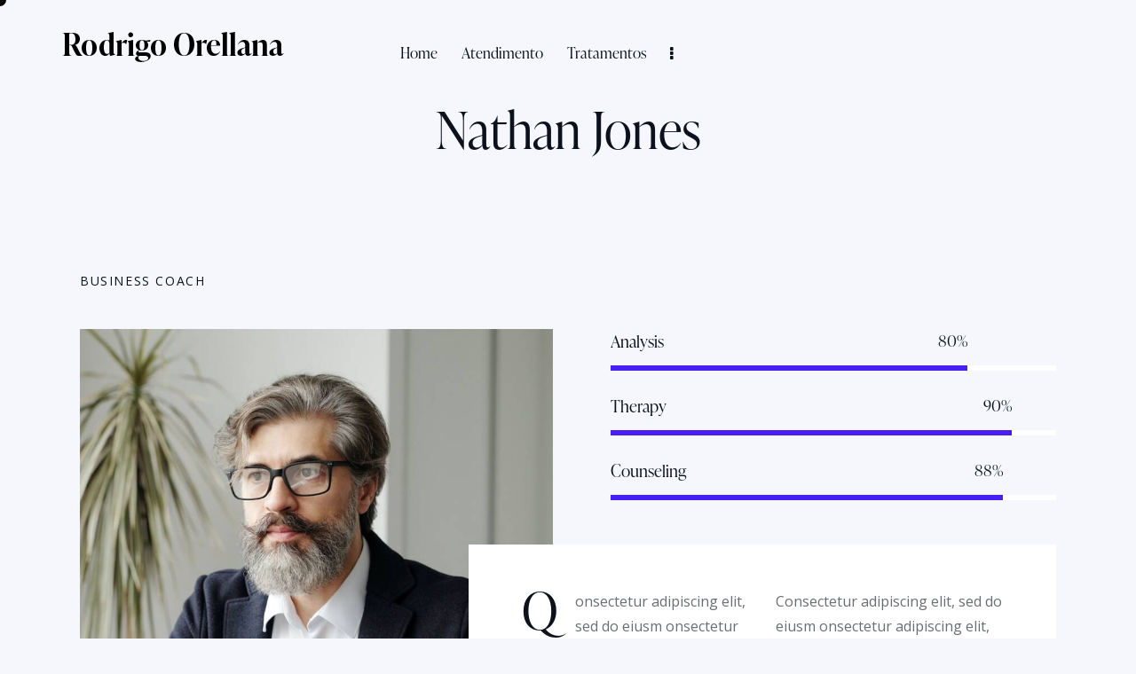

--- FILE ---
content_type: text/html; charset=UTF-8
request_url: https://www.rodrigoorellana.com.br/team/nathan-jones/
body_size: 32004
content:
<!DOCTYPE html>
<html lang="pt-BR" class="no-js scheme_default">

<head>
				<meta charset="UTF-8">
					<meta name="viewport" content="width=device-width, initial-scale=1">
		<meta name="format-detection" content="telephone=no">
		<link rel="profile" href="//gmpg.org/xfn/11">
		<title>Nathan Jones &#8211; Rodrigo Orellana</title>
<meta name='robots' content='max-image-preview:large' />

<!-- Google Tag Manager for WordPress by gtm4wp.com -->
<script data-cfasync="false" data-pagespeed-no-defer>
	var gtm4wp_datalayer_name = "dataLayer";
	var dataLayer = dataLayer || [];
</script>
<!-- End Google Tag Manager for WordPress by gtm4wp.com --><!-- Etiqueta do modo de consentimento do Google (gtag.js) dataLayer adicionada pelo Site Kit -->
<script type="text/javascript" id="google_gtagjs-js-consent-mode-data-layer">
/* <![CDATA[ */
window.dataLayer = window.dataLayer || [];function gtag(){dataLayer.push(arguments);}
gtag('consent', 'default', {"ad_personalization":"denied","ad_storage":"denied","ad_user_data":"denied","analytics_storage":"denied","functionality_storage":"denied","security_storage":"denied","personalization_storage":"denied","region":["AT","BE","BG","CH","CY","CZ","DE","DK","EE","ES","FI","FR","GB","GR","HR","HU","IE","IS","IT","LI","LT","LU","LV","MT","NL","NO","PL","PT","RO","SE","SI","SK"],"wait_for_update":500});
window._googlesitekitConsentCategoryMap = {"statistics":["analytics_storage"],"marketing":["ad_storage","ad_user_data","ad_personalization"],"functional":["functionality_storage","security_storage"],"preferences":["personalization_storage"]};
window._googlesitekitConsents = {"ad_personalization":"denied","ad_storage":"denied","ad_user_data":"denied","analytics_storage":"denied","functionality_storage":"denied","security_storage":"denied","personalization_storage":"denied","region":["AT","BE","BG","CH","CY","CZ","DE","DK","EE","ES","FI","FR","GB","GR","HR","HU","IE","IS","IT","LI","LT","LU","LV","MT","NL","NO","PL","PT","RO","SE","SI","SK"],"wait_for_update":500};
/* ]]> */
</script>
<!-- Fim da etiqueta do modo de consentimento do Google (gtag.js) dataLayer adicionada pelo Site Kit -->
<link rel='dns-prefetch' href='//www.googletagmanager.com' />
<link rel='dns-prefetch' href='//use.typekit.net' />
<link rel='dns-prefetch' href='//fonts.googleapis.com' />
<link rel='dns-prefetch' href='//use.fontawesome.com' />
<link rel="alternate" type="application/rss+xml" title="Feed para Rodrigo Orellana &raquo;" href="https://www.rodrigoorellana.com.br/feed/" />
<link rel="alternate" type="application/rss+xml" title="Feed de comentários para Rodrigo Orellana &raquo;" href="https://www.rodrigoorellana.com.br/comments/feed/" />
<link rel="alternate" title="oEmbed (JSON)" type="application/json+oembed" href="https://www.rodrigoorellana.com.br/wp-json/oembed/1.0/embed?url=https%3A%2F%2Fwww.rodrigoorellana.com.br%2Fteam%2Fnathan-jones%2F" />
<link rel="alternate" title="oEmbed (XML)" type="text/xml+oembed" href="https://www.rodrigoorellana.com.br/wp-json/oembed/1.0/embed?url=https%3A%2F%2Fwww.rodrigoorellana.com.br%2Fteam%2Fnathan-jones%2F&#038;format=xml" />
			<meta property="og:type" content="article" />
			<meta property="og:url" content="https://www.rodrigoorellana.com.br/team/nathan-jones/" />
			<meta property="og:title" content="Nathan Jones" />
			<meta property="og:description" content="Consectetur adipiscing elit, sed do euism onsectetur adipiscing elit," />  
							<meta property="og:image" content="https://www.rodrigoorellana.com.br/wp-content/uploads/2020/04/team4.jpg"/>
				<style id='wp-img-auto-sizes-contain-inline-css' type='text/css'>
img:is([sizes=auto i],[sizes^="auto," i]){contain-intrinsic-size:3000px 1500px}
/*# sourceURL=wp-img-auto-sizes-contain-inline-css */
</style>
<link property="stylesheet" rel='stylesheet' id='trx_addons-icons-css' href='https://www.rodrigoorellana.com.br/wp-content/plugins/trx_addons/css/font-icons/css/trx_addons_icons.css' type='text/css' media='all' />
<link property="stylesheet" rel='stylesheet' id='qw_extensions-icons-css' href='https://www.rodrigoorellana.com.br/wp-content/plugins/trx_addons/addons/qw-extension/css/font-icons/css/qw_extension_icons.css' type='text/css' media='all' />
<link property="stylesheet" rel='stylesheet' id='advice-font-ivypresto-display-css' href='https://use.typekit.net/uyr3aws.css' type='text/css' media='all' />
<link property="stylesheet" rel='stylesheet' id='advice-font-google_fonts-css' href='https://fonts.googleapis.com/css2?family=Open+Sans:ital,wght@0,300;0,400;0,500;0,600;0,700;0,800;1,300;1,400;1,500;1,600;1,700;1,800&#038;subset=latin,latin-ext&#038;display=swap' type='text/css' media='all' />
<link property="stylesheet" rel='stylesheet' id='advice-fontello-css' href='https://www.rodrigoorellana.com.br/wp-content/themes/advice/skins/default/css/font-icons/css/fontello.css' type='text/css' media='all' />
<style id='wp-emoji-styles-inline-css' type='text/css'>

	img.wp-smiley, img.emoji {
		display: inline !important;
		border: none !important;
		box-shadow: none !important;
		height: 1em !important;
		width: 1em !important;
		margin: 0 0.07em !important;
		vertical-align: -0.1em !important;
		background: none !important;
		padding: 0 !important;
	}
/*# sourceURL=wp-emoji-styles-inline-css */
</style>
<style id='classic-theme-styles-inline-css' type='text/css'>
/*! This file is auto-generated */
.wp-block-button__link{color:#fff;background-color:#32373c;border-radius:9999px;box-shadow:none;text-decoration:none;padding:calc(.667em + 2px) calc(1.333em + 2px);font-size:1.125em}.wp-block-file__button{background:#32373c;color:#fff;text-decoration:none}
/*# sourceURL=/wp-includes/css/classic-themes.min.css */
</style>
<link property="stylesheet" rel='stylesheet' id='advanced-popups-css' href='https://www.rodrigoorellana.com.br/wp-content/plugins/advanced-popups/public/css/advanced-popups-public.css?ver=1.1.9' type='text/css' media='all' />




<style id='booked-css-inline-css' type='text/css'>
#ui-datepicker-div.booked_custom_date_picker table.ui-datepicker-calendar tbody td a.ui-state-active,#ui-datepicker-div.booked_custom_date_picker table.ui-datepicker-calendar tbody td a.ui-state-active:hover,body #booked-profile-page input[type=submit].button-primary:hover,body .booked-list-view button.button:hover, body .booked-list-view input[type=submit].button-primary:hover,body div.booked-calendar input[type=submit].button-primary:hover,body .booked-modal input[type=submit].button-primary:hover,body div.booked-calendar .bc-head,body div.booked-calendar .bc-head .bc-col,body div.booked-calendar .booked-appt-list .timeslot .timeslot-people button:hover,body #booked-profile-page .booked-profile-header,body #booked-profile-page .booked-tabs li.active a,body #booked-profile-page .booked-tabs li.active a:hover,body #booked-profile-page .appt-block .google-cal-button > a:hover,#ui-datepicker-div.booked_custom_date_picker .ui-datepicker-header{ background:#0e025d !important; }body #booked-profile-page input[type=submit].button-primary:hover,body div.booked-calendar input[type=submit].button-primary:hover,body .booked-list-view button.button:hover, body .booked-list-view input[type=submit].button-primary:hover,body .booked-modal input[type=submit].button-primary:hover,body div.booked-calendar .bc-head .bc-col,body div.booked-calendar .booked-appt-list .timeslot .timeslot-people button:hover,body #booked-profile-page .booked-profile-header,body #booked-profile-page .appt-block .google-cal-button > a:hover{ border-color:#0e025d !important; }body div.booked-calendar .bc-row.days,body div.booked-calendar .bc-row.days .bc-col,body .booked-calendarSwitcher.calendar,body #booked-profile-page .booked-tabs,#ui-datepicker-div.booked_custom_date_picker table.ui-datepicker-calendar thead,#ui-datepicker-div.booked_custom_date_picker table.ui-datepicker-calendar thead th{ background:#f0f0f0 !important; }body div.booked-calendar .bc-row.days .bc-col,body #booked-profile-page .booked-tabs{ border-color:#f0f0f0 !important; }#ui-datepicker-div.booked_custom_date_picker table.ui-datepicker-calendar tbody td.ui-datepicker-today a,#ui-datepicker-div.booked_custom_date_picker table.ui-datepicker-calendar tbody td.ui-datepicker-today a:hover,body #booked-profile-page input[type=submit].button-primary,body div.booked-calendar input[type=submit].button-primary,body .booked-list-view button.button, body .booked-list-view input[type=submit].button-primary,body .booked-list-view button.button, body .booked-list-view input[type=submit].button-primary,body .booked-modal input[type=submit].button-primary,body div.booked-calendar .booked-appt-list .timeslot .timeslot-people button,body #booked-profile-page .booked-profile-appt-list .appt-block.approved .status-block,body #booked-profile-page .appt-block .google-cal-button > a,body .booked-modal p.booked-title-bar,body div.booked-calendar .bc-col:hover .date span,body .booked-list-view a.booked_list_date_picker_trigger.booked-dp-active,body .booked-list-view a.booked_list_date_picker_trigger.booked-dp-active:hover,.booked-ms-modal .booked-book-appt,body #booked-profile-page .booked-tabs li a .counter{ background:#c5a48e; }body #booked-profile-page input[type=submit].button-primary,body div.booked-calendar input[type=submit].button-primary,body .booked-list-view button.button, body .booked-list-view input[type=submit].button-primary,body .booked-list-view button.button, body .booked-list-view input[type=submit].button-primary,body .booked-modal input[type=submit].button-primary,body #booked-profile-page .appt-block .google-cal-button > a,body div.booked-calendar .booked-appt-list .timeslot .timeslot-people button,body .booked-list-view a.booked_list_date_picker_trigger.booked-dp-active,body .booked-list-view a.booked_list_date_picker_trigger.booked-dp-active:hover{ border-color:#c5a48e; }body .booked-modal .bm-window p i.fa,body .booked-modal .bm-window a,body .booked-appt-list .booked-public-appointment-title,body .booked-modal .bm-window p.appointment-title,.booked-ms-modal.visible:hover .booked-book-appt{ color:#c5a48e; }.booked-appt-list .timeslot.has-title .booked-public-appointment-title { color:inherit; }
/*# sourceURL=booked-css-inline-css */
</style>
<link property="stylesheet" rel='stylesheet' id='contact-form-7-css' href='https://www.rodrigoorellana.com.br/wp-content/plugins/contact-form-7/includes/css/styles.css?ver=5.9.4' type='text/css' media='all' />
<link property="stylesheet" rel='stylesheet' id='magnific-popup-css' href='https://www.rodrigoorellana.com.br/wp-content/plugins/trx_addons/js/magnific/magnific-popup.min.css' type='text/css' media='all' />
<link property="stylesheet" rel='stylesheet' id='font-awesome-official-css' href='https://use.fontawesome.com/releases/v6.4.2/css/all.css' type='text/css' media='all' integrity="sha384-blOohCVdhjmtROpu8+CfTnUWham9nkX7P7OZQMst+RUnhtoY/9qemFAkIKOYxDI3" crossorigin="anonymous" />
<link property="stylesheet" rel='stylesheet' id='elementor-icons-css' href='https://www.rodrigoorellana.com.br/wp-content/plugins/elementor/assets/lib/eicons/css/elementor-icons.min.css?ver=5.29.0' type='text/css' media='all' />
<link property="stylesheet" rel='stylesheet' id='elementor-frontend-css' href='https://www.rodrigoorellana.com.br/wp-content/uploads/elementor/css/custom-frontend.min.css?ver=1708976566' type='text/css' media='all' />
<style id='elementor-frontend-inline-css' type='text/css'>
.elementor-kit-15{--e-global-color-primary:#6EC1E4;--e-global-color-secondary:#54595F;--e-global-color-text:#7A7A7A;--e-global-color-accent:#61CE70;--e-global-color-61c01e98:#4054B2;--e-global-color-69bf31ed:#23A455;--e-global-color-7a1ccbe5:#000;--e-global-color-13ed1179:#FFF;--e-global-typography-primary-font-family:"Roboto";--e-global-typography-primary-font-weight:600;--e-global-typography-secondary-font-family:"Roboto Slab";--e-global-typography-secondary-font-weight:400;--e-global-typography-text-font-family:"Roboto";--e-global-typography-text-font-weight:400;--e-global-typography-accent-font-family:"Roboto";--e-global-typography-accent-font-weight:500;}.elementor-section.elementor-section-boxed > .elementor-container{max-width:1320px;}.e-con{--container-max-width:1320px;}.elementor-widget:not(:last-child){margin-block-end:20px;}.elementor-element{--widgets-spacing:20px 20px;}{}.sc_layouts_title_caption{display:var(--page-title-display);}@media(max-width:1279px){.elementor-section.elementor-section-boxed > .elementor-container{max-width:1024px;}.e-con{--container-max-width:1024px;}}@media(max-width:767px){.elementor-section.elementor-section-boxed > .elementor-container{max-width:767px;}.e-con{--container-max-width:767px;}}
.elementor-1162 .elementor-element.elementor-element-6117b90b .trx_addons_bg_text{z-index:0;}.elementor-1162 .elementor-element.elementor-element-6117b90b .trx_addons_bg_text.trx_addons_marquee_wrap .trx_addons_marquee_element{padding-right:50px;}.elementor-1162 .elementor-element.elementor-element-2d670f80{--spacer-size:50px;}.elementor-1162 .elementor-element.elementor-element-500ab0e2 .elementor-progress-wrapper .elementor-progress-bar{background-color:#471FF3;}.elementor-1162 .elementor-element.elementor-element-500ab0e2 .elementor-progress-bar{height:6px;line-height:6px;}.elementor-1162 .elementor-element.elementor-element-500ab0e2 .elementor-progress-wrapper{border-radius:0px;overflow:hidden;}.elementor-1162 .elementor-element.elementor-element-25c3f380 .elementor-progress-wrapper .elementor-progress-bar{background-color:#471FF3;}.elementor-1162 .elementor-element.elementor-element-25c3f380 .elementor-progress-bar{height:6px;line-height:6px;}.elementor-1162 .elementor-element.elementor-element-25c3f380 .elementor-progress-wrapper{border-radius:0px;overflow:hidden;}.elementor-1162 .elementor-element.elementor-element-20c29e4d .elementor-progress-wrapper .elementor-progress-bar{background-color:#471FF3;}.elementor-1162 .elementor-element.elementor-element-20c29e4d .elementor-progress-bar{height:6px;line-height:6px;}.elementor-1162 .elementor-element.elementor-element-20c29e4d .elementor-progress-wrapper{border-radius:0px;overflow:hidden;}.elementor-1162 .elementor-element.elementor-element-6ef61cd5{--spacer-size:50px;}.elementor-1162 .elementor-element.elementor-element-ca5a22e .trx_addons_bg_text{z-index:0;}.elementor-1162 .elementor-element.elementor-element-ca5a22e .trx_addons_bg_text.trx_addons_marquee_wrap .trx_addons_marquee_element{padding-right:50px;}.elementor-1162 .elementor-element.elementor-element-5e66a070 > .elementor-element-populated{transition:background 0.3s, border 0.3s, border-radius 0.3s, box-shadow 0.3s;}.elementor-1162 .elementor-element.elementor-element-5e66a070 > .elementor-element-populated > .elementor-background-overlay{transition:background 0.3s, border-radius 0.3s, opacity 0.3s;}.elementor-1162 .elementor-element.elementor-element-44490652:not(.elementor-motion-effects-element-type-background), .elementor-1162 .elementor-element.elementor-element-44490652 > .elementor-motion-effects-container > .elementor-motion-effects-layer{background-color:#FFFFFF;}.elementor-1162 .elementor-element.elementor-element-44490652 .trx_addons_bg_text{z-index:0;}.elementor-1162 .elementor-element.elementor-element-44490652 .trx_addons_bg_text.trx_addons_marquee_wrap .trx_addons_marquee_element{padding-right:50px;}.elementor-1162 .elementor-element.elementor-element-44490652{transition:background 0.3s, border 0.3s, border-radius 0.3s, box-shadow 0.3s;padding:50px 45px 50px 45px;}.elementor-1162 .elementor-element.elementor-element-44490652 > .elementor-background-overlay{transition:background 0.3s, border-radius 0.3s, opacity 0.3s;}@media(min-width:768px){.elementor-1162 .elementor-element.elementor-element-5e66a070{width:100%;}}@media(max-width:1279px){.elementor-1162 .elementor-element.elementor-element-44490652{padding:40px 35px 40px 35px;}}@media(max-width:767px){.elementor-1162 .elementor-element.elementor-element-44490652{padding:30px 25px 30px 25px;}}
/*# sourceURL=elementor-frontend-inline-css */
</style>
<link property="stylesheet" rel='stylesheet' id='swiper-css' href='https://www.rodrigoorellana.com.br/wp-content/plugins/elementor/assets/lib/swiper/v8/css/swiper.min.css?ver=8.4.5' type='text/css' media='all' />
<link property="stylesheet" rel='stylesheet' id='trx_addons-css' href='https://www.rodrigoorellana.com.br/wp-content/plugins/trx_addons/css/__styles.css' type='text/css' media='all' />
<link property="stylesheet" rel='stylesheet' id='trx_addons-animations-css' href='https://www.rodrigoorellana.com.br/wp-content/plugins/trx_addons/css/trx_addons.animations.css' type='text/css' media='all' />
<link property="stylesheet" rel='stylesheet' id='trx_addons-mouse-helper-css' href='https://www.rodrigoorellana.com.br/wp-content/plugins/trx_addons/addons/mouse-helper/mouse-helper.css' type='text/css' media='all' />
<link property="stylesheet" rel='stylesheet' id='trx_addons-cpt_team-css' href='https://www.rodrigoorellana.com.br/wp-content/plugins/trx_addons/components/cpt/team/team.css' type='text/css' media='all' />
<link property="stylesheet" rel='stylesheet' id='wpgdprc-front-css-css' href='https://www.rodrigoorellana.com.br/wp-content/plugins/wp-gdpr-compliance/Assets/css/front.css?ver=1698865902' type='text/css' media='all' />
<style id='wpgdprc-front-css-inline-css' type='text/css'>
:root{--wp-gdpr--bar--background-color: #000000;--wp-gdpr--bar--color: #ffffff;--wp-gdpr--button--background-color: #000000;--wp-gdpr--button--background-color--darken: #000000;--wp-gdpr--button--color: #ffffff;}
/*# sourceURL=wpgdprc-front-css-inline-css */
</style>

<style id="elementor-post-24149">.elementor-24149 .elementor-element.elementor-element-b2aba54 > .elementor-container > .elementor-column > .elementor-widget-wrap{align-content:center;align-items:center;}.elementor-24149 .elementor-element.elementor-element-b2aba54 .trx_addons_bg_text{z-index:0;}.elementor-24149 .elementor-element.elementor-element-b2aba54 .trx_addons_bg_text.trx_addons_marquee_wrap .trx_addons_marquee_element{padding-right:50px;}.elementor-24149 .elementor-element.elementor-element-b2aba54{padding:25px 55px 25px 55px;}.elementor-24149 .elementor-element.elementor-element-9e62605 .logo_image{max-height:60px;}.elementor-24149 .elementor-element.elementor-element-9e62605 > .elementor-widget-container{margin:-14px 93px 0px 0px;}.elementor-24149 .elementor-element.elementor-element-2fc2359 > .elementor-container > .elementor-column > .elementor-widget-wrap{align-content:center;align-items:center;}.elementor-24149 .elementor-element.elementor-element-2fc2359 .trx_addons_bg_text{z-index:0;}.elementor-24149 .elementor-element.elementor-element-2fc2359 .trx_addons_bg_text.trx_addons_marquee_wrap .trx_addons_marquee_element{padding-right:50px;}.elementor-24149 .elementor-element.elementor-element-070dfd1 .trx_addons_bg_text{z-index:0;}.elementor-24149 .elementor-element.elementor-element-070dfd1 .trx_addons_bg_text.trx_addons_marquee_wrap .trx_addons_marquee_element{padding-right:50px;}.elementor-24149 .elementor-element.elementor-element-e672ff4{--spacer-size:5px;}.elementor-24149 .elementor-element.elementor-element-a8fb98c > .elementor-widget-container{margin:-10px 0px 0px 0px;}.elementor-24149 .elementor-element.elementor-element-ba59f27{--spacer-size:31px;}.trx-addons-layout--edit-mode .trx-addons-layout__inner{background-color:var(--theme-color-bg_color);}.trx-addons-layout--single-preview .trx-addons-layout__inner{background-color:var(--theme-color-bg_color);}@media(max-width:1279px) and (min-width:768px){.elementor-24149 .elementor-element.elementor-element-01f4c6e{width:85%;}.elementor-24149 .elementor-element.elementor-element-20f32c5{width:15%;}}@media(max-width:1279px){.elementor-24149 .elementor-element.elementor-element-95ea881 > .elementor-widget-container{margin:0px 0px 0px 0px;}.elementor-24149 .elementor-element.elementor-element-78ee1a0 .logo_image{max-height:50px;}.elementor-24149 .elementor-element.elementor-element-78ee1a0 > .elementor-widget-container{margin:-11px 0px 0px 0px;}.elementor-24149 .elementor-element.elementor-element-da5f65c > .elementor-widget-container{margin:-2px 0px 0px 0px;}.elementor-24149 .elementor-element.elementor-element-a9701d6{--spacer-size:80px;}.elementor-24149 .elementor-element.elementor-element-75b7c66{--spacer-size:80px;}.elementor-24149 .elementor-element.elementor-element-a8fb98c > .elementor-widget-container{margin:-8px 0px 0px 0px;}.elementor-24149 .elementor-element.elementor-element-ba59f27{--spacer-size:25px;}}@media(max-width:767px){.elementor-24149 .elementor-element.elementor-element-53f548f{width:50%;}.elementor-24149 .elementor-element.elementor-element-78ee1a0 .logo_image{max-height:45px;}.elementor-24149 .elementor-element.elementor-element-250bd81{width:50%;}.elementor-24149 .elementor-element.elementor-element-da5f65c > .elementor-widget-container{margin:-2px 0px 0px 0px;}.elementor-24149 .elementor-element.elementor-element-a9701d6{--spacer-size:60px;}.elementor-24149 .elementor-element.elementor-element-75b7c66{--spacer-size:35px;}.elementor-24149 .elementor-element.elementor-element-a8fb98c > .elementor-widget-container{margin:-6px 0px 0px 0px;}.elementor-24149 .elementor-element.elementor-element-ba59f27{--spacer-size:15px;}}</style>
<style id="elementor-post-4105">.elementor-4105 .elementor-element.elementor-element-45f18ba5 > .elementor-container > .elementor-column > .elementor-widget-wrap{align-content:center;align-items:center;}.elementor-4105 .elementor-element.elementor-element-45f18ba5 .trx_addons_bg_text{z-index:0;}.elementor-4105 .elementor-element.elementor-element-45f18ba5 .trx_addons_bg_text.trx_addons_marquee_wrap .trx_addons_marquee_element{padding-right:50px;}.elementor-4105 .elementor-element.elementor-element-45f18ba5{padding:0px 0px 0px 0px;}.elementor-4105 .elementor-element.elementor-element-1b7c760f{--spacer-size:20px;}.elementor-4105 .elementor-element.elementor-element-cc033a4{--spacer-size:24px;}.elementor-4105 .elementor-element.elementor-element-34bfbd94 > .elementor-container > .elementor-column > .elementor-widget-wrap{align-content:flex-start;align-items:flex-start;}.elementor-4105 .elementor-element.elementor-element-34bfbd94 .trx_addons_bg_text{z-index:0;}.elementor-4105 .elementor-element.elementor-element-34bfbd94 .trx_addons_bg_text.trx_addons_marquee_wrap .trx_addons_marquee_element{padding-right:50px;}.elementor-4105 .elementor-element.elementor-element-34bfbd94{padding:0px 0px 0px 0px;}.elementor-4105 .elementor-element.elementor-element-2e23edec .logo_image{max-height:60px;}.elementor-4105 .elementor-element.elementor-element-2e23edec > .elementor-widget-container{margin:-14px 0px 0px 0px;}.elementor-4105 .elementor-element.elementor-element-4d479410 > .elementor-container > .elementor-column > .elementor-widget-wrap{align-content:center;align-items:center;}.elementor-4105 .elementor-element.elementor-element-4d479410 .trx_addons_bg_text{z-index:0;}.elementor-4105 .elementor-element.elementor-element-4d479410 .trx_addons_bg_text.trx_addons_marquee_wrap .trx_addons_marquee_element{padding-right:50px;}.elementor-4105 .elementor-element.elementor-element-4d479410{padding:0px 0px 0px 0px;}.elementor-4105 .elementor-element.elementor-element-3d51a6c2{--spacer-size:15px;}.elementor-4105 .elementor-element.elementor-element-31ab139a{--divider-border-style:solid;--divider-border-width:1px;}.elementor-4105 .elementor-element.elementor-element-31ab139a .elementor-divider-separator{width:100%;}.elementor-4105 .elementor-element.elementor-element-31ab139a .elementor-divider{padding-block-start:10px;padding-block-end:10px;}.elementor-4105 .elementor-element.elementor-element-955d579{--spacer-size:25px;}.elementor-4105 .elementor-element.elementor-element-39ff9c27{--spacer-size:20px;}.elementor-4105 .elementor-element.elementor-element-7e1920b{--spacer-size:5px;}.elementor-4105 .elementor-element.elementor-element-c72d368 .trx_addons_bg_text{z-index:0;}.elementor-4105 .elementor-element.elementor-element-c72d368 .trx_addons_bg_text.trx_addons_marquee_wrap .trx_addons_marquee_element{padding-right:50px;}.elementor-4105 .elementor-element.elementor-element-c72d368{padding:0px 0px 0px 0px;}.elementor-4105 .elementor-element.elementor-element-1f5ea81 > .elementor-container > .elementor-column > .elementor-widget-wrap{align-content:center;align-items:center;}.elementor-4105 .elementor-element.elementor-element-1f5ea81 .trx_addons_bg_text{z-index:0;}.elementor-4105 .elementor-element.elementor-element-1f5ea81 .trx_addons_bg_text.trx_addons_marquee_wrap .trx_addons_marquee_element{padding-right:50px;}.elementor-4105 .elementor-element.elementor-element-1f5ea81{padding:0px 0px 0px 0px;}.elementor-4105 .elementor-element.elementor-element-1a74f447{--spacer-size:25px;}.elementor-4105 .elementor-element.elementor-element-5c0eaab2{--spacer-size:25px;}.elementor-4105 .elementor-element.elementor-element-1680af3e > .elementor-container > .elementor-column > .elementor-widget-wrap{align-content:center;align-items:center;}.elementor-4105 .elementor-element.elementor-element-1680af3e .trx_addons_bg_text{z-index:0;}.elementor-4105 .elementor-element.elementor-element-1680af3e .trx_addons_bg_text.trx_addons_marquee_wrap .trx_addons_marquee_element{padding-right:50px;}.elementor-4105 .elementor-element.elementor-element-1680af3e{padding:0px 0px 0px 0px;}.elementor-4105 .elementor-element.elementor-element-7810088e{font-size:16px;}.elementor-4105 .elementor-element.elementor-element-69f416d4 > .elementor-container > .elementor-column > .elementor-widget-wrap{align-content:center;align-items:center;}.elementor-4105 .elementor-element.elementor-element-69f416d4 .trx_addons_bg_text{z-index:0;}.elementor-4105 .elementor-element.elementor-element-69f416d4 .trx_addons_bg_text.trx_addons_marquee_wrap .trx_addons_marquee_element{padding-right:50px;}.elementor-4105 .elementor-element.elementor-element-69f416d4{padding:0px 0px 0px 0px;}.elementor-4105 .elementor-element.elementor-element-3545eaeb{--spacer-size:25px;}.trx-addons-layout--edit-mode .trx-addons-layout__inner{background-color:var(--theme-color-bg_color);}.trx-addons-layout--single-preview .trx-addons-layout__inner{background-color:var(--theme-color-bg_color);}@media(max-width:1279px){.elementor-4105 .elementor-element.elementor-element-2e23edec .logo_image{max-height:50px;}.elementor-4105 .elementor-element.elementor-element-2e23edec > .elementor-widget-container{margin:-9px 0px 0px 0px;}.elementor-4105 .elementor-element.elementor-element-3d51a6c2{--spacer-size:10px;}.elementor-4105 .elementor-element.elementor-element-7e1920b{--spacer-size:10px;}.elementor-4105 .elementor-element.elementor-element-7810088e{font-size:15px;}}@media(max-width:767px){.elementor-4105 .elementor-element.elementor-element-955d579{--spacer-size:10px;}.elementor-4105 .elementor-element.elementor-element-9570b60 > .elementor-element-populated{margin:10px 0px 0px 0px;--e-column-margin-right:0px;--e-column-margin-left:0px;}.elementor-4105 .elementor-element.elementor-element-974cf31 > .elementor-element-populated{margin:10px 0px 0px 0px;--e-column-margin-right:0px;--e-column-margin-left:0px;}.elementor-4105 .elementor-element.elementor-element-5c0eaab2{--spacer-size:18px;}.elementor-4105 .elementor-element.elementor-element-7810088e{font-size:14px;}}@media(min-width:768px){.elementor-4105 .elementor-element.elementor-element-3d0fc355{width:24.621%;}.elementor-4105 .elementor-element.elementor-element-386ffc30{width:75.379%;}.elementor-4105 .elementor-element.elementor-element-1e1a728e{width:61.288%;}.elementor-4105 .elementor-element.elementor-element-6c54f789{width:38.636%;}}@media(max-width:1279px) and (min-width:768px){.elementor-4105 .elementor-element.elementor-element-d0fc7fa{width:40%;}.elementor-4105 .elementor-element.elementor-element-9570b60{width:30%;}.elementor-4105 .elementor-element.elementor-element-974cf31{width:30%;}}</style>
<link property="stylesheet" rel='stylesheet' id='advice-style-css' href='https://www.rodrigoorellana.com.br/wp-content/themes/advice/style.css' type='text/css' media='all' />
<link property="stylesheet" rel='stylesheet' id='mediaelement-css' href='https://www.rodrigoorellana.com.br/wp-includes/js/mediaelement/mediaelementplayer-legacy.min.css?ver=4.2.17' type='text/css' media='all' />
<link property="stylesheet" rel='stylesheet' id='wp-mediaelement-css' href='https://www.rodrigoorellana.com.br/wp-includes/js/mediaelement/wp-mediaelement.min.css?ver=6.9' type='text/css' media='all' />
<link property="stylesheet" rel='stylesheet' id='advice-skin-default-css' href='https://www.rodrigoorellana.com.br/wp-content/themes/advice/skins/default/css/style.css' type='text/css' media='all' />
<link property="stylesheet" rel='stylesheet' id='advice-plugins-css' href='https://www.rodrigoorellana.com.br/wp-content/themes/advice/skins/default/css/__plugins.css' type='text/css' media='all' />
<link property="stylesheet" rel='stylesheet' id='advice-custom-css' href='https://www.rodrigoorellana.com.br/wp-content/themes/advice/css/__custom-inline.css' type='text/css' media='all' />
<style id='advice-custom-inline-css' type='text/css'>
:root{--theme-var-page_width:1290px;--theme-var-page_boxed_extra:60px;--theme-var-page_fullwide_max:1920px;--theme-var-page_fullwide_extra:60px;--theme-var-sidebar_width:410px;--theme-var-grid_gap:30px;--theme-var-rad:0px;--theme-var-sidebar_proportional:1;--theme-var-rad_koef:0;--theme-var-sidebar_prc:0.31782945736434;--theme-var-sidebar_gap_prc:0.031007751937984;--theme-var-sidebar_gap_width:40px}:root{--theme-font-p_font-family:"Open Sans",sans-serif;--theme-font-p_font-size:1rem;--theme-font-p_line-height:1.8em;--theme-font-p_font-weight:400;--theme-font-p_font-style:normal;--theme-font-p_text-decoration:inherit;--theme-font-p_text-transform:none;--theme-font-p_letter-spacing:0px;--theme-font-p_margin-top:0em;--theme-font-p_margin-bottom:1.8em;--theme-font-post_font-family:inherit;--theme-font-post_font-size:inherit;--theme-font-post_line-height:inherit;--theme-font-post_font-weight:inherit;--theme-font-post_font-style:inherit;--theme-font-post_text-decoration:inherit;--theme-font-post_text-transform:inherit;--theme-font-post_letter-spacing:inherit;--theme-font-post_margin-top:inherit;--theme-font-post_margin-bottom:inherit;--theme-font-h1_font-family:ivypresto-display,serif;--theme-font-h1_font-size:3.563em;--theme-font-h1_line-height:1.1em;--theme-font-h1_font-weight:300;--theme-font-h1_font-style:normal;--theme-font-h1_text-decoration:none;--theme-font-h1_text-transform:none;--theme-font-h1_letter-spacing:0px;--theme-font-h1_margin-top:1.04em;--theme-font-h1_margin-bottom:0.46em;--theme-font-h2_font-family:ivypresto-display,serif;--theme-font-h2_font-size:2.938em;--theme-font-h2_line-height:1.021em;--theme-font-h2_font-weight:300;--theme-font-h2_font-style:normal;--theme-font-h2_text-decoration:none;--theme-font-h2_text-transform:none;--theme-font-h2_letter-spacing:0px;--theme-font-h2_margin-top:0.67em;--theme-font-h2_margin-bottom:0.56em;--theme-font-h3_font-family:ivypresto-display,serif;--theme-font-h3_font-size:2.188em;--theme-font-h3_line-height:1.086em;--theme-font-h3_font-weight:300;--theme-font-h3_font-style:normal;--theme-font-h3_text-decoration:none;--theme-font-h3_text-transform:none;--theme-font-h3_letter-spacing:0px;--theme-font-h3_margin-top:0.94em;--theme-font-h3_margin-bottom:0.72em;--theme-font-h4_font-family:ivypresto-display,serif;--theme-font-h4_font-size:1.750em;--theme-font-h4_line-height:1.214em;--theme-font-h4_font-weight:300;--theme-font-h4_font-style:normal;--theme-font-h4_text-decoration:none;--theme-font-h4_text-transform:none;--theme-font-h4_letter-spacing:0px;--theme-font-h4_margin-top:1.15em;--theme-font-h4_margin-bottom:0.83em;--theme-font-h5_font-family:ivypresto-display,serif;--theme-font-h5_font-size:1.500em;--theme-font-h5_line-height:1.208em;--theme-font-h5_font-weight:300;--theme-font-h5_font-style:normal;--theme-font-h5_text-decoration:none;--theme-font-h5_text-transform:none;--theme-font-h5_letter-spacing:0px;--theme-font-h5_margin-top:1.3em;--theme-font-h5_margin-bottom:0.84em;--theme-font-h6_font-family:ivypresto-display,serif;--theme-font-h6_font-size:1.188em;--theme-font-h6_line-height:1.474em;--theme-font-h6_font-weight:300;--theme-font-h6_font-style:normal;--theme-font-h6_text-decoration:none;--theme-font-h6_text-transform:none;--theme-font-h6_letter-spacing:0px;--theme-font-h6_margin-top:1.75em;--theme-font-h6_margin-bottom:1em;--theme-font-logo_font-family:ivypresto-display,serif;--theme-font-logo_font-size:1.7em;--theme-font-logo_line-height:1.25em;--theme-font-logo_font-weight:500;--theme-font-logo_font-style:normal;--theme-font-logo_text-decoration:none;--theme-font-logo_text-transform:none;--theme-font-logo_letter-spacing:0px;--theme-font-logo_margin-top:inherit;--theme-font-logo_margin-bottom:inherit;--theme-font-button_font-family:ivypresto-display,serif;--theme-font-button_font-size:17px;--theme-font-button_line-height:21px;--theme-font-button_font-weight:400;--theme-font-button_font-style:normal;--theme-font-button_text-decoration:none;--theme-font-button_text-transform:none;--theme-font-button_letter-spacing:1px;--theme-font-button_margin-top:inherit;--theme-font-button_margin-bottom:inherit;--theme-font-input_font-family:inherit;--theme-font-input_font-size:15px;--theme-font-input_line-height:1.5em;--theme-font-input_font-weight:400;--theme-font-input_font-style:normal;--theme-font-input_text-decoration:none;--theme-font-input_text-transform:none;--theme-font-input_letter-spacing:0.1px;--theme-font-input_margin-top:inherit;--theme-font-input_margin-bottom:inherit;--theme-font-info_font-family:inherit;--theme-font-info_font-size:14px;--theme-font-info_line-height:1.5em;--theme-font-info_font-weight:400;--theme-font-info_font-style:normal;--theme-font-info_text-decoration:none;--theme-font-info_text-transform:none;--theme-font-info_letter-spacing:0px;--theme-font-info_margin-top:0.4em;--theme-font-info_margin-bottom:inherit;--theme-font-menu_font-family:ivypresto-display,serif;--theme-font-menu_font-size:17px;--theme-font-menu_line-height:1.5em;--theme-font-menu_font-weight:300;--theme-font-menu_font-style:normal;--theme-font-menu_text-decoration:none;--theme-font-menu_text-transform:none;--theme-font-menu_letter-spacing:0px;--theme-font-menu_margin-top:inherit;--theme-font-menu_margin-bottom:inherit;--theme-font-submenu_font-family:"Open Sans",sans-serif;--theme-font-submenu_font-size:14px;--theme-font-submenu_line-height:1.5em;--theme-font-submenu_font-weight:400;--theme-font-submenu_font-style:normal;--theme-font-submenu_text-decoration:none;--theme-font-submenu_text-transform:none;--theme-font-submenu_letter-spacing:0px;--theme-font-submenu_margin-top:inherit;--theme-font-submenu_margin-bottom:inherit;--theme-font-other_font-family:ivypresto-display,serif;--theme-font-other_font-size:inherit;--theme-font-other_line-height:inherit;--theme-font-other_font-weight:inherit;--theme-font-other_font-style:inherit;--theme-font-other_text-decoration:inherit;--theme-font-other_text-transform:inherit;--theme-font-other_letter-spacing:inherit;--theme-font-other_margin-top:inherit;--theme-font-other_margin-bottom:inherit}body{font-family:"Open Sans",sans-serif;font-size:1rem;font-weight:400;font-style:normal;line-height:1.8em;text-transform:none;letter-spacing:0px}p,ul,ol,dl,blockquote,address,.wp-block-button,.wp-block-cover,.wp-block-image,.wp-block-video,.wp-block-search,.wp-block-archives,.wp-block-archives-dropdown,.wp-block-categories,.wp-block-calendar,.wp-block-media-text{margin-top:0em;margin-bottom:1.8em}p[style*="font-size"],.has-small-font-size,.has-normal-font-size,.has-medium-font-size{line-height:1.8em}h1,.front_page_section_caption{font-family:ivypresto-display,serif;font-size:3.563em;font-weight:300;font-style:normal;line-height:1.1em;text-decoration:none;text-transform:none;letter-spacing:0px;margin-top:1.04em;margin-bottom:0.46em}h2{font-family:ivypresto-display,serif;font-size:2.938em;font-weight:300;font-style:normal;line-height:1.021em;text-decoration:none;text-transform:none;letter-spacing:0px;margin-top:0.67em;margin-bottom:0.56em}h3{font-family:ivypresto-display,serif;font-size:2.188em;font-weight:300;font-style:normal;line-height:1.086em;text-decoration:none;text-transform:none;letter-spacing:0px;margin-top:0.94em;margin-bottom:0.72em}h4{font-family:ivypresto-display,serif;font-size:1.750em;font-weight:300;font-style:normal;line-height:1.214em;text-decoration:none;text-transform:none;letter-spacing:0px;margin-top:1.15em;margin-bottom:0.83em}h5{font-family:ivypresto-display,serif;font-size:1.500em;font-weight:300;font-style:normal;line-height:1.208em;text-decoration:none;text-transform:none;letter-spacing:0px;margin-top:1.3em;margin-bottom:0.84em}h6{font-family:ivypresto-display,serif;font-size:1.188em;font-weight:300;font-style:normal;line-height:1.474em;text-decoration:none;text-transform:none;letter-spacing:0px;margin-top:1.75em;margin-bottom:1em}input[type="text"],input[type="number"],input[type="email"],input[type="url"],input[type="tel"],input[type="search"],input[type="password"],textarea,textarea.wp-editor-area,.select_container,select,.select_container select{font-size:15px;font-weight:400;font-style:normal;line-height:1.5em;text-decoration:none;text-transform:none;letter-spacing:0.1px}.sc_item_pagination_load_more .nav-links,.nav-links-more .nav-load-more,.nav-links-more .woocommerce-load-more,.woocommerce-links-more .woocommerce-load-more,.sidebar_small_screen_above .sidebar_control,.trx_addons_popup_form_field_submit .submit_button,.simple_text_link,.show_comments_single .show_comments_button,form button:not(.components-button),input[type="button"],input[type="reset"],input[type="submit"],.theme_button,.sc_layouts_row .sc_button,.sc_portfolio_preview_show .post_readmore,.wp-block-button__link,.post_item .more-link,div.esg-filter-wrapper .esg-filterbutton>span,.mptt-navigation-tabs li a,.advice_tabs .advice_tabs_titles li a{font-family:ivypresto-display,serif;font-size:17px;font-weight:400;font-style:normal;line-height:21px;text-decoration:none;text-transform:none;letter-spacing:1px}.adp-popup-type-notification-bar .adp-popup-button,.adp-popup-type-notification-box .adp-popup-button,#sb_instagram[data-shortcode-atts*="feedOne"] .sbi_follow_btn a,#sb_instagram.feedOne .sbi_follow_btn a,.post-more-link,.nav-links-old,.latepoint-book-button,.round-square-2 .elementor-button{font-family:ivypresto-display,serif}.top_panel .slider_engine_revo .slide_title{font-family:ivypresto-display,serif}blockquote{font-family:ivypresto-display,serif}.sc_layouts_menu_nav>li[class*="columns-"] li.menu-item-has-children>a,.sc_layouts_menu_nav li.menu-collapse li[class*="columns-"] li.menu-item-has-children>a,.sticky_socials_wrap.sticky_socials_modern .social_item .social_name,.search_modern .search_wrap .search_field,.search_style_fullscreen.search_opened .search_field,.comments_list_wrap .comment_reply,.post_item_single .post_tags_single a,.sc_layouts_row_type_compact .sc_layouts_item_details,div.esg-filters,.woocommerce nav.woocommerce-pagination ul,.comments_pagination,.nav-links,.page_links,.wp-playlist.wp-audio-playlist .wp-playlist-tracks,.wp-playlist.wp-audio-playlist .wp-playlist-item-title,.mejs-container *,.format-audio .post_featured .post_audio_author,.single-format-audio .post_featured .post_audio_author,.sc_layouts_blog_item_featured .post_featured .post_audio_author,#powerTip .box_view_html,.widget_product_tag_cloud,.widget_tag_cloud,.wp-block-tag-cloud,.custom-html-widget .extra_item,.post_info_item.post_info_posted_by,table th,mark,ins,.logo_text,.theme_button_close_text,.post_price.price,.theme_scroll_down,.latepoint-lightbox-w h1,.latepoint-lightbox-w h2,.latepoint-lightbox-w h3,.latepoint-lightbox-w h4,.latepoint-lightbox-w h5,.latepoint-lightbox-w h6,.has-drop-cap:not(:focus):first-letter,.widget_calendar caption,.wp-block-calendar caption,.sc_layouts_title .breadcrumbs,blockquote>cite,blockquote>p>cite,blockquote>.wp-block-pullquote__citation,.wp-block-quote .wp-block-quote__citation{font-family:ivypresto-display,serif}.post_meta{font-size:14px;font-weight:400;font-style:normal;line-height:1.5em;text-decoration:none;text-transform:none;letter-spacing:0px;margin-top:0.4em}.post-date,.rss-date,.post_date,.post_meta_item,.post_meta .vc_inline-link,.comments_list_wrap .comment_date,.comments_list_wrap .comment_time,.comments_list_wrap .comment_counters,.top_panel .slider_engine_revo .slide_subtitle,.logo_slogan,.trx_addons_audio_player .audio_author,.post_item_single .post_content .post_meta,.author_bio .author_link,.comments_list_wrap .comment_posted,.comments_list_wrap .comment_reply{}.wpgdprc,option,fieldset legend,figure figcaption,.wp-caption .wp-caption-text,.wp-caption .wp-caption-dd,.wp-caption-overlay .wp-caption .wp-caption-text,.wp-caption-overlay .wp-caption .wp-caption-dd,.wp-playlist.wp-audio-playlist .wp-playlist-tracks .wp-playlist-item-artist,.backstage-customizer-access-wrapper .backstage-customizer-access-button,.latepoint-w,.search_wrap .search_results .post_meta_item,.post_meta_item,.post_meta_item.post_author,.post_meta_item.post_categories,.post_info_item.post_categories,.post_meta_item .post_sponsored_label,.author_info .author_label,.nav-links-single .nav-links .nav-arrow-label{font-family:"Open Sans",sans-serif}.logo_text{font-family:ivypresto-display,serif;font-size:1.7em;font-weight:500;font-style:normal;line-height:1.25em;text-decoration:none;text-transform:none;letter-spacing:0px}.logo_footer_text{font-family:ivypresto-display,serif}.sc_layouts_menu_dir_vertical.sc_layouts_submenu_dropdown .sc_layouts_menu_nav>li>ul{font-family:ivypresto-display,serif}.menu_main_nav_area>ul,.sc_layouts_menu_nav,.sc_layouts_menu_dir_vertical .sc_layouts_menu_nav{font-family:ivypresto-display,serif;font-size:17px;line-height:1.5em}.menu_main_nav>li>a,.sc_layouts_menu_nav>li>a{font-weight:300;font-style:normal;text-decoration:none;text-transform:none;letter-spacing:0px}.sc_layouts_menu_nav>li.current-menu-item>a,.sc_layouts_menu_nav>li.current-menu-parent>a,.sc_layouts_menu_nav>li.current-menu-ancestor>a,.menu_main_nav>li[class*="current-menu-"]>a .sc_layouts_menu_item_description,.sc_layouts_menu_nav>li[class*="current-menu-"]>a .sc_layouts_menu_item_description{font-weight:300}.menu_main_nav>li>ul,.sc_layouts_menu_nav>li>ul,.sc_layouts_menu_popup .sc_layouts_menu_nav{font-family:"Open Sans",sans-serif;font-size:14px;line-height:1.5em}.menu_main_nav>li ul>li>a,.sc_layouts_menu_nav>li ul>li>a,.sc_layouts_menu_popup .sc_layouts_menu_nav>li>a{font-weight:400;font-style:normal;text-decoration:none;text-transform:none;letter-spacing:0px}.sc_layouts_panel_menu .sc_layouts_menu_dir_horizontal .sc_layouts_menu_nav>ul,.sc_layouts_panel_menu .sc_layouts_menu_dir_vertical.sc_layouts_submenu_dropdown>ul,.menu_mobile .menu_mobile_nav_area>ul{font-family:ivypresto-display,serif}.sc_layouts_panel_menu .sc_layouts_menu_dir_horizontal .sc_layouts_menu_nav>li>ul,.sc_layouts_panel_menu .sc_layouts_menu_dir_vertical.sc_layouts_submenu_dropdown>ul>li ul,.menu_mobile .menu_mobile_nav_area>ul>li ul{font-family:"Open Sans",sans-serif}.trx_addons_bg_text_char,.trx_addons_alter_text{font-family:ivypresto-display,serif}.sc_layouts_cart_items_short,[class*="trx_addons_title_with_link"],.sc_price_item_price .sc_price_item_price_after,.sc_price_item .sc_price_item_subtitle,.sc_dishes_compact .sc_services_item_title,.sc_services_iconed .sc_services_item_title,.sc_services .sc_services_item_subtitle,.sc_testimonials_item_author_subtitle,.sc_icons_plain .sc_icons_item:not(.sc_icons_item_linked) .sc_icons_item_link,.sc_hotspot_item_popup .sc_hotspot_item_subtitle .post_meta_item{font-family:"Open Sans",sans-serif}.sc_testimonials_bred .sc_testimonials_item_content,.sc_testimonials_decoration .sc_testimonials_item_content,.sc_testimonials_alter2 .sc_testimonials_item_content,.sc_testimonials_alter .sc_testimonials_item_content,.sc_testimonials_fashion .sc_testimonials_item_content,.sc_testimonials_creative .sc_testimonials_item_content,.sc_testimonials_accent2 .sc_testimonials_item_content,.sc_testimonials_accent .sc_testimonials_item_content,.sc_testimonials_hover .sc_testimonials_item_content,.sc_testimonials_common .sc_testimonials_item_content,.sc_testimonials_list .sc_testimonials_item_content,.sc_testimonials_light .sc_testimonials_item_content,.sc_testimonials_extra .sc_testimonials_item_content,.sc_testimonials_plain .sc_testimonials_item_content,.sc_testimonials_simple .sc_testimonials_item_content,.sc_testimonials_default .sc_testimonials_item_content{font-family:ivypresto-display,serif}.trx_addons_video_list_controller_wrap .trx_addons_video_list_subtitle,.trx_addons_video_list_controller_wrap .trx_addons_video_list_image_label,.trx_addons_audio_wrap .trx_addons_audio_navigation,.services_page_tabs.trx_addons_tabs .trx_addons_tabs_titles li>a,.sc_events_item_price,.sc_events_item_date_day,.sc_events_item_meta_locality,.tabs_style_2.elementor-widget-tabs .elementor-tab-title,.trx_addons_list_parameters,.scroll_to_top_style_modern,.sc_blogger_default.sc_blogger_default_classic_time_2 .post_meta.sc_blogger_item_meta.post_meta_date,.sc_blogger_default.sc_blogger_default_classic_time .post_meta.sc_blogger_item_meta.post_meta_date,.team_member_brief_info_details .team_member_details_phone .team_member_details_value,.sc_socials.sc_socials_icons_names .social_item .social_name,.services_single .services_page_featured .sc_services_item_price,.sc_services .sc_services_item_price,.sc_services .sc_services_item_number,.sc_services_minimal .sc_services_item_subtitle,.sc_testimonials_modern .sc_testimonials_item_content strong,.sc_testimonials_classic .sc_testimonials_item_content,.social_item.social_item_type_names .social_name,.sc_countdown .sc_countdown_label,.sc_countdown_default .sc_countdown_digits,.sc_countdown_default .sc_countdown_separator,.sc_price_simple .sc_price_item_details,.toc_menu_item .toc_menu_description,.sc_recent_news .post_item .post_footer .post_meta .post_meta_item,.sc_icons_item_title,.sc_price_item_title,.sc_price_item_price,.sc_courses_default .sc_courses_item_price,.sc_courses_default .trx_addons_hover_content .trx_addons_hover_links a,.sc_events_classic .sc_events_item_price,.sc_events_classic .trx_addons_hover_content .trx_addons_hover_links a,.sc_promo_modern .sc_promo_link2 span+span,.sc_skills_counter .sc_skills_total,.sc_skills_counter_alter .sc_skills_total,.sc_skills_counter_extra .sc_skills_total,.sc_skills_counter_modern .sc_skills_total,.sc_skills_counter_simple .sc_skills_total,.sc_skills_pie.sc_skills_compact_off .sc_skills_total,.sc_skills_counter_alter .sc_skills_item_title,.sc_skills_counter_extra .sc_skills_item_title,.sc_skills_counter_modern .sc_skills_item_title,.sc_skills_counter_simple .sc_skills_item_title,.sc_skills_pie.sc_skills_compact_off .sc_skills_item_title,.sc_icons_number .sc_icons_item_number,.slider_container .slide_info.slide_info_large .slide_title,.slider_style_modern .slider_controls_label span + span,.slider_pagination_wrap,.sc_slider_controller_info,.trx_addons_dropcap,.sc_hotspot_item_price,.sc_igenerator_form_field_tags_item,.sc_igenerator_form_field_tags_label,.sc_tgenerator_result .sc_tgenerator_result_label,.sc_chat_form_field_prompt_label,.slide_info .slide_number,.h5-font-family{font-family:ivypresto-display,serif}.sc_recent_news .post_item .post_meta,.sc_courses_default .sc_courses_item_date,.courses_single .courses_page_meta,.sc_events_classic .sc_events_item_date,.sc_promo_modern .sc_promo_link2 span,.sc_skills_counter .sc_skills_item_title,.slider_style_modern .slider_controls_label span,.slider_titles_outside_wrap .slide_cats,.slider_titles_outside_wrap .slide_subtitle,.sc_slider_controller_item_info_date,.sc_testimonials_item_author_title,.sc_testimonials_item_content:before{}.slider_outer_wrap .sc_slider_controller .sc_slider_controller_item_info_date{font-size:14px;font-weight:400;font-style:normal;line-height:1.5em;text-decoration:none;text-transform:none;letter-spacing:0px}.trx_expcol_button,.sc_button:not(.sc_button_simple),.sc_button.sc_button_simple,.sc_form button{font-family:ivypresto-display,serif;font-size:17px;font-weight:400;font-style:normal;line-height:21px;text-decoration:none;text-transform:none;letter-spacing:1px}.sc_events_item_more_link,.categories_list .categories_link_more,.sc_tgenerator_result .sc_tgenerator_result_copy .sc_button,.sc_chat_form_field_prompt .sc_chat_form_field_prompt_button,.sc_tgenerator_form_field_prompt .sc_tgenerator_form_field_prompt_button,.sc_igenerator_form_field_prompt .sc_igenerator_form_field_prompt_button,.sc_icons .sc_icons_item_more_link,.sc_services .sc_services_item_more_link,.sc_blogger	.sc_blogger_item_button .item_more_link,.sc_promo_modern .sc_promo_link2{font-family:ivypresto-display,serif}.sc_item_subtitle,.team_member_page .team_member_position,.audio_now_playing,.sc_portfolio .post_meta .post_categories,.sc_portfolio .sc_portfolio_item .post_meta .post_meta_item,.widget .trx_addons_tabs .trx_addons_tabs_titles li,.slider_outer_titles_outside_top .slider_titles_outside_wrap .slide_cats,.trx_addons_message_box,.sc_events_item_meta_categories a,.sc_icons_plain .sc_icons_item .sc_icons_item_more_link,.sc_blogger_portestate .sc_blogger_item .sc_blogger_item_content .sc_blogger_item_meta .post_categories,.slider_pagination_style_title.sc_slider_controls_light .slider_pagination_wrap .slider_pagination_bullet,.sc_title_default h5.sc_item_title_tag + .sc_title_subtitle,.sc_portfolio.sc_portfolio_simple .sc_portfolio_item .post_content_wrap .post_meta .post_categories,.sc_portfolio.sc_portfolio_default .sc_portfolio_item .post_featured .post_info .post_meta .post_categories,.sc_style_toggle .sc_blogger .sc_item_filters_wrap .sc_item_filters .sc_item_filters_header .sc_item_filters_subtitle,.sc_blogger_lay_portfolio_grid .sc_blogger_item .post_meta .post_categories,.sc_blogger_lay_portfolio .sc_blogger_item .post_meta .post_categories{font-family:"Open Sans",sans-serif}.elementor-widget-progress .elementor-title,.elementor-widget-progress .elementor-progress-percentage,.elementor-widget-toggle .elementor-toggle-title,.elementor-widget-tabs .elementor-tab-title,.custom_icon_btn.elementor-widget-button .elementor-button .elementor-button-text,.elementor-widget-counter .elementor-counter-number-wrapper{font-family:ivypresto-display,serif}.elementor-widget-counter .elementor-counter-title,.elementor-widget-icon-box .elementor-widget-container .elementor-icon-box-title small{font-family:"Open Sans",sans-serif}body.edit-post-visual-editor{font-family:"Open Sans",sans-serif !important;font-size:1rem;font-weight:400;font-style:normal;line-height:1.8em;text-transform:none;letter-spacing:0px}.editor-post-title__block .editor-post-title__input{font-family:ivypresto-display,serif;font-size:3.563em;font-weight:300;font-style:normal}.block-editor-block-list__block{margin-top:0em;margin-bottom:1.8em}form.mc4wp-form .mc4wp-form-fields input[type="email"]{font-size:15px;font-weight:400;font-style:normal;line-height:1.5em;text-decoration:none;text-transform:none;letter-spacing:0.1px}form.mc4wp-form .mc4wp-form-fields input[type="submit"]{font-family:ivypresto-display,serif;font-size:17px;font-weight:400;font-style:normal;line-height:21px;text-decoration:none;text-transform:none;letter-spacing:1px}#style-5.mc4wp-form .mc4wp-form-fields input[type="email"]{font-family:ivypresto-display,serif}body #booked-profile-page .appt-block .booked-cal-buttons.addeventatc .google-cal-button,body #booked-profile-page .booked-profile-appt-list .appt-block .booked-cal-buttons a,body #booked-profile-page .appt-block .booked-cal-buttons .google-cal-button,.booked-calendar-wrap .booked-appt-list .timeslot .timeslot-people button,body #booked-profile-page input[type="submit"],body #booked-profile-page button,body .booked-list-view input[type="submit"],body .booked-list-view button,body .booked-calendar input[type="submit"],body .booked-calendar button,body .booked-modal input[type="submit"],body .booked-modal button{font-family:ivypresto-display,serif;font-size:17px;font-weight:400;font-style:normal;line-height:21px;text-decoration:none;text-transform:none;letter-spacing:1px}body #booked-page-form input[type="text"],body #booked-page-form input[type="password"],body #booked-page-form input[type="email"],body #booked-page-form textarea{font-size:15px;font-weight:400;font-style:normal;line-height:1.5em;text-decoration:none;text-transform:none;letter-spacing:0.1px}body #profile-login label,#profile-register label,#profile-forgot label,body #profile-edit #booked-page-form label,body #booked-profile-page .booked-tabs li a,body .booked-form .field label.field-label,body .booked-modal .bm-window p.appointment-title,body .booked-modal .bm-window p.calendar-name,body .booked-modal .bm-window p small,body #booked-profile-page .booked-profile-appt-list .appt-block .status-block,#ui-datepicker-div.booked_custom_date_picker .ui-datepicker-header .ui-datepicker-title,body div.booked-calendar-wrap.large .bc-body .date .number,body div.booked-calendar .bc-head,.booked-appt-list .timeslot .timeslot-time .timeslot-title,.booked-appt-list .timeslot .timeslot-time .timeslot-range{font-family:ivypresto-display,serif}body .booked-modal .bm-window p,body div.booked-calendar-wrap .booked-appt-list .timeslot .spots-available{font-family:"Open Sans",sans-serif}.wpcf7 span.wpcf7-not-valid-tip,div.wpcf7-response-output{font-family:"Open Sans",sans-serif}.scheme_default,body.scheme_default{--theme-color-bg_color:#F5F7FD;--theme-color-bd_color:#D3D6ED;--theme-color-text:#6B6E71;--theme-color-text_light:#878A8D;--theme-color-text_dark:#0D111C;--theme-color-text_link:#471FF3;--theme-color-text_hover:#2E06D9;--theme-color-text_link2:#0E025D;--theme-color-text_hover2:#070050;--theme-color-text_link3:#A2BAFA;--theme-color-text_hover3:#97B1F5;--theme-color-alter_bg_color:#FFFFFF;--theme-color-alter_bg_hover:#EFF3FF;--theme-color-alter_bd_color:#D3D6ED;--theme-color-alter_bd_hover:#BABBBE;--theme-color-alter_text:#6B6E71;--theme-color-alter_light:#878A8D;--theme-color-alter_dark:#0D111C;--theme-color-alter_link:#471FF3;--theme-color-alter_hover:#2E06D9;--theme-color-alter_link2:#0E025D;--theme-color-alter_hover2:#070050;--theme-color-alter_link3:#A2BAFA;--theme-color-alter_hover3:#97B1F5;--theme-color-extra_bg_color:#121829;--theme-color-extra_bg_hover:#2C313D;--theme-color-extra_bd_color:#323641;--theme-color-extra_bd_hover:#575757;--theme-color-extra_text:#636477;--theme-color-extra_light:#878A8D;--theme-color-extra_dark:#FFFFFF;--theme-color-extra_link:#471FF3;--theme-color-extra_hover:#FFFFFF;--theme-color-extra_link2:#80d572;--theme-color-extra_hover2:#8be77c;--theme-color-extra_link3:#ddb837;--theme-color-extra_hover3:#eec432;--theme-color-input_bg_color:transparent;--theme-color-input_bg_hover:transparent;--theme-color-input_bd_color:#D3D6ED;--theme-color-input_bd_hover:#BABBBE;--theme-color-input_text:#6B6E71;--theme-color-input_light:#878A8D;--theme-color-input_dark:#0D111C;--theme-color-inverse_bd_color:#67bcc1;--theme-color-inverse_bd_hover:#5aa4a9;--theme-color-inverse_text:#1d1d1d;--theme-color-inverse_light:#333333;--theme-color-inverse_dark:#0D111C;--theme-color-inverse_link:#FFFFFF;--theme-color-inverse_hover:#FFFFFF;--theme-color-bg_color_0:rgba(245,247,253,0);--theme-color-bg_color_02:rgba(245,247,253,0.2);--theme-color-bg_color_07:rgba(245,247,253,0.7);--theme-color-bg_color_08:rgba(245,247,253,0.8);--theme-color-bg_color_09:rgba(245,247,253,0.9);--theme-color-alter_bg_color_07:rgba(255,255,255,0.7);--theme-color-alter_bg_color_04:rgba(255,255,255,0.4);--theme-color-alter_bg_color_00:rgba(255,255,255,0);--theme-color-alter_bg_color_02:rgba(255,255,255,0.2);--theme-color-alter_bd_color_02:rgba(211,214,237,0.2);--theme-color-alter_dark_015:rgba(13,17,28,0.15);--theme-color-alter_dark_02:rgba(13,17,28,0.2);--theme-color-alter_dark_05:rgba(13,17,28,0.5);--theme-color-alter_dark_08:rgba(13,17,28,0.8);--theme-color-alter_link_02:rgba(71,31,243,0.2);--theme-color-alter_link_07:rgba(71,31,243,0.7);--theme-color-extra_bg_color_05:rgba(18,24,41,0.5);--theme-color-extra_bg_color_07:rgba(18,24,41,0.7);--theme-color-extra_link_02:rgba(71,31,243,0.2);--theme-color-extra_link_07:rgba(71,31,243,0.7);--theme-color-text_dark_003:rgba(13,17,28,0.03);--theme-color-text_dark_005:rgba(13,17,28,0.05);--theme-color-text_dark_008:rgba(13,17,28,0.08);--theme-color-text_dark_015:rgba(13,17,28,0.15);--theme-color-text_dark_02:rgba(13,17,28,0.2);--theme-color-text_dark_03:rgba(13,17,28,0.3);--theme-color-text_dark_05:rgba(13,17,28,0.5);--theme-color-text_dark_07:rgba(13,17,28,0.7);--theme-color-text_dark_08:rgba(13,17,28,0.8);--theme-color-text_link_007:rgba(71,31,243,0.07);--theme-color-text_link_02:rgba(71,31,243,0.2);--theme-color-text_link_03:rgba(71,31,243,0.3);--theme-color-text_link_04:rgba(71,31,243,0.4);--theme-color-text_link_07:rgba(71,31,243,0.7);--theme-color-text_link2_08:rgba(14,2,93,0.8);--theme-color-text_link2_007:rgba(14,2,93,0.07);--theme-color-text_link2_02:rgba(14,2,93,0.2);--theme-color-text_link2_03:rgba(14,2,93,0.3);--theme-color-text_link2_05:rgba(14,2,93,0.5);--theme-color-text_link3_007:rgba(162,186,250,0.07);--theme-color-text_link3_02:rgba(162,186,250,0.2);--theme-color-text_link3_03:rgba(162,186,250,0.3);--theme-color-inverse_text_03:rgba(29,29,29,0.3);--theme-color-inverse_link_08:rgba(255,255,255,0.8);--theme-color-inverse_hover_08:rgba(255,255,255,0.8);--theme-color-text_dark_blend:#151a29;--theme-color-text_link_blend:#5b2eff;--theme-color-alter_link_blend:#5b2eff}.scheme_dark,body.scheme_dark{--theme-color-bg_color:#0A0E19;--theme-color-bd_color:#1F2534;--theme-color-text:#636477;--theme-color-text_light:#474855;--theme-color-text_dark:#FFFFFF;--theme-color-text_link:#471FF3;--theme-color-text_hover:#2E06D9;--theme-color-text_link2:#0E025D;--theme-color-text_hover2:#070050;--theme-color-text_link3:#A2BAFA;--theme-color-text_hover3:#97B1F5;--theme-color-alter_bg_color:#0E1322;--theme-color-alter_bg_hover:#171D2E;--theme-color-alter_bd_color:#1F2534;--theme-color-alter_bd_hover:#53535C;--theme-color-alter_text:#636477;--theme-color-alter_light:#474855;--theme-color-alter_dark:#FFFFFF;--theme-color-alter_link:#471FF3;--theme-color-alter_hover:#2E06D9;--theme-color-alter_link2:#0E025D;--theme-color-alter_hover2:#070050;--theme-color-alter_link3:#A2BAFA;--theme-color-alter_hover3:#97B1F5;--theme-color-extra_bg_color:#121829;--theme-color-extra_bg_hover:#3f3d47;--theme-color-extra_bd_color:#313131;--theme-color-extra_bd_hover:#575757;--theme-color-extra_text:#636477;--theme-color-extra_light:#878A8D;--theme-color-extra_dark:#FFFFFF;--theme-color-extra_link:#471FF3;--theme-color-extra_hover:#FFFFFF;--theme-color-extra_link2:#80d572;--theme-color-extra_hover2:#8be77c;--theme-color-extra_link3:#ddb837;--theme-color-extra_hover3:#eec432;--theme-color-input_bg_color:#transparent;--theme-color-input_bg_hover:#transparent;--theme-color-input_bd_color:#1F2534;--theme-color-input_bd_hover:#1F2534;--theme-color-input_text:#636477;--theme-color-input_light:#474855;--theme-color-input_dark:#FFFFFF;--theme-color-inverse_bd_color:#e36650;--theme-color-inverse_bd_hover:#cb5b47;--theme-color-inverse_text:#F9F9F9;--theme-color-inverse_light:#6f6f6f;--theme-color-inverse_dark:#0D111C;--theme-color-inverse_link:#FFFFFF;--theme-color-inverse_hover:#0D111C;--theme-color-bg_color_0:rgba(10,14,25,0);--theme-color-bg_color_02:rgba(10,14,25,0.2);--theme-color-bg_color_07:rgba(10,14,25,0.7);--theme-color-bg_color_08:rgba(10,14,25,0.8);--theme-color-bg_color_09:rgba(10,14,25,0.9);--theme-color-alter_bg_color_07:rgba(14,19,34,0.7);--theme-color-alter_bg_color_04:rgba(14,19,34,0.4);--theme-color-alter_bg_color_00:rgba(14,19,34,0);--theme-color-alter_bg_color_02:rgba(14,19,34,0.2);--theme-color-alter_bd_color_02:rgba(31,37,52,0.2);--theme-color-alter_dark_015:rgba(255,255,255,0.15);--theme-color-alter_dark_02:rgba(255,255,255,0.2);--theme-color-alter_dark_05:rgba(255,255,255,0.5);--theme-color-alter_dark_08:rgba(255,255,255,0.8);--theme-color-alter_link_02:rgba(71,31,243,0.2);--theme-color-alter_link_07:rgba(71,31,243,0.7);--theme-color-extra_bg_color_05:rgba(18,24,41,0.5);--theme-color-extra_bg_color_07:rgba(18,24,41,0.7);--theme-color-extra_link_02:rgba(71,31,243,0.2);--theme-color-extra_link_07:rgba(71,31,243,0.7);--theme-color-text_dark_003:rgba(255,255,255,0.03);--theme-color-text_dark_005:rgba(255,255,255,0.05);--theme-color-text_dark_008:rgba(255,255,255,0.08);--theme-color-text_dark_015:rgba(255,255,255,0.15);--theme-color-text_dark_02:rgba(255,255,255,0.2);--theme-color-text_dark_03:rgba(255,255,255,0.3);--theme-color-text_dark_05:rgba(255,255,255,0.5);--theme-color-text_dark_07:rgba(255,255,255,0.7);--theme-color-text_dark_08:rgba(255,255,255,0.8);--theme-color-text_link_007:rgba(71,31,243,0.07);--theme-color-text_link_02:rgba(71,31,243,0.2);--theme-color-text_link_03:rgba(71,31,243,0.3);--theme-color-text_link_04:rgba(71,31,243,0.4);--theme-color-text_link_07:rgba(71,31,243,0.7);--theme-color-text_link2_08:rgba(14,2,93,0.8);--theme-color-text_link2_007:rgba(14,2,93,0.07);--theme-color-text_link2_02:rgba(14,2,93,0.2);--theme-color-text_link2_03:rgba(14,2,93,0.3);--theme-color-text_link2_05:rgba(14,2,93,0.5);--theme-color-text_link3_007:rgba(162,186,250,0.07);--theme-color-text_link3_02:rgba(162,186,250,0.2);--theme-color-text_link3_03:rgba(162,186,250,0.3);--theme-color-inverse_text_03:rgba(249,249,249,0.3);--theme-color-inverse_link_08:rgba(255,255,255,0.8);--theme-color-inverse_hover_08:rgba(13,17,28,0.8);--theme-color-text_dark_blend:#ffffff;--theme-color-text_link_blend:#5b2eff;--theme-color-alter_link_blend:#5b2eff}.scheme_light,body.scheme_light{--theme-color-bg_color:#FFFFFF;--theme-color-bd_color:#D3D6ED;--theme-color-text:#6B6E71;--theme-color-text_light:#878A8D;--theme-color-text_dark:#0D111C;--theme-color-text_link:#471FF3;--theme-color-text_hover:#2E06D9;--theme-color-text_link2:#0E025D;--theme-color-text_hover2:#070050;--theme-color-text_link3:#A2BAFA;--theme-color-text_hover3:#97B1F5;--theme-color-alter_bg_color:#F5F7FD;--theme-color-alter_bg_hover:#EFF3FF;--theme-color-alter_bd_color:#D3D6ED;--theme-color-alter_bd_hover:#BABBBE;--theme-color-alter_text:#6B6E71;--theme-color-alter_light:#878A8D;--theme-color-alter_dark:#0D111C;--theme-color-alter_link:#471FF3;--theme-color-alter_hover:#2E06D9;--theme-color-alter_link2:#0E025D;--theme-color-alter_hover2:#070050;--theme-color-alter_link3:#A2BAFA;--theme-color-alter_hover3:#97B1F5;--theme-color-extra_bg_color:#121829;--theme-color-extra_bg_hover:#2C313D;--theme-color-extra_bd_color:#323641;--theme-color-extra_bd_hover:#575757;--theme-color-extra_text:#636477;--theme-color-extra_light:#878A8D;--theme-color-extra_dark:#FFFFFF;--theme-color-extra_link:#471FF3;--theme-color-extra_hover:#FFFFFF;--theme-color-extra_link2:#80d572;--theme-color-extra_hover2:#8be77c;--theme-color-extra_link3:#ddb837;--theme-color-extra_hover3:#eec432;--theme-color-input_bg_color:transparent;--theme-color-input_bg_hover:transparent;--theme-color-input_bd_color:#D3D6ED;--theme-color-input_bd_hover:#BABBBE;--theme-color-input_text:#6B6E71;--theme-color-input_light:#878A8D;--theme-color-input_dark:#0D111C;--theme-color-inverse_bd_color:#67bcc1;--theme-color-inverse_bd_hover:#5aa4a9;--theme-color-inverse_text:#1d1d1d;--theme-color-inverse_light:#333333;--theme-color-inverse_dark:#0D111C;--theme-color-inverse_link:#FFFFFF;--theme-color-inverse_hover:#FFFFFF;--theme-color-bg_color_0:rgba(255,255,255,0);--theme-color-bg_color_02:rgba(255,255,255,0.2);--theme-color-bg_color_07:rgba(255,255,255,0.7);--theme-color-bg_color_08:rgba(255,255,255,0.8);--theme-color-bg_color_09:rgba(255,255,255,0.9);--theme-color-alter_bg_color_07:rgba(245,247,253,0.7);--theme-color-alter_bg_color_04:rgba(245,247,253,0.4);--theme-color-alter_bg_color_00:rgba(245,247,253,0);--theme-color-alter_bg_color_02:rgba(245,247,253,0.2);--theme-color-alter_bd_color_02:rgba(211,214,237,0.2);--theme-color-alter_dark_015:rgba(13,17,28,0.15);--theme-color-alter_dark_02:rgba(13,17,28,0.2);--theme-color-alter_dark_05:rgba(13,17,28,0.5);--theme-color-alter_dark_08:rgba(13,17,28,0.8);--theme-color-alter_link_02:rgba(71,31,243,0.2);--theme-color-alter_link_07:rgba(71,31,243,0.7);--theme-color-extra_bg_color_05:rgba(18,24,41,0.5);--theme-color-extra_bg_color_07:rgba(18,24,41,0.7);--theme-color-extra_link_02:rgba(71,31,243,0.2);--theme-color-extra_link_07:rgba(71,31,243,0.7);--theme-color-text_dark_003:rgba(13,17,28,0.03);--theme-color-text_dark_005:rgba(13,17,28,0.05);--theme-color-text_dark_008:rgba(13,17,28,0.08);--theme-color-text_dark_015:rgba(13,17,28,0.15);--theme-color-text_dark_02:rgba(13,17,28,0.2);--theme-color-text_dark_03:rgba(13,17,28,0.3);--theme-color-text_dark_05:rgba(13,17,28,0.5);--theme-color-text_dark_07:rgba(13,17,28,0.7);--theme-color-text_dark_08:rgba(13,17,28,0.8);--theme-color-text_link_007:rgba(71,31,243,0.07);--theme-color-text_link_02:rgba(71,31,243,0.2);--theme-color-text_link_03:rgba(71,31,243,0.3);--theme-color-text_link_04:rgba(71,31,243,0.4);--theme-color-text_link_07:rgba(71,31,243,0.7);--theme-color-text_link2_08:rgba(14,2,93,0.8);--theme-color-text_link2_007:rgba(14,2,93,0.07);--theme-color-text_link2_02:rgba(14,2,93,0.2);--theme-color-text_link2_03:rgba(14,2,93,0.3);--theme-color-text_link2_05:rgba(14,2,93,0.5);--theme-color-text_link3_007:rgba(162,186,250,0.07);--theme-color-text_link3_02:rgba(162,186,250,0.2);--theme-color-text_link3_03:rgba(162,186,250,0.3);--theme-color-inverse_text_03:rgba(29,29,29,0.3);--theme-color-inverse_link_08:rgba(255,255,255,0.8);--theme-color-inverse_hover_08:rgba(255,255,255,0.8);--theme-color-text_dark_blend:#151a29;--theme-color-text_link_blend:#5b2eff;--theme-color-alter_link_blend:#5b2eff}.scheme_creamy_default,body.scheme_creamy_default{--theme-color-bg_color:#F4EBD7;--theme-color-bd_color:#D6CBBB;--theme-color-text:#837F75;--theme-color-text_light:#9A9589;--theme-color-text_dark:#1C160D;--theme-color-text_link:#EA901F;--theme-color-text_hover:#D07400;--theme-color-text_link2:#714500;--theme-color-text_hover2:#5A3700;--theme-color-text_link3:#EDBFA0;--theme-color-text_hover3:#DEAE8D;--theme-color-alter_bg_color:#FCF7EC;--theme-color-alter_bg_hover:#F4EEE1;--theme-color-alter_bd_color:#D6CBBB;--theme-color-alter_bd_hover:#BABBBE;--theme-color-alter_text:#837F75;--theme-color-alter_light:#9A9589;--theme-color-alter_dark:#1C160D;--theme-color-alter_link:#EA901F;--theme-color-alter_hover:#D07400;--theme-color-alter_link2:#714500;--theme-color-alter_hover2:#5A3700;--theme-color-alter_link3:#EDBFA0;--theme-color-alter_hover3:#DEAE8D;--theme-color-extra_bg_color:#221C11;--theme-color-extra_bg_hover:#2C313D;--theme-color-extra_bd_color:#323641;--theme-color-extra_bd_hover:#575757;--theme-color-extra_text:#605E59;--theme-color-extra_light:#9A9589;--theme-color-extra_dark:#FFFFFF;--theme-color-extra_link:#EA901F;--theme-color-extra_hover:#FFFFFF;--theme-color-extra_link2:#80d572;--theme-color-extra_hover2:#8be77c;--theme-color-extra_link3:#ddb837;--theme-color-extra_hover3:#eec432;--theme-color-input_bg_color:transparent;--theme-color-input_bg_hover:transparent;--theme-color-input_bd_color:#D6CBBB;--theme-color-input_bd_hover:#BABBBE;--theme-color-input_text:#837F75;--theme-color-input_light:#9A9589;--theme-color-input_dark:#1C160D;--theme-color-inverse_bd_color:#67bcc1;--theme-color-inverse_bd_hover:#5aa4a9;--theme-color-inverse_text:#1d1d1d;--theme-color-inverse_light:#333333;--theme-color-inverse_dark:#1C160D;--theme-color-inverse_link:#FFFFFF;--theme-color-inverse_hover:#FFFFFF;--theme-color-bg_color_0:rgba(244,235,215,0);--theme-color-bg_color_02:rgba(244,235,215,0.2);--theme-color-bg_color_07:rgba(244,235,215,0.7);--theme-color-bg_color_08:rgba(244,235,215,0.8);--theme-color-bg_color_09:rgba(244,235,215,0.9);--theme-color-alter_bg_color_07:rgba(252,247,236,0.7);--theme-color-alter_bg_color_04:rgba(252,247,236,0.4);--theme-color-alter_bg_color_00:rgba(252,247,236,0);--theme-color-alter_bg_color_02:rgba(252,247,236,0.2);--theme-color-alter_bd_color_02:rgba(214,203,187,0.2);--theme-color-alter_dark_015:rgba(28,22,13,0.15);--theme-color-alter_dark_02:rgba(28,22,13,0.2);--theme-color-alter_dark_05:rgba(28,22,13,0.5);--theme-color-alter_dark_08:rgba(28,22,13,0.8);--theme-color-alter_link_02:rgba(234,144,31,0.2);--theme-color-alter_link_07:rgba(234,144,31,0.7);--theme-color-extra_bg_color_05:rgba(34,28,17,0.5);--theme-color-extra_bg_color_07:rgba(34,28,17,0.7);--theme-color-extra_link_02:rgba(234,144,31,0.2);--theme-color-extra_link_07:rgba(234,144,31,0.7);--theme-color-text_dark_003:rgba(28,22,13,0.03);--theme-color-text_dark_005:rgba(28,22,13,0.05);--theme-color-text_dark_008:rgba(28,22,13,0.08);--theme-color-text_dark_015:rgba(28,22,13,0.15);--theme-color-text_dark_02:rgba(28,22,13,0.2);--theme-color-text_dark_03:rgba(28,22,13,0.3);--theme-color-text_dark_05:rgba(28,22,13,0.5);--theme-color-text_dark_07:rgba(28,22,13,0.7);--theme-color-text_dark_08:rgba(28,22,13,0.8);--theme-color-text_link_007:rgba(234,144,31,0.07);--theme-color-text_link_02:rgba(234,144,31,0.2);--theme-color-text_link_03:rgba(234,144,31,0.3);--theme-color-text_link_04:rgba(234,144,31,0.4);--theme-color-text_link_07:rgba(234,144,31,0.7);--theme-color-text_link2_08:rgba(113,69,0,0.8);--theme-color-text_link2_007:rgba(113,69,0,0.07);--theme-color-text_link2_02:rgba(113,69,0,0.2);--theme-color-text_link2_03:rgba(113,69,0,0.3);--theme-color-text_link2_05:rgba(113,69,0,0.5);--theme-color-text_link3_007:rgba(237,191,160,0.07);--theme-color-text_link3_02:rgba(237,191,160,0.2);--theme-color-text_link3_03:rgba(237,191,160,0.3);--theme-color-inverse_text_03:rgba(29,29,29,0.3);--theme-color-inverse_link_08:rgba(255,255,255,0.8);--theme-color-inverse_hover_08:rgba(255,255,255,0.8);--theme-color-text_dark_blend:#292215;--theme-color-text_link_blend:#f7a32d;--theme-color-alter_link_blend:#f7a32d}.scheme_creamy_dark,body.scheme_creamy_dark{--theme-color-bg_color:#1C160D;--theme-color-bd_color:#2C261C;--theme-color-text:#605E59;--theme-color-text_light:#45433F;--theme-color-text_dark:#FCFAF7;--theme-color-text_link:#EA901F;--theme-color-text_hover:#D07400;--theme-color-text_link2:#714500;--theme-color-text_hover2:#5A3700;--theme-color-text_link3:#EDBFA0;--theme-color-text_hover3:#DEAE8D;--theme-color-alter_bg_color:#1F190F;--theme-color-alter_bg_hover:#261F13;--theme-color-alter_bd_color:#2C261C;--theme-color-alter_bd_hover:#53535C;--theme-color-alter_text:#605E59;--theme-color-alter_light:#45433F;--theme-color-alter_dark:#FCFAF7;--theme-color-alter_link:#EA901F;--theme-color-alter_hover:#D07400;--theme-color-alter_link2:#714500;--theme-color-alter_hover2:#5A3700;--theme-color-alter_link3:#EDBFA0;--theme-color-alter_hover3:#DEAE8D;--theme-color-extra_bg_color:#221C11;--theme-color-extra_bg_hover:#3f3d47;--theme-color-extra_bd_color:#313131;--theme-color-extra_bd_hover:#575757;--theme-color-extra_text:#605E59;--theme-color-extra_light:#9A9589;--theme-color-extra_dark:#FCFAF7;--theme-color-extra_link:#EA901F;--theme-color-extra_hover:#FCFAF7;--theme-color-extra_link2:#80d572;--theme-color-extra_hover2:#8be77c;--theme-color-extra_link3:#ddb837;--theme-color-extra_hover3:#eec432;--theme-color-input_bg_color:#transparent;--theme-color-input_bg_hover:#transparent;--theme-color-input_bd_color:#2C261C;--theme-color-input_bd_hover:#2C261C;--theme-color-input_text:#605E59;--theme-color-input_light:#45433F;--theme-color-input_dark:#FCFAF7;--theme-color-inverse_bd_color:#e36650;--theme-color-inverse_bd_hover:#cb5b47;--theme-color-inverse_text:#F9F9F9;--theme-color-inverse_light:#6f6f6f;--theme-color-inverse_dark:#1C160D;--theme-color-inverse_link:#FCFAF7;--theme-color-inverse_hover:#1C160D;--theme-color-bg_color_0:rgba(28,22,13,0);--theme-color-bg_color_02:rgba(28,22,13,0.2);--theme-color-bg_color_07:rgba(28,22,13,0.7);--theme-color-bg_color_08:rgba(28,22,13,0.8);--theme-color-bg_color_09:rgba(28,22,13,0.9);--theme-color-alter_bg_color_07:rgba(31,25,15,0.7);--theme-color-alter_bg_color_04:rgba(31,25,15,0.4);--theme-color-alter_bg_color_00:rgba(31,25,15,0);--theme-color-alter_bg_color_02:rgba(31,25,15,0.2);--theme-color-alter_bd_color_02:rgba(44,38,28,0.2);--theme-color-alter_dark_015:rgba(252,250,247,0.15);--theme-color-alter_dark_02:rgba(252,250,247,0.2);--theme-color-alter_dark_05:rgba(252,250,247,0.5);--theme-color-alter_dark_08:rgba(252,250,247,0.8);--theme-color-alter_link_02:rgba(234,144,31,0.2);--theme-color-alter_link_07:rgba(234,144,31,0.7);--theme-color-extra_bg_color_05:rgba(34,28,17,0.5);--theme-color-extra_bg_color_07:rgba(34,28,17,0.7);--theme-color-extra_link_02:rgba(234,144,31,0.2);--theme-color-extra_link_07:rgba(234,144,31,0.7);--theme-color-text_dark_003:rgba(252,250,247,0.03);--theme-color-text_dark_005:rgba(252,250,247,0.05);--theme-color-text_dark_008:rgba(252,250,247,0.08);--theme-color-text_dark_015:rgba(252,250,247,0.15);--theme-color-text_dark_02:rgba(252,250,247,0.2);--theme-color-text_dark_03:rgba(252,250,247,0.3);--theme-color-text_dark_05:rgba(252,250,247,0.5);--theme-color-text_dark_07:rgba(252,250,247,0.7);--theme-color-text_dark_08:rgba(252,250,247,0.8);--theme-color-text_link_007:rgba(234,144,31,0.07);--theme-color-text_link_02:rgba(234,144,31,0.2);--theme-color-text_link_03:rgba(234,144,31,0.3);--theme-color-text_link_04:rgba(234,144,31,0.4);--theme-color-text_link_07:rgba(234,144,31,0.7);--theme-color-text_link2_08:rgba(113,69,0,0.8);--theme-color-text_link2_007:rgba(113,69,0,0.07);--theme-color-text_link2_02:rgba(113,69,0,0.2);--theme-color-text_link2_03:rgba(113,69,0,0.3);--theme-color-text_link2_05:rgba(113,69,0,0.5);--theme-color-text_link3_007:rgba(237,191,160,0.07);--theme-color-text_link3_02:rgba(237,191,160,0.2);--theme-color-text_link3_03:rgba(237,191,160,0.3);--theme-color-inverse_text_03:rgba(249,249,249,0.3);--theme-color-inverse_link_08:rgba(252,250,247,0.8);--theme-color-inverse_hover_08:rgba(28,22,13,0.8);--theme-color-text_dark_blend:#ffffff;--theme-color-text_link_blend:#f7a32d;--theme-color-alter_link_blend:#f7a32d}.scheme_creamy_light,body.scheme_creamy_light{--theme-color-bg_color:#FCF7EC;--theme-color-bd_color:#D6CBBB;--theme-color-text:#837F75;--theme-color-text_light:#9A9589;--theme-color-text_dark:#1C160D;--theme-color-text_link:#EA901F;--theme-color-text_hover:#D07400;--theme-color-text_link2:#714500;--theme-color-text_hover2:#5A3700;--theme-color-text_link3:#EDBFA0;--theme-color-text_hover3:#DEAE8D;--theme-color-alter_bg_color:#F4EBD7;--theme-color-alter_bg_hover:#F4EEE1;--theme-color-alter_bd_color:#D6CBBB;--theme-color-alter_bd_hover:#BABBBE;--theme-color-alter_text:#837F75;--theme-color-alter_light:#9A9589;--theme-color-alter_dark:#1C160D;--theme-color-alter_link:#EA901F;--theme-color-alter_hover:#D07400;--theme-color-alter_link2:#714500;--theme-color-alter_hover2:#5A3700;--theme-color-alter_link3:#EDBFA0;--theme-color-alter_hover3:#DEAE8D;--theme-color-extra_bg_color:#221C11;--theme-color-extra_bg_hover:#2C313D;--theme-color-extra_bd_color:#323641;--theme-color-extra_bd_hover:#575757;--theme-color-extra_text:#605E59;--theme-color-extra_light:#9A9589;--theme-color-extra_dark:#FFFFFF;--theme-color-extra_link:#EA901F;--theme-color-extra_hover:#FFFFFF;--theme-color-extra_link2:#80d572;--theme-color-extra_hover2:#8be77c;--theme-color-extra_link3:#ddb837;--theme-color-extra_hover3:#eec432;--theme-color-input_bg_color:transparent;--theme-color-input_bg_hover:transparent;--theme-color-input_bd_color:#D6CBBB;--theme-color-input_bd_hover:#BABBBE;--theme-color-input_text:#837F75;--theme-color-input_light:#9A9589;--theme-color-input_dark:#1C160D;--theme-color-inverse_bd_color:#67bcc1;--theme-color-inverse_bd_hover:#5aa4a9;--theme-color-inverse_text:#1d1d1d;--theme-color-inverse_light:#333333;--theme-color-inverse_dark:#1C160D;--theme-color-inverse_link:#FFFFFF;--theme-color-inverse_hover:#FFFFFF;--theme-color-bg_color_0:rgba(252,247,236,0);--theme-color-bg_color_02:rgba(252,247,236,0.2);--theme-color-bg_color_07:rgba(252,247,236,0.7);--theme-color-bg_color_08:rgba(252,247,236,0.8);--theme-color-bg_color_09:rgba(252,247,236,0.9);--theme-color-alter_bg_color_07:rgba(244,235,215,0.7);--theme-color-alter_bg_color_04:rgba(244,235,215,0.4);--theme-color-alter_bg_color_00:rgba(244,235,215,0);--theme-color-alter_bg_color_02:rgba(244,235,215,0.2);--theme-color-alter_bd_color_02:rgba(214,203,187,0.2);--theme-color-alter_dark_015:rgba(28,22,13,0.15);--theme-color-alter_dark_02:rgba(28,22,13,0.2);--theme-color-alter_dark_05:rgba(28,22,13,0.5);--theme-color-alter_dark_08:rgba(28,22,13,0.8);--theme-color-alter_link_02:rgba(234,144,31,0.2);--theme-color-alter_link_07:rgba(234,144,31,0.7);--theme-color-extra_bg_color_05:rgba(34,28,17,0.5);--theme-color-extra_bg_color_07:rgba(34,28,17,0.7);--theme-color-extra_link_02:rgba(234,144,31,0.2);--theme-color-extra_link_07:rgba(234,144,31,0.7);--theme-color-text_dark_003:rgba(28,22,13,0.03);--theme-color-text_dark_005:rgba(28,22,13,0.05);--theme-color-text_dark_008:rgba(28,22,13,0.08);--theme-color-text_dark_015:rgba(28,22,13,0.15);--theme-color-text_dark_02:rgba(28,22,13,0.2);--theme-color-text_dark_03:rgba(28,22,13,0.3);--theme-color-text_dark_05:rgba(28,22,13,0.5);--theme-color-text_dark_07:rgba(28,22,13,0.7);--theme-color-text_dark_08:rgba(28,22,13,0.8);--theme-color-text_link_007:rgba(234,144,31,0.07);--theme-color-text_link_02:rgba(234,144,31,0.2);--theme-color-text_link_03:rgba(234,144,31,0.3);--theme-color-text_link_04:rgba(234,144,31,0.4);--theme-color-text_link_07:rgba(234,144,31,0.7);--theme-color-text_link2_08:rgba(113,69,0,0.8);--theme-color-text_link2_007:rgba(113,69,0,0.07);--theme-color-text_link2_02:rgba(113,69,0,0.2);--theme-color-text_link2_03:rgba(113,69,0,0.3);--theme-color-text_link2_05:rgba(113,69,0,0.5);--theme-color-text_link3_007:rgba(237,191,160,0.07);--theme-color-text_link3_02:rgba(237,191,160,0.2);--theme-color-text_link3_03:rgba(237,191,160,0.3);--theme-color-inverse_text_03:rgba(29,29,29,0.3);--theme-color-inverse_link_08:rgba(255,255,255,0.8);--theme-color-inverse_hover_08:rgba(255,255,255,0.8);--theme-color-text_dark_blend:#292215;--theme-color-text_link_blend:#f7a32d;--theme-color-alter_link_blend:#f7a32d}.scheme_crimson_default,body.scheme_crimson_default{--theme-color-bg_color:#F7F0E1;--theme-color-bd_color:#D6CBBB;--theme-color-text:#837F75;--theme-color-text_light:#9A9589;--theme-color-text_dark:#1C160D;--theme-color-text_link:#D9AA4F;--theme-color-text_hover:#C49232;--theme-color-text_link2:#9F404F;--theme-color-text_hover2:#7E323E;--theme-color-text_link3:#E3B596;--theme-color-text_hover3:#D5AB8F;--theme-color-alter_bg_color:#FFFAEF;--theme-color-alter_bg_hover:#F4EEE1;--theme-color-alter_bd_color:#D6CBBB;--theme-color-alter_bd_hover:#BABBBE;--theme-color-alter_text:#837F75;--theme-color-alter_light:#9A9589;--theme-color-alter_dark:#1C160D;--theme-color-alter_link:#D9AA4F;--theme-color-alter_hover:#C49232;--theme-color-alter_link2:#9F404F;--theme-color-alter_hover2:#7E323E;--theme-color-alter_link3:#E3B596;--theme-color-alter_hover3:#D5AB8F;--theme-color-extra_bg_color:#221C11;--theme-color-extra_bg_hover:#2C313D;--theme-color-extra_bd_color:#323641;--theme-color-extra_bd_hover:#575757;--theme-color-extra_text:#605E59;--theme-color-extra_light:#9A9589;--theme-color-extra_dark:#FFFFFF;--theme-color-extra_link:#D9AA4F;--theme-color-extra_hover:#FFFFFF;--theme-color-extra_link2:#80d572;--theme-color-extra_hover2:#8be77c;--theme-color-extra_link3:#ddb837;--theme-color-extra_hover3:#eec432;--theme-color-input_bg_color:transparent;--theme-color-input_bg_hover:transparent;--theme-color-input_bd_color:#D6CBBB;--theme-color-input_bd_hover:#BABBBE;--theme-color-input_text:#837F75;--theme-color-input_light:#9A9589;--theme-color-input_dark:#1C160D;--theme-color-inverse_bd_color:#67bcc1;--theme-color-inverse_bd_hover:#5aa4a9;--theme-color-inverse_text:#1d1d1d;--theme-color-inverse_light:#333333;--theme-color-inverse_dark:#1C160D;--theme-color-inverse_link:#FFFFFF;--theme-color-inverse_hover:#FFFFFF;--theme-color-bg_color_0:rgba(247,240,225,0);--theme-color-bg_color_02:rgba(247,240,225,0.2);--theme-color-bg_color_07:rgba(247,240,225,0.7);--theme-color-bg_color_08:rgba(247,240,225,0.8);--theme-color-bg_color_09:rgba(247,240,225,0.9);--theme-color-alter_bg_color_07:rgba(255,250,239,0.7);--theme-color-alter_bg_color_04:rgba(255,250,239,0.4);--theme-color-alter_bg_color_00:rgba(255,250,239,0);--theme-color-alter_bg_color_02:rgba(255,250,239,0.2);--theme-color-alter_bd_color_02:rgba(214,203,187,0.2);--theme-color-alter_dark_015:rgba(28,22,13,0.15);--theme-color-alter_dark_02:rgba(28,22,13,0.2);--theme-color-alter_dark_05:rgba(28,22,13,0.5);--theme-color-alter_dark_08:rgba(28,22,13,0.8);--theme-color-alter_link_02:rgba(217,170,79,0.2);--theme-color-alter_link_07:rgba(217,170,79,0.7);--theme-color-extra_bg_color_05:rgba(34,28,17,0.5);--theme-color-extra_bg_color_07:rgba(34,28,17,0.7);--theme-color-extra_link_02:rgba(217,170,79,0.2);--theme-color-extra_link_07:rgba(217,170,79,0.7);--theme-color-text_dark_003:rgba(28,22,13,0.03);--theme-color-text_dark_005:rgba(28,22,13,0.05);--theme-color-text_dark_008:rgba(28,22,13,0.08);--theme-color-text_dark_015:rgba(28,22,13,0.15);--theme-color-text_dark_02:rgba(28,22,13,0.2);--theme-color-text_dark_03:rgba(28,22,13,0.3);--theme-color-text_dark_05:rgba(28,22,13,0.5);--theme-color-text_dark_07:rgba(28,22,13,0.7);--theme-color-text_dark_08:rgba(28,22,13,0.8);--theme-color-text_link_007:rgba(217,170,79,0.07);--theme-color-text_link_02:rgba(217,170,79,0.2);--theme-color-text_link_03:rgba(217,170,79,0.3);--theme-color-text_link_04:rgba(217,170,79,0.4);--theme-color-text_link_07:rgba(217,170,79,0.7);--theme-color-text_link2_08:rgba(159,64,79,0.8);--theme-color-text_link2_007:rgba(159,64,79,0.07);--theme-color-text_link2_02:rgba(159,64,79,0.2);--theme-color-text_link2_03:rgba(159,64,79,0.3);--theme-color-text_link2_05:rgba(159,64,79,0.5);--theme-color-text_link3_007:rgba(227,181,150,0.07);--theme-color-text_link3_02:rgba(227,181,150,0.2);--theme-color-text_link3_03:rgba(227,181,150,0.3);--theme-color-inverse_text_03:rgba(29,29,29,0.3);--theme-color-inverse_link_08:rgba(255,255,255,0.8);--theme-color-inverse_hover_08:rgba(255,255,255,0.8);--theme-color-text_dark_blend:#292215;--theme-color-text_link_blend:#e6bd5f;--theme-color-alter_link_blend:#e6bd5f}.scheme_crimson_dark,body.scheme_crimson_dark{--theme-color-bg_color:#1C160D;--theme-color-bd_color:#2C261C;--theme-color-text:#625C56;--theme-color-text_light:#45433F;--theme-color-text_dark:#FAF9F0;--theme-color-text_link:#D9AA4F;--theme-color-text_hover:#C49232;--theme-color-text_link2:#9F404F;--theme-color-text_hover2:#7E323E;--theme-color-text_link3:#E3B596;--theme-color-text_hover3:#D5AB8F;--theme-color-alter_bg_color:#1F190F;--theme-color-alter_bg_hover:#261F13;--theme-color-alter_bd_color:#2C261C;--theme-color-alter_bd_hover:#53535C;--theme-color-alter_text:#625C56;--theme-color-alter_light:#45433F;--theme-color-alter_dark:#FAF9F0;--theme-color-alter_link:#D9AA4F;--theme-color-alter_hover:#C49232;--theme-color-alter_link2:#9F404F;--theme-color-alter_hover2:#7E323E;--theme-color-alter_link3:#E3B596;--theme-color-alter_hover3:#D5AB8F;--theme-color-extra_bg_color:#221C11;--theme-color-extra_bg_hover:#3f3d47;--theme-color-extra_bd_color:#313131;--theme-color-extra_bd_hover:#575757;--theme-color-extra_text:#625C56;--theme-color-extra_light:#9A9589;--theme-color-extra_dark:#FAF9F0;--theme-color-extra_link:#D9AA4F;--theme-color-extra_hover:#FAF9F0;--theme-color-extra_link2:#80d572;--theme-color-extra_hover2:#8be77c;--theme-color-extra_link3:#ddb837;--theme-color-extra_hover3:#eec432;--theme-color-input_bg_color:#transparent;--theme-color-input_bg_hover:#transparent;--theme-color-input_bd_color:#2C261C;--theme-color-input_bd_hover:#2C261C;--theme-color-input_text:#625C56;--theme-color-input_light:#45433F;--theme-color-input_dark:#FAF9F0;--theme-color-inverse_bd_color:#e36650;--theme-color-inverse_bd_hover:#cb5b47;--theme-color-inverse_text:#F9F9F9;--theme-color-inverse_light:#6f6f6f;--theme-color-inverse_dark:#1C160D;--theme-color-inverse_link:#FAF9F0;--theme-color-inverse_hover:#1C160D;--theme-color-bg_color_0:rgba(28,22,13,0);--theme-color-bg_color_02:rgba(28,22,13,0.2);--theme-color-bg_color_07:rgba(28,22,13,0.7);--theme-color-bg_color_08:rgba(28,22,13,0.8);--theme-color-bg_color_09:rgba(28,22,13,0.9);--theme-color-alter_bg_color_07:rgba(31,25,15,0.7);--theme-color-alter_bg_color_04:rgba(31,25,15,0.4);--theme-color-alter_bg_color_00:rgba(31,25,15,0);--theme-color-alter_bg_color_02:rgba(31,25,15,0.2);--theme-color-alter_bd_color_02:rgba(44,38,28,0.2);--theme-color-alter_dark_015:rgba(250,249,240,0.15);--theme-color-alter_dark_02:rgba(250,249,240,0.2);--theme-color-alter_dark_05:rgba(250,249,240,0.5);--theme-color-alter_dark_08:rgba(250,249,240,0.8);--theme-color-alter_link_02:rgba(217,170,79,0.2);--theme-color-alter_link_07:rgba(217,170,79,0.7);--theme-color-extra_bg_color_05:rgba(34,28,17,0.5);--theme-color-extra_bg_color_07:rgba(34,28,17,0.7);--theme-color-extra_link_02:rgba(217,170,79,0.2);--theme-color-extra_link_07:rgba(217,170,79,0.7);--theme-color-text_dark_003:rgba(250,249,240,0.03);--theme-color-text_dark_005:rgba(250,249,240,0.05);--theme-color-text_dark_008:rgba(250,249,240,0.08);--theme-color-text_dark_015:rgba(250,249,240,0.15);--theme-color-text_dark_02:rgba(250,249,240,0.2);--theme-color-text_dark_03:rgba(250,249,240,0.3);--theme-color-text_dark_05:rgba(250,249,240,0.5);--theme-color-text_dark_07:rgba(250,249,240,0.7);--theme-color-text_dark_08:rgba(250,249,240,0.8);--theme-color-text_link_007:rgba(217,170,79,0.07);--theme-color-text_link_02:rgba(217,170,79,0.2);--theme-color-text_link_03:rgba(217,170,79,0.3);--theme-color-text_link_04:rgba(217,170,79,0.4);--theme-color-text_link_07:rgba(217,170,79,0.7);--theme-color-text_link2_08:rgba(159,64,79,0.8);--theme-color-text_link2_007:rgba(159,64,79,0.07);--theme-color-text_link2_02:rgba(159,64,79,0.2);--theme-color-text_link2_03:rgba(159,64,79,0.3);--theme-color-text_link2_05:rgba(159,64,79,0.5);--theme-color-text_link3_007:rgba(227,181,150,0.07);--theme-color-text_link3_02:rgba(227,181,150,0.2);--theme-color-text_link3_03:rgba(227,181,150,0.3);--theme-color-inverse_text_03:rgba(249,249,249,0.3);--theme-color-inverse_link_08:rgba(250,249,240,0.8);--theme-color-inverse_hover_08:rgba(28,22,13,0.8);--theme-color-text_dark_blend:#ffffff;--theme-color-text_link_blend:#e6bd5f;--theme-color-alter_link_blend:#e6bd5f}.scheme_crimson_light,body.scheme_crimson_light{--theme-color-bg_color:#FFFAEF;--theme-color-bd_color:#D6CBBB;--theme-color-text:#837F75;--theme-color-text_light:#9A9589;--theme-color-text_dark:#1C160D;--theme-color-text_link:#D9AA4F;--theme-color-text_hover:#C49232;--theme-color-text_link2:#9F404F;--theme-color-text_hover2:#7E323E;--theme-color-text_link3:#E3B596;--theme-color-text_hover3:#D5AB8F;--theme-color-alter_bg_color:#F7F0E1;--theme-color-alter_bg_hover:#F4EEE1;--theme-color-alter_bd_color:#D6CBBB;--theme-color-alter_bd_hover:#BABBBE;--theme-color-alter_text:#837F75;--theme-color-alter_light:#9A9589;--theme-color-alter_dark:#1C160D;--theme-color-alter_link:#D9AA4F;--theme-color-alter_hover:#C49232;--theme-color-alter_link2:#9F404F;--theme-color-alter_hover2:#7E323E;--theme-color-alter_link3:#E3B596;--theme-color-alter_hover3:#D5AB8F;--theme-color-extra_bg_color:#221C11;--theme-color-extra_bg_hover:#2C313D;--theme-color-extra_bd_color:#323641;--theme-color-extra_bd_hover:#575757;--theme-color-extra_text:#605E59;--theme-color-extra_light:#9A9589;--theme-color-extra_dark:#FFFFFF;--theme-color-extra_link:#D9AA4F;--theme-color-extra_hover:#FFFFFF;--theme-color-extra_link2:#80d572;--theme-color-extra_hover2:#8be77c;--theme-color-extra_link3:#ddb837;--theme-color-extra_hover3:#eec432;--theme-color-input_bg_color:transparent;--theme-color-input_bg_hover:transparent;--theme-color-input_bd_color:#D6CBBB;--theme-color-input_bd_hover:#BABBBE;--theme-color-input_text:#837F75;--theme-color-input_light:#9A9589;--theme-color-input_dark:#1C160D;--theme-color-inverse_bd_color:#67bcc1;--theme-color-inverse_bd_hover:#5aa4a9;--theme-color-inverse_text:#1d1d1d;--theme-color-inverse_light:#333333;--theme-color-inverse_dark:#1C160D;--theme-color-inverse_link:#FFFFFF;--theme-color-inverse_hover:#FFFFFF;--theme-color-bg_color_0:rgba(255,250,239,0);--theme-color-bg_color_02:rgba(255,250,239,0.2);--theme-color-bg_color_07:rgba(255,250,239,0.7);--theme-color-bg_color_08:rgba(255,250,239,0.8);--theme-color-bg_color_09:rgba(255,250,239,0.9);--theme-color-alter_bg_color_07:rgba(247,240,225,0.7);--theme-color-alter_bg_color_04:rgba(247,240,225,0.4);--theme-color-alter_bg_color_00:rgba(247,240,225,0);--theme-color-alter_bg_color_02:rgba(247,240,225,0.2);--theme-color-alter_bd_color_02:rgba(214,203,187,0.2);--theme-color-alter_dark_015:rgba(28,22,13,0.15);--theme-color-alter_dark_02:rgba(28,22,13,0.2);--theme-color-alter_dark_05:rgba(28,22,13,0.5);--theme-color-alter_dark_08:rgba(28,22,13,0.8);--theme-color-alter_link_02:rgba(217,170,79,0.2);--theme-color-alter_link_07:rgba(217,170,79,0.7);--theme-color-extra_bg_color_05:rgba(34,28,17,0.5);--theme-color-extra_bg_color_07:rgba(34,28,17,0.7);--theme-color-extra_link_02:rgba(217,170,79,0.2);--theme-color-extra_link_07:rgba(217,170,79,0.7);--theme-color-text_dark_003:rgba(28,22,13,0.03);--theme-color-text_dark_005:rgba(28,22,13,0.05);--theme-color-text_dark_008:rgba(28,22,13,0.08);--theme-color-text_dark_015:rgba(28,22,13,0.15);--theme-color-text_dark_02:rgba(28,22,13,0.2);--theme-color-text_dark_03:rgba(28,22,13,0.3);--theme-color-text_dark_05:rgba(28,22,13,0.5);--theme-color-text_dark_07:rgba(28,22,13,0.7);--theme-color-text_dark_08:rgba(28,22,13,0.8);--theme-color-text_link_007:rgba(217,170,79,0.07);--theme-color-text_link_02:rgba(217,170,79,0.2);--theme-color-text_link_03:rgba(217,170,79,0.3);--theme-color-text_link_04:rgba(217,170,79,0.4);--theme-color-text_link_07:rgba(217,170,79,0.7);--theme-color-text_link2_08:rgba(159,64,79,0.8);--theme-color-text_link2_007:rgba(159,64,79,0.07);--theme-color-text_link2_02:rgba(159,64,79,0.2);--theme-color-text_link2_03:rgba(159,64,79,0.3);--theme-color-text_link2_05:rgba(159,64,79,0.5);--theme-color-text_link3_007:rgba(227,181,150,0.07);--theme-color-text_link3_02:rgba(227,181,150,0.2);--theme-color-text_link3_03:rgba(227,181,150,0.3);--theme-color-inverse_text_03:rgba(29,29,29,0.3);--theme-color-inverse_link_08:rgba(255,255,255,0.8);--theme-color-inverse_hover_08:rgba(255,255,255,0.8);--theme-color-text_dark_blend:#292215;--theme-color-text_link_blend:#e6bd5f;--theme-color-alter_link_blend:#e6bd5f}.scheme_platinum_default,body.scheme_platinum_default{--theme-color-bg_color:#FBF6F2;--theme-color-bd_color:#CAC6C3;--theme-color-text:#867B80;--theme-color-text_light:#B0A7A7;--theme-color-text_dark:#1B0707;--theme-color-text_link:#6E595F;--theme-color-text_hover:#5F4A50;--theme-color-text_link2:#BC8F8F;--theme-color-text_hover2:#A67676;--theme-color-text_link3:#C5A48E;--theme-color-text_hover3:#AB8E7A;--theme-color-alter_bg_color:#EAE5DF;--theme-color-alter_bg_hover:#E2DBD3;--theme-color-alter_bd_color:#CAC6C3;--theme-color-alter_bd_hover:#BABBBE;--theme-color-alter_text:#867B80;--theme-color-alter_light:#B0A7A7;--theme-color-alter_dark:#1B0707;--theme-color-alter_link:#6E595F;--theme-color-alter_hover:#5F4A50;--theme-color-alter_link2:#BC8F8F;--theme-color-alter_hover2:#A67676;--theme-color-alter_link3:#C5A48E;--theme-color-alter_hover3:#AB8E7A;--theme-color-extra_bg_color:#3E282F;--theme-color-extra_bg_hover:#2C313D;--theme-color-extra_bd_color:#323641;--theme-color-extra_bd_hover:#575757;--theme-color-extra_text:#C6BABA;--theme-color-extra_light:#B0A7A7;--theme-color-extra_dark:#FFFFFF;--theme-color-extra_link:#6E595F;--theme-color-extra_hover:#FFFFFF;--theme-color-extra_link2:#80d572;--theme-color-extra_hover2:#8be77c;--theme-color-extra_link3:#ddb837;--theme-color-extra_hover3:#eec432;--theme-color-input_bg_color:transparent;--theme-color-input_bg_hover:transparent;--theme-color-input_bd_color:#CAC6C3;--theme-color-input_bd_hover:#BABBBE;--theme-color-input_text:#867B80;--theme-color-input_light:#B0A7A7;--theme-color-input_dark:#1B0707;--theme-color-inverse_bd_color:#67bcc1;--theme-color-inverse_bd_hover:#5aa4a9;--theme-color-inverse_text:#1d1d1d;--theme-color-inverse_light:#333333;--theme-color-inverse_dark:#1B0707;--theme-color-inverse_link:#FFFFFF;--theme-color-inverse_hover:#FFFFFF;--theme-color-bg_color_0:rgba(251,246,242,0);--theme-color-bg_color_02:rgba(251,246,242,0.2);--theme-color-bg_color_07:rgba(251,246,242,0.7);--theme-color-bg_color_08:rgba(251,246,242,0.8);--theme-color-bg_color_09:rgba(251,246,242,0.9);--theme-color-alter_bg_color_07:rgba(234,229,223,0.7);--theme-color-alter_bg_color_04:rgba(234,229,223,0.4);--theme-color-alter_bg_color_00:rgba(234,229,223,0);--theme-color-alter_bg_color_02:rgba(234,229,223,0.2);--theme-color-alter_bd_color_02:rgba(202,198,195,0.2);--theme-color-alter_dark_015:rgba(27,7,7,0.15);--theme-color-alter_dark_02:rgba(27,7,7,0.2);--theme-color-alter_dark_05:rgba(27,7,7,0.5);--theme-color-alter_dark_08:rgba(27,7,7,0.8);--theme-color-alter_link_02:rgba(110,89,95,0.2);--theme-color-alter_link_07:rgba(110,89,95,0.7);--theme-color-extra_bg_color_05:rgba(62,40,47,0.5);--theme-color-extra_bg_color_07:rgba(62,40,47,0.7);--theme-color-extra_link_02:rgba(110,89,95,0.2);--theme-color-extra_link_07:rgba(110,89,95,0.7);--theme-color-text_dark_003:rgba(27,7,7,0.03);--theme-color-text_dark_005:rgba(27,7,7,0.05);--theme-color-text_dark_008:rgba(27,7,7,0.08);--theme-color-text_dark_015:rgba(27,7,7,0.15);--theme-color-text_dark_02:rgba(27,7,7,0.2);--theme-color-text_dark_03:rgba(27,7,7,0.3);--theme-color-text_dark_05:rgba(27,7,7,0.5);--theme-color-text_dark_07:rgba(27,7,7,0.7);--theme-color-text_dark_08:rgba(27,7,7,0.8);--theme-color-text_link_007:rgba(110,89,95,0.07);--theme-color-text_link_02:rgba(110,89,95,0.2);--theme-color-text_link_03:rgba(110,89,95,0.3);--theme-color-text_link_04:rgba(110,89,95,0.4);--theme-color-text_link_07:rgba(110,89,95,0.7);--theme-color-text_link2_08:rgba(188,143,143,0.8);--theme-color-text_link2_007:rgba(188,143,143,0.07);--theme-color-text_link2_02:rgba(188,143,143,0.2);--theme-color-text_link2_03:rgba(188,143,143,0.3);--theme-color-text_link2_05:rgba(188,143,143,0.5);--theme-color-text_link3_007:rgba(197,164,142,0.07);--theme-color-text_link3_02:rgba(197,164,142,0.2);--theme-color-text_link3_03:rgba(197,164,142,0.3);--theme-color-inverse_text_03:rgba(29,29,29,0.3);--theme-color-inverse_link_08:rgba(255,255,255,0.8);--theme-color-inverse_hover_08:rgba(255,255,255,0.8);--theme-color-text_dark_blend:#290e0d;--theme-color-text_link_blend:#7a696d;--theme-color-alter_link_blend:#7a696d}.scheme_platinum_dark,body.scheme_platinum_dark{--theme-color-bg_color:#352228;--theme-color-bd_color:#5C4B50;--theme-color-text:#C6BABA;--theme-color-text_light:#9D9396;--theme-color-text_dark:#FFFFFF;--theme-color-text_link:#6E595F;--theme-color-text_hover:#5F4A50;--theme-color-text_link2:#BC8F8F;--theme-color-text_hover2:#A67676;--theme-color-text_link3:#C5A48E;--theme-color-text_hover3:#AB8E7A;--theme-color-alter_bg_color:#3E282F;--theme-color-alter_bg_hover:#39242B;--theme-color-alter_bd_color:#5C4B50;--theme-color-alter_bd_hover:#53535C;--theme-color-alter_text:#C6BABA;--theme-color-alter_light:#B0A7A7;--theme-color-alter_dark:#FFFFFF;--theme-color-alter_link:#6E595F;--theme-color-alter_hover:#5F4A50;--theme-color-alter_link2:#BC8F8F;--theme-color-alter_hover2:#A67676;--theme-color-alter_link3:#C5A48E;--theme-color-alter_hover3:#AB8E7A;--theme-color-extra_bg_color:#3E282F;--theme-color-extra_bg_hover:#3f3d47;--theme-color-extra_bd_color:#313131;--theme-color-extra_bd_hover:#575757;--theme-color-extra_text:#C6BABA;--theme-color-extra_light:#C3BCB9;--theme-color-extra_dark:#FFFFFF;--theme-color-extra_link:#6E595F;--theme-color-extra_hover:#FFFFFF;--theme-color-extra_link2:#80d572;--theme-color-extra_hover2:#8be77c;--theme-color-extra_link3:#ddb837;--theme-color-extra_hover3:#eec432;--theme-color-input_bg_color:#transparent;--theme-color-input_bg_hover:#transparent;--theme-color-input_bd_color:#5C4B50;--theme-color-input_bd_hover:#5C4B50;--theme-color-input_text:#C6BABA;--theme-color-input_light:#9D9396;--theme-color-input_dark:#FFFFFF;--theme-color-inverse_bd_color:#e36650;--theme-color-inverse_bd_hover:#cb5b47;--theme-color-inverse_text:#F9F9F9;--theme-color-inverse_light:#6f6f6f;--theme-color-inverse_dark:#1B0707;--theme-color-inverse_link:#FFFFFF;--theme-color-inverse_hover:#1B0707;--theme-color-bg_color_0:rgba(53,34,40,0);--theme-color-bg_color_02:rgba(53,34,40,0.2);--theme-color-bg_color_07:rgba(53,34,40,0.7);--theme-color-bg_color_08:rgba(53,34,40,0.8);--theme-color-bg_color_09:rgba(53,34,40,0.9);--theme-color-alter_bg_color_07:rgba(62,40,47,0.7);--theme-color-alter_bg_color_04:rgba(62,40,47,0.4);--theme-color-alter_bg_color_00:rgba(62,40,47,0);--theme-color-alter_bg_color_02:rgba(62,40,47,0.2);--theme-color-alter_bd_color_02:rgba(92,75,80,0.2);--theme-color-alter_dark_015:rgba(255,255,255,0.15);--theme-color-alter_dark_02:rgba(255,255,255,0.2);--theme-color-alter_dark_05:rgba(255,255,255,0.5);--theme-color-alter_dark_08:rgba(255,255,255,0.8);--theme-color-alter_link_02:rgba(110,89,95,0.2);--theme-color-alter_link_07:rgba(110,89,95,0.7);--theme-color-extra_bg_color_05:rgba(62,40,47,0.5);--theme-color-extra_bg_color_07:rgba(62,40,47,0.7);--theme-color-extra_link_02:rgba(110,89,95,0.2);--theme-color-extra_link_07:rgba(110,89,95,0.7);--theme-color-text_dark_003:rgba(255,255,255,0.03);--theme-color-text_dark_005:rgba(255,255,255,0.05);--theme-color-text_dark_008:rgba(255,255,255,0.08);--theme-color-text_dark_015:rgba(255,255,255,0.15);--theme-color-text_dark_02:rgba(255,255,255,0.2);--theme-color-text_dark_03:rgba(255,255,255,0.3);--theme-color-text_dark_05:rgba(255,255,255,0.5);--theme-color-text_dark_07:rgba(255,255,255,0.7);--theme-color-text_dark_08:rgba(255,255,255,0.8);--theme-color-text_link_007:rgba(110,89,95,0.07);--theme-color-text_link_02:rgba(110,89,95,0.2);--theme-color-text_link_03:rgba(110,89,95,0.3);--theme-color-text_link_04:rgba(110,89,95,0.4);--theme-color-text_link_07:rgba(110,89,95,0.7);--theme-color-text_link2_08:rgba(188,143,143,0.8);--theme-color-text_link2_007:rgba(188,143,143,0.07);--theme-color-text_link2_02:rgba(188,143,143,0.2);--theme-color-text_link2_03:rgba(188,143,143,0.3);--theme-color-text_link2_05:rgba(188,143,143,0.5);--theme-color-text_link3_007:rgba(197,164,142,0.07);--theme-color-text_link3_02:rgba(197,164,142,0.2);--theme-color-text_link3_03:rgba(197,164,142,0.3);--theme-color-inverse_text_03:rgba(249,249,249,0.3);--theme-color-inverse_link_08:rgba(255,255,255,0.8);--theme-color-inverse_hover_08:rgba(27,7,7,0.8);--theme-color-text_dark_blend:#ffffff;--theme-color-text_link_blend:#7a696d;--theme-color-alter_link_blend:#7a696d}.scheme_platinum_light,body.scheme_platinum_light{--theme-color-bg_color:#EAE5DF;--theme-color-bd_color:#CAC6C3;--theme-color-text:#867B80;--theme-color-text_light:#B0A7A7;--theme-color-text_dark:#1B0707;--theme-color-text_link:#6E595F;--theme-color-text_hover:#5F4A50;--theme-color-text_link2:#BC8F8F;--theme-color-text_hover2:#A67676;--theme-color-text_link3:#C5A48E;--theme-color-text_hover3:#AB8E7A;--theme-color-alter_bg_color:#FBF6F2;--theme-color-alter_bg_hover:#E2DBD3;--theme-color-alter_bd_color:#CAC6C3;--theme-color-alter_bd_hover:#BABBBE;--theme-color-alter_text:#867B80;--theme-color-alter_light:#B0A7A7;--theme-color-alter_dark:#1B0707;--theme-color-alter_link:#6E595F;--theme-color-alter_hover:#5F4A50;--theme-color-alter_link2:#BC8F8F;--theme-color-alter_hover2:#A67676;--theme-color-alter_link3:#C5A48E;--theme-color-alter_hover3:#AB8E7A;--theme-color-extra_bg_color:#3E282F;--theme-color-extra_bg_hover:#2C313D;--theme-color-extra_bd_color:#323641;--theme-color-extra_bd_hover:#575757;--theme-color-extra_text:#C6BABA;--theme-color-extra_light:#B0A7A7;--theme-color-extra_dark:#FFFFFF;--theme-color-extra_link:#6E595F;--theme-color-extra_hover:#FFFFFF;--theme-color-extra_link2:#80d572;--theme-color-extra_hover2:#8be77c;--theme-color-extra_link3:#ddb837;--theme-color-extra_hover3:#eec432;--theme-color-input_bg_color:transparent;--theme-color-input_bg_hover:transparent;--theme-color-input_bd_color:#CAC6C3;--theme-color-input_bd_hover:#BABBBE;--theme-color-input_text:#867B80;--theme-color-input_light:#B0A7A7;--theme-color-input_dark:#1B0707;--theme-color-inverse_bd_color:#67bcc1;--theme-color-inverse_bd_hover:#5aa4a9;--theme-color-inverse_text:#1d1d1d;--theme-color-inverse_light:#333333;--theme-color-inverse_dark:#1B0707;--theme-color-inverse_link:#FFFFFF;--theme-color-inverse_hover:#FFFFFF;--theme-color-bg_color_0:rgba(234,229,223,0);--theme-color-bg_color_02:rgba(234,229,223,0.2);--theme-color-bg_color_07:rgba(234,229,223,0.7);--theme-color-bg_color_08:rgba(234,229,223,0.8);--theme-color-bg_color_09:rgba(234,229,223,0.9);--theme-color-alter_bg_color_07:rgba(251,246,242,0.7);--theme-color-alter_bg_color_04:rgba(251,246,242,0.4);--theme-color-alter_bg_color_00:rgba(251,246,242,0);--theme-color-alter_bg_color_02:rgba(251,246,242,0.2);--theme-color-alter_bd_color_02:rgba(202,198,195,0.2);--theme-color-alter_dark_015:rgba(27,7,7,0.15);--theme-color-alter_dark_02:rgba(27,7,7,0.2);--theme-color-alter_dark_05:rgba(27,7,7,0.5);--theme-color-alter_dark_08:rgba(27,7,7,0.8);--theme-color-alter_link_02:rgba(110,89,95,0.2);--theme-color-alter_link_07:rgba(110,89,95,0.7);--theme-color-extra_bg_color_05:rgba(62,40,47,0.5);--theme-color-extra_bg_color_07:rgba(62,40,47,0.7);--theme-color-extra_link_02:rgba(110,89,95,0.2);--theme-color-extra_link_07:rgba(110,89,95,0.7);--theme-color-text_dark_003:rgba(27,7,7,0.03);--theme-color-text_dark_005:rgba(27,7,7,0.05);--theme-color-text_dark_008:rgba(27,7,7,0.08);--theme-color-text_dark_015:rgba(27,7,7,0.15);--theme-color-text_dark_02:rgba(27,7,7,0.2);--theme-color-text_dark_03:rgba(27,7,7,0.3);--theme-color-text_dark_05:rgba(27,7,7,0.5);--theme-color-text_dark_07:rgba(27,7,7,0.7);--theme-color-text_dark_08:rgba(27,7,7,0.8);--theme-color-text_link_007:rgba(110,89,95,0.07);--theme-color-text_link_02:rgba(110,89,95,0.2);--theme-color-text_link_03:rgba(110,89,95,0.3);--theme-color-text_link_04:rgba(110,89,95,0.4);--theme-color-text_link_07:rgba(110,89,95,0.7);--theme-color-text_link2_08:rgba(188,143,143,0.8);--theme-color-text_link2_007:rgba(188,143,143,0.07);--theme-color-text_link2_02:rgba(188,143,143,0.2);--theme-color-text_link2_03:rgba(188,143,143,0.3);--theme-color-text_link2_05:rgba(188,143,143,0.5);--theme-color-text_link3_007:rgba(197,164,142,0.07);--theme-color-text_link3_02:rgba(197,164,142,0.2);--theme-color-text_link3_03:rgba(197,164,142,0.3);--theme-color-inverse_text_03:rgba(29,29,29,0.3);--theme-color-inverse_link_08:rgba(255,255,255,0.8);--theme-color-inverse_hover_08:rgba(255,255,255,0.8);--theme-color-text_dark_blend:#290e0d;--theme-color-text_link_blend:#7a696d;--theme-color-alter_link_blend:#7a696d}
/*# sourceURL=advice-custom-inline-css */
</style>
<link property="stylesheet" rel='stylesheet' id='trx_addons-responsive-css' href='https://www.rodrigoorellana.com.br/wp-content/plugins/trx_addons/css/__responsive.css' type='text/css' media='(max-width:1439px)' />
<link property="stylesheet" rel='stylesheet' id='trx_addons-mouse-helper-responsive-css' href='https://www.rodrigoorellana.com.br/wp-content/plugins/trx_addons/addons/mouse-helper/mouse-helper.responsive.css' type='text/css' media='(max-width:1279px)' />
<link property="stylesheet" rel='stylesheet' id='trx_addons-cpt_team-responsive-css' href='https://www.rodrigoorellana.com.br/wp-content/plugins/trx_addons/components/cpt/team/team.responsive.css' type='text/css' media='(max-width:1439px)' />
<link property="stylesheet" rel='stylesheet' id='advice-responsive-css' href='https://www.rodrigoorellana.com.br/wp-content/themes/advice/skins/default/css/__responsive.css' type='text/css' media='(max-width:1679px)' />
<link property="stylesheet" rel='stylesheet' id='advice-skin-upgrade-styledefault-css' href='https://www.rodrigoorellana.com.br/wp-content/themes/advice/skins/default/skin-upgrade-style.css' type='text/css' media='all' />
<link property="stylesheet" rel='stylesheet' id='font-awesome-official-v4shim-css' href='https://use.fontawesome.com/releases/v6.4.2/css/v4-shims.css' type='text/css' media='all' integrity="sha384-IqMDcR2qh8kGcGdRrxwop5R2GiUY5h8aDR/LhYxPYiXh3sAAGGDkFvFqWgFvTsTd" crossorigin="anonymous" />
<link property="stylesheet" rel='stylesheet' id='google-fonts-1-css' href='https://fonts.googleapis.com/css?family=Roboto%3A100%2C100italic%2C200%2C200italic%2C300%2C300italic%2C400%2C400italic%2C500%2C500italic%2C600%2C600italic%2C700%2C700italic%2C800%2C800italic%2C900%2C900italic%7CRoboto+Slab%3A100%2C100italic%2C200%2C200italic%2C300%2C300italic%2C400%2C400italic%2C500%2C500italic%2C600%2C600italic%2C700%2C700italic%2C800%2C800italic%2C900%2C900italic&#038;display=auto&#038;ver=6.9' type='text/css' media='all' />
<link rel="preconnect" href="https://fonts.gstatic.com/" crossorigin><script type="text/javascript" src="https://www.rodrigoorellana.com.br/wp-includes/js/jquery/jquery.min.js?ver=3.7.1" id="jquery-core-js"></script>
<script type="text/javascript" src="https://www.rodrigoorellana.com.br/wp-includes/js/jquery/jquery-migrate.min.js?ver=3.4.1" id="jquery-migrate-js"></script>
<link rel="https://api.w.org/" href="https://www.rodrigoorellana.com.br/wp-json/" /><link rel="alternate" title="JSON" type="application/json" href="https://www.rodrigoorellana.com.br/wp-json/wp/v2/cpt_team/1162" /><link rel="EditURI" type="application/rsd+xml" title="RSD" href="https://www.rodrigoorellana.com.br/xmlrpc.php?rsd" />
<meta name="generator" content="WordPress 6.9" />
<link rel="canonical" href="https://www.rodrigoorellana.com.br/team/nathan-jones/" />
<link rel='shortlink' href='https://www.rodrigoorellana.com.br/?p=1162' />
		<link rel="preload" href="https://www.rodrigoorellana.com.br/wp-content/plugins/advanced-popups/fonts/advanced-popups-icons.woff" as="font" type="font/woff" crossorigin>
		<meta name="generator" content="Site Kit by Google 1.170.0" />
<!-- Google Tag Manager for WordPress by gtm4wp.com -->
<!-- GTM Container placement set to off -->
<script data-cfasync="false" data-pagespeed-no-defer type="text/javascript">
	var dataLayer_content = {"pagePostType":"cpt_team","pagePostType2":"single-cpt_team","pagePostAuthor":"Rodrigo Orellana"};
	dataLayer.push( dataLayer_content );
</script>
<script>
	console.warn && console.warn("[GTM4WP] Google Tag Manager container code placement set to OFF !!!");
	console.warn && console.warn("[GTM4WP] Data layer codes are active but GTM container must be loaded using custom coding !!!");
</script>
<!-- End Google Tag Manager for WordPress by gtm4wp.com --><meta name="generator" content="Elementor 3.21.5; features: e_optimized_assets_loading; settings: css_print_method-internal, google_font-enabled, font_display-auto">
<meta name="generator" content="Powered by Slider Revolution 6.6.18 - responsive, Mobile-Friendly Slider Plugin for WordPress with comfortable drag and drop interface." />
<link rel="icon" href="https://www.rodrigoorellana.com.br/wp-content/uploads/2023/12/cropped-R-32x32.png" sizes="32x32" />
<link rel="icon" href="https://www.rodrigoorellana.com.br/wp-content/uploads/2023/12/cropped-R-192x192.png" sizes="192x192" />
<link rel="apple-touch-icon" href="https://www.rodrigoorellana.com.br/wp-content/uploads/2023/12/cropped-R-180x180.png" />
<meta name="msapplication-TileImage" content="https://www.rodrigoorellana.com.br/wp-content/uploads/2023/12/cropped-R-270x270.png" />
<script>function setREVStartSize(e){
			//window.requestAnimationFrame(function() {
				window.RSIW = window.RSIW===undefined ? window.innerWidth : window.RSIW;
				window.RSIH = window.RSIH===undefined ? window.innerHeight : window.RSIH;
				try {
					var pw = document.getElementById(e.c).parentNode.offsetWidth,
						newh;
					pw = pw===0 || isNaN(pw) || (e.l=="fullwidth" || e.layout=="fullwidth") ? window.RSIW : pw;
					e.tabw = e.tabw===undefined ? 0 : parseInt(e.tabw);
					e.thumbw = e.thumbw===undefined ? 0 : parseInt(e.thumbw);
					e.tabh = e.tabh===undefined ? 0 : parseInt(e.tabh);
					e.thumbh = e.thumbh===undefined ? 0 : parseInt(e.thumbh);
					e.tabhide = e.tabhide===undefined ? 0 : parseInt(e.tabhide);
					e.thumbhide = e.thumbhide===undefined ? 0 : parseInt(e.thumbhide);
					e.mh = e.mh===undefined || e.mh=="" || e.mh==="auto" ? 0 : parseInt(e.mh,0);
					if(e.layout==="fullscreen" || e.l==="fullscreen")
						newh = Math.max(e.mh,window.RSIH);
					else{
						e.gw = Array.isArray(e.gw) ? e.gw : [e.gw];
						for (var i in e.rl) if (e.gw[i]===undefined || e.gw[i]===0) e.gw[i] = e.gw[i-1];
						e.gh = e.el===undefined || e.el==="" || (Array.isArray(e.el) && e.el.length==0)? e.gh : e.el;
						e.gh = Array.isArray(e.gh) ? e.gh : [e.gh];
						for (var i in e.rl) if (e.gh[i]===undefined || e.gh[i]===0) e.gh[i] = e.gh[i-1];
											
						var nl = new Array(e.rl.length),
							ix = 0,
							sl;
						e.tabw = e.tabhide>=pw ? 0 : e.tabw;
						e.thumbw = e.thumbhide>=pw ? 0 : e.thumbw;
						e.tabh = e.tabhide>=pw ? 0 : e.tabh;
						e.thumbh = e.thumbhide>=pw ? 0 : e.thumbh;
						for (var i in e.rl) nl[i] = e.rl[i]<window.RSIW ? 0 : e.rl[i];
						sl = nl[0];
						for (var i in nl) if (sl>nl[i] && nl[i]>0) { sl = nl[i]; ix=i;}
						var m = pw>(e.gw[ix]+e.tabw+e.thumbw) ? 1 : (pw-(e.tabw+e.thumbw)) / (e.gw[ix]);
						newh =  (e.gh[ix] * m) + (e.tabh + e.thumbh);
					}
					var el = document.getElementById(e.c);
					if (el!==null && el) el.style.height = newh+"px";
					el = document.getElementById(e.c+"_wrapper");
					if (el!==null && el) {
						el.style.height = newh+"px";
						el.style.display = "block";
					}
				} catch(e){
					console.log("Failure at Presize of Slider:" + e)
				}
			//});
		  };</script>
	<!-- Google tag (gtag.js) -->
	<script async src="https://www.googletagmanager.com/gtag/js?id=G-J75SHCEFB2">
	</script>
	<script>
	  window.dataLayer = window.dataLayer || [];
 	 function gtag(){dataLayer.push(arguments);}
 	 gtag('js', new Date());

 	 gtag('config', 'G-J75SHCEFB2');
	</script>
	<!-- Google Tag Manager -->
		<script>(function(w,d,s,l,i){w[l]=w[l]||[];w[l].push({'gtm.start':
		new Date().getTime(),event:'gtm.js'});var f=d.getElementsByTagName(s)[0],
		j=d.createElement(s),dl=l!='dataLayer'?'&l='+l:'';j.async=true;j.src=
		'https://www.googletagmanager.com/gtm.js?id='+i+dl;f.parentNode.insertBefore(j,f);
		})(window,document,'script','dataLayer','GTM-TQ9XTM3B');</script>
	<!-- End Google Tag Manager -->
<style id='global-styles-inline-css' type='text/css'>
:root{--wp--preset--aspect-ratio--square: 1;--wp--preset--aspect-ratio--4-3: 4/3;--wp--preset--aspect-ratio--3-4: 3/4;--wp--preset--aspect-ratio--3-2: 3/2;--wp--preset--aspect-ratio--2-3: 2/3;--wp--preset--aspect-ratio--16-9: 16/9;--wp--preset--aspect-ratio--9-16: 9/16;--wp--preset--color--black: #000000;--wp--preset--color--cyan-bluish-gray: #abb8c3;--wp--preset--color--white: #ffffff;--wp--preset--color--pale-pink: #f78da7;--wp--preset--color--vivid-red: #cf2e2e;--wp--preset--color--luminous-vivid-orange: #ff6900;--wp--preset--color--luminous-vivid-amber: #fcb900;--wp--preset--color--light-green-cyan: #7bdcb5;--wp--preset--color--vivid-green-cyan: #00d084;--wp--preset--color--pale-cyan-blue: #8ed1fc;--wp--preset--color--vivid-cyan-blue: #0693e3;--wp--preset--color--vivid-purple: #9b51e0;--wp--preset--color--bg-color: #F5F7FD;--wp--preset--color--bd-color: #D3D6ED;--wp--preset--color--text-dark: #0D111C;--wp--preset--color--text-light: #878A8D;--wp--preset--color--text-link: #471FF3;--wp--preset--color--text-hover: #2E06D9;--wp--preset--color--text-link-2: #0E025D;--wp--preset--color--text-hover-2: #070050;--wp--preset--color--text-link-3: #A2BAFA;--wp--preset--color--text-hover-3: #97B1F5;--wp--preset--gradient--vivid-cyan-blue-to-vivid-purple: linear-gradient(135deg,rgb(6,147,227) 0%,rgb(155,81,224) 100%);--wp--preset--gradient--light-green-cyan-to-vivid-green-cyan: linear-gradient(135deg,rgb(122,220,180) 0%,rgb(0,208,130) 100%);--wp--preset--gradient--luminous-vivid-amber-to-luminous-vivid-orange: linear-gradient(135deg,rgb(252,185,0) 0%,rgb(255,105,0) 100%);--wp--preset--gradient--luminous-vivid-orange-to-vivid-red: linear-gradient(135deg,rgb(255,105,0) 0%,rgb(207,46,46) 100%);--wp--preset--gradient--very-light-gray-to-cyan-bluish-gray: linear-gradient(135deg,rgb(238,238,238) 0%,rgb(169,184,195) 100%);--wp--preset--gradient--cool-to-warm-spectrum: linear-gradient(135deg,rgb(74,234,220) 0%,rgb(151,120,209) 20%,rgb(207,42,186) 40%,rgb(238,44,130) 60%,rgb(251,105,98) 80%,rgb(254,248,76) 100%);--wp--preset--gradient--blush-light-purple: linear-gradient(135deg,rgb(255,206,236) 0%,rgb(152,150,240) 100%);--wp--preset--gradient--blush-bordeaux: linear-gradient(135deg,rgb(254,205,165) 0%,rgb(254,45,45) 50%,rgb(107,0,62) 100%);--wp--preset--gradient--luminous-dusk: linear-gradient(135deg,rgb(255,203,112) 0%,rgb(199,81,192) 50%,rgb(65,88,208) 100%);--wp--preset--gradient--pale-ocean: linear-gradient(135deg,rgb(255,245,203) 0%,rgb(182,227,212) 50%,rgb(51,167,181) 100%);--wp--preset--gradient--electric-grass: linear-gradient(135deg,rgb(202,248,128) 0%,rgb(113,206,126) 100%);--wp--preset--gradient--midnight: linear-gradient(135deg,rgb(2,3,129) 0%,rgb(40,116,252) 100%);--wp--preset--font-size--small: 13px;--wp--preset--font-size--medium: 20px;--wp--preset--font-size--large: 36px;--wp--preset--font-size--x-large: 42px;--wp--preset--spacing--20: 0.44rem;--wp--preset--spacing--30: 0.67rem;--wp--preset--spacing--40: 1rem;--wp--preset--spacing--50: 1.5rem;--wp--preset--spacing--60: 2.25rem;--wp--preset--spacing--70: 3.38rem;--wp--preset--spacing--80: 5.06rem;--wp--preset--shadow--natural: 6px 6px 9px rgba(0, 0, 0, 0.2);--wp--preset--shadow--deep: 12px 12px 50px rgba(0, 0, 0, 0.4);--wp--preset--shadow--sharp: 6px 6px 0px rgba(0, 0, 0, 0.2);--wp--preset--shadow--outlined: 6px 6px 0px -3px rgb(255, 255, 255), 6px 6px rgb(0, 0, 0);--wp--preset--shadow--crisp: 6px 6px 0px rgb(0, 0, 0);}:where(.is-layout-flex){gap: 0.5em;}:where(.is-layout-grid){gap: 0.5em;}body .is-layout-flex{display: flex;}.is-layout-flex{flex-wrap: wrap;align-items: center;}.is-layout-flex > :is(*, div){margin: 0;}body .is-layout-grid{display: grid;}.is-layout-grid > :is(*, div){margin: 0;}:where(.wp-block-columns.is-layout-flex){gap: 2em;}:where(.wp-block-columns.is-layout-grid){gap: 2em;}:where(.wp-block-post-template.is-layout-flex){gap: 1.25em;}:where(.wp-block-post-template.is-layout-grid){gap: 1.25em;}.has-black-color{color: var(--wp--preset--color--black) !important;}.has-cyan-bluish-gray-color{color: var(--wp--preset--color--cyan-bluish-gray) !important;}.has-white-color{color: var(--wp--preset--color--white) !important;}.has-pale-pink-color{color: var(--wp--preset--color--pale-pink) !important;}.has-vivid-red-color{color: var(--wp--preset--color--vivid-red) !important;}.has-luminous-vivid-orange-color{color: var(--wp--preset--color--luminous-vivid-orange) !important;}.has-luminous-vivid-amber-color{color: var(--wp--preset--color--luminous-vivid-amber) !important;}.has-light-green-cyan-color{color: var(--wp--preset--color--light-green-cyan) !important;}.has-vivid-green-cyan-color{color: var(--wp--preset--color--vivid-green-cyan) !important;}.has-pale-cyan-blue-color{color: var(--wp--preset--color--pale-cyan-blue) !important;}.has-vivid-cyan-blue-color{color: var(--wp--preset--color--vivid-cyan-blue) !important;}.has-vivid-purple-color{color: var(--wp--preset--color--vivid-purple) !important;}.has-black-background-color{background-color: var(--wp--preset--color--black) !important;}.has-cyan-bluish-gray-background-color{background-color: var(--wp--preset--color--cyan-bluish-gray) !important;}.has-white-background-color{background-color: var(--wp--preset--color--white) !important;}.has-pale-pink-background-color{background-color: var(--wp--preset--color--pale-pink) !important;}.has-vivid-red-background-color{background-color: var(--wp--preset--color--vivid-red) !important;}.has-luminous-vivid-orange-background-color{background-color: var(--wp--preset--color--luminous-vivid-orange) !important;}.has-luminous-vivid-amber-background-color{background-color: var(--wp--preset--color--luminous-vivid-amber) !important;}.has-light-green-cyan-background-color{background-color: var(--wp--preset--color--light-green-cyan) !important;}.has-vivid-green-cyan-background-color{background-color: var(--wp--preset--color--vivid-green-cyan) !important;}.has-pale-cyan-blue-background-color{background-color: var(--wp--preset--color--pale-cyan-blue) !important;}.has-vivid-cyan-blue-background-color{background-color: var(--wp--preset--color--vivid-cyan-blue) !important;}.has-vivid-purple-background-color{background-color: var(--wp--preset--color--vivid-purple) !important;}.has-black-border-color{border-color: var(--wp--preset--color--black) !important;}.has-cyan-bluish-gray-border-color{border-color: var(--wp--preset--color--cyan-bluish-gray) !important;}.has-white-border-color{border-color: var(--wp--preset--color--white) !important;}.has-pale-pink-border-color{border-color: var(--wp--preset--color--pale-pink) !important;}.has-vivid-red-border-color{border-color: var(--wp--preset--color--vivid-red) !important;}.has-luminous-vivid-orange-border-color{border-color: var(--wp--preset--color--luminous-vivid-orange) !important;}.has-luminous-vivid-amber-border-color{border-color: var(--wp--preset--color--luminous-vivid-amber) !important;}.has-light-green-cyan-border-color{border-color: var(--wp--preset--color--light-green-cyan) !important;}.has-vivid-green-cyan-border-color{border-color: var(--wp--preset--color--vivid-green-cyan) !important;}.has-pale-cyan-blue-border-color{border-color: var(--wp--preset--color--pale-cyan-blue) !important;}.has-vivid-cyan-blue-border-color{border-color: var(--wp--preset--color--vivid-cyan-blue) !important;}.has-vivid-purple-border-color{border-color: var(--wp--preset--color--vivid-purple) !important;}.has-vivid-cyan-blue-to-vivid-purple-gradient-background{background: var(--wp--preset--gradient--vivid-cyan-blue-to-vivid-purple) !important;}.has-light-green-cyan-to-vivid-green-cyan-gradient-background{background: var(--wp--preset--gradient--light-green-cyan-to-vivid-green-cyan) !important;}.has-luminous-vivid-amber-to-luminous-vivid-orange-gradient-background{background: var(--wp--preset--gradient--luminous-vivid-amber-to-luminous-vivid-orange) !important;}.has-luminous-vivid-orange-to-vivid-red-gradient-background{background: var(--wp--preset--gradient--luminous-vivid-orange-to-vivid-red) !important;}.has-very-light-gray-to-cyan-bluish-gray-gradient-background{background: var(--wp--preset--gradient--very-light-gray-to-cyan-bluish-gray) !important;}.has-cool-to-warm-spectrum-gradient-background{background: var(--wp--preset--gradient--cool-to-warm-spectrum) !important;}.has-blush-light-purple-gradient-background{background: var(--wp--preset--gradient--blush-light-purple) !important;}.has-blush-bordeaux-gradient-background{background: var(--wp--preset--gradient--blush-bordeaux) !important;}.has-luminous-dusk-gradient-background{background: var(--wp--preset--gradient--luminous-dusk) !important;}.has-pale-ocean-gradient-background{background: var(--wp--preset--gradient--pale-ocean) !important;}.has-electric-grass-gradient-background{background: var(--wp--preset--gradient--electric-grass) !important;}.has-midnight-gradient-background{background: var(--wp--preset--gradient--midnight) !important;}.has-small-font-size{font-size: var(--wp--preset--font-size--small) !important;}.has-medium-font-size{font-size: var(--wp--preset--font-size--medium) !important;}.has-large-font-size{font-size: var(--wp--preset--font-size--large) !important;}.has-x-large-font-size{font-size: var(--wp--preset--font-size--x-large) !important;}
/*# sourceURL=global-styles-inline-css */
</style>

<style id='rs-plugin-settings-inline-css' type='text/css'>
#rs-demo-id {}
/*# sourceURL=rs-plugin-settings-inline-css */
</style>
<link property="stylesheet" rel='stylesheet' id='trx_addons-cf7-css' href='https://www.rodrigoorellana.com.br/wp-content/plugins/trx_addons/components/api/contact-form-7/contact-form-7.css' type='text/css' media='all' />
<link property="stylesheet" rel='stylesheet' id='advice-contact-form-7-css' href='https://www.rodrigoorellana.com.br/wp-content/themes/advice/skins/default/plugins/contact-form-7/contact-form-7.css' type='text/css' media='all' />
<link property="stylesheet" rel='stylesheet' id='trx_addons-sc_content-css' href='https://www.rodrigoorellana.com.br/wp-content/plugins/trx_addons/components/shortcodes/content/content.css' type='text/css' media='all' />
<link property="stylesheet" rel='stylesheet' id='trx_addons-sc_content-responsive-css' href='https://www.rodrigoorellana.com.br/wp-content/plugins/trx_addons/components/shortcodes/content/content.responsive.css' type='text/css' media='(max-width:1439px)' />

<style type="text/css" id="trx_addons-inline-styles-inline-css">.advice_inline_42264774{background-image: url(https://www.rodrigoorellana.com.br/wp-content/uploads/2023/01/vector-group.png);}.trx_addons_inline_1654291380 img.logo_image{max-height:60px;}.trx_addons_inline_623894082 img.logo_image{max-height:60px;}</style></head>

<body class="wp-singular cpt_team-template-default single single-cpt_team postid-1162 wp-custom-logo wp-theme-advice skin_default elementor-use-container scheme_default blog_mode_team body_style_wide  is_stream blog_style_excerpt sidebar_hide expand_content trx_addons_present header_type_custom header_style_header-custom-24149 header_position_default menu_side_none no_layout fixed_blocks_sticky elementor-default elementor-kit-15 elementor-page elementor-page-1162">
	
	<!-- Google Tag Manager (noscript) -->
		<noscript><iframe src="https://www.googletagmanager.com/ns.html?id=GTM-TQ9XTM3B"
		height="0" width="0" style="display:none;visibility:hidden"></iframe></noscript>
	<!-- End Google Tag Manager (noscript) -->

	
	<div class="body_wrap" >

		
		<div class="page_wrap with_bg_bottom advice_inline_42264774" >

			
							<a class="advice_skip_link skip_to_content_link" href="#content_skip_link_anchor" tabindex="1">Skip to content</a>
								<a class="advice_skip_link skip_to_footer_link" href="#footer_skip_link_anchor" tabindex="1">Skip to footer</a>

				<header class="top_panel top_panel_custom top_panel_custom_24149 top_panel_custom_header-default				 without_bg_image with_featured_image">
			<div data-elementor-type="cpt_layouts" data-elementor-id="24149" class="elementor elementor-24149">
						<section class="elementor-section elementor-top-section elementor-element elementor-element-b2aba54 elementor-section-full_width elementor-section-content-middle sc_layouts_row sc_layouts_row_type_compact sc_layouts_hide_on_mobile sc_layouts_hide_on_tablet elementor-section-height-default elementor-section-height-default sc_fly_static" data-id="b2aba54" data-element_type="section">
						<div class="elementor-container elementor-column-gap-extended">
					<div class="elementor-column elementor-col-66 elementor-top-column elementor-element elementor-element-01f4c6e sc_layouts_column_align_left sc_layouts_column sc_inner_width_none sc_content_align_inherit sc_layouts_column_icons_position_left sc_fly_static" data-id="01f4c6e" data-element_type="column">
			<div class="elementor-widget-wrap elementor-element-populated">
						<div class="sc_layouts_item elementor-element elementor-element-9e62605 sc_fly_static elementor-widget elementor-widget-trx_sc_layouts_logo" data-id="9e62605" data-element_type="widget" data-widget_type="trx_sc_layouts_logo.default">
				<div class="elementor-widget-container">
			<a href="https://www.rodrigoorellana.com.br/"
		class="sc_layouts_logo sc_layouts_logo_default trx_addons_inline_1654291380" ><img class="logo_image"
					src="//www.rodrigoorellana.com.br/wp-content/uploads/2023/12/RoPq-1.png"
											srcset="//www.rodrigoorellana.com.br/wp-content/uploads/2023/12/RodLogo-1.png 2x"
											alt="Rodrigo Orellana" width="250" height="60"></a>		</div>
				</div>
				<div class="sc_layouts_item elementor-element elementor-element-95ea881 sc_fly_static elementor-widget elementor-widget-trx_sc_layouts_menu" data-id="95ea881" data-element_type="widget" data-widget_type="trx_sc_layouts_menu.default">
				<div class="elementor-widget-container">
			<nav class="sc_layouts_menu sc_layouts_menu_default sc_layouts_menu_dir_horizontal menu_hover_zoom_line" data-animation-in="none" data-animation-out="none" ><ul id="menu_main" class="sc_layouts_menu_nav menu_main_nav"><li id="menu-item-24066" class="menu-item menu-item-type-post_type menu-item-object-page menu-item-home menu-item-24066"><a href="https://www.rodrigoorellana.com.br/"><span>Home</span></a></li><li id="menu-item-24093" class="menu-item menu-item-type-custom menu-item-object-custom menu-item-has-children menu-item-24093"><a href="#"><span>Atendimento</span></a>
<ul class="sub-menu"><li id="menu-item-24068" class="menu-item menu-item-type-post_type menu-item-object-page menu-item-24068"><a href="https://www.rodrigoorellana.com.br/rodrigo-orellana/"><span>Conheça o Rodrigo</span></a></li><li id="menu-item-24082" class="menu-item menu-item-type-post_type menu-item-object-page menu-item-24082"><a href="https://www.rodrigoorellana.com.br/a-clinica/"><span>Conheça a clínica</span></a></li><li id="menu-item-28073" class="menu-item menu-item-type-post_type menu-item-object-page menu-item-28073"><a href="https://www.rodrigoorellana.com.br/habilidades-para-a-vida/"><span>Habilidades para a Vida</span></a></li><li id="menu-item-24072" class="menu-item menu-item-type-post_type menu-item-object-page menu-item-24072"><a href="https://www.rodrigoorellana.com.br/agende-sua-sessao/"><span>Agende uma sessão</span></a></li><li id="menu-item-24077" class="menu-item menu-item-type-post_type menu-item-object-page menu-item-24077"><a href="https://www.rodrigoorellana.com.br/faqs/"><span>Perguntas frequentes</span></a></li></ul>
</li><li id="menu-item-24089" class="menu-item menu-item-type-custom menu-item-object-custom menu-item-has-children menu-item-24089"><a href="#"><span>Tratamentos</span></a>
<ul class="sub-menu"><li id="menu-item-26534" class="menu-item menu-item-type-post_type menu-item-object-cpt_services menu-item-26534"><a href="https://www.rodrigoorellana.com.br/services/manejo-de-estresse/"><span>Manejo de Estresse</span></a></li><li id="menu-item-28094" class="menu-item menu-item-type-post_type menu-item-object-cpt_services menu-item-28094"><a href="https://www.rodrigoorellana.com.br/services/transtornos-ansiosos/"><span>Ansiedade</span></a></li><li id="menu-item-26535" class="menu-item menu-item-type-post_type menu-item-object-cpt_services menu-item-26535"><a href="https://www.rodrigoorellana.com.br/services/psychodynamic/"><span>Depressão</span></a></li><li id="menu-item-28100" class="menu-item menu-item-type-post_type menu-item-object-cpt_services menu-item-28100"><a href="https://www.rodrigoorellana.com.br/services/relacionamentos-saudaveis/"><span>Relacionamentos</span></a></li><li id="menu-item-28117" class="menu-item menu-item-type-post_type menu-item-object-cpt_services menu-item-28117"><a href="https://www.rodrigoorellana.com.br/services/sexualidade/"><span>Sexualidade</span></a></li><li id="menu-item-26536" class="menu-item menu-item-type-post_type menu-item-object-cpt_services menu-item-26536"><a href="https://www.rodrigoorellana.com.br/services/autoconhecimento/"><span>Autoconhecimento</span></a></li></ul>
</li><li id="menu-item-28287" class="menu-item menu-item-type-post_type menu-item-object-page menu-item-28287"><a href="https://www.rodrigoorellana.com.br/blog/"><span>Psicologando</span></a></li><li id="menu-item-17415" class="menu-item menu-item-type-post_type menu-item-object-page menu-item-17415"><a href="https://www.rodrigoorellana.com.br/contato/"><span>Contato</span></a></li></ul></nav>		</div>
				</div>
					</div>
		</div>
				<div class="elementor-column elementor-col-33 elementor-top-column elementor-element elementor-element-20f32c5 sc_layouts_column_align_right sc_layouts_column sc_inner_width_none sc_content_align_inherit sc_layouts_column_icons_position_left sc_fly_static" data-id="20f32c5" data-element_type="column">
			<div class="elementor-widget-wrap">
							</div>
		</div>
					</div>
		</section>
				<section class="elementor-section elementor-top-section elementor-element elementor-element-2fc2359 elementor-section-content-middle sc_layouts_row sc_layouts_row_type_compact sc_layouts_hide_on_wide sc_layouts_hide_on_desktop sc_layouts_hide_on_notebook elementor-section-boxed elementor-section-height-default elementor-section-height-default sc_fly_static" data-id="2fc2359" data-element_type="section">
						<div class="elementor-container elementor-column-gap-extended">
					<div class="elementor-column elementor-col-50 elementor-top-column elementor-element elementor-element-53f548f sc_layouts_column_align_left sc_layouts_column sc_content_align_left sc_inner_width_none sc_layouts_column_icons_position_left sc_fly_static" data-id="53f548f" data-element_type="column">
			<div class="elementor-widget-wrap elementor-element-populated">
						<div class="sc_layouts_item elementor-element elementor-element-78ee1a0 sc_fly_static elementor-widget elementor-widget-trx_sc_layouts_logo" data-id="78ee1a0" data-element_type="widget" data-widget_type="trx_sc_layouts_logo.default">
				<div class="elementor-widget-container">
			<a href="https://www.rodrigoorellana.com.br/"
		class="sc_layouts_logo sc_layouts_logo_default" ><img class="logo_image"
					src="//www.rodrigoorellana.com.br/wp-content/uploads/2023/12/RoPq-1.png"
											srcset="//www.rodrigoorellana.com.br/wp-content/uploads/2023/12/RodLogo-1.png 2x"
											alt="Rodrigo Orellana" width="250" height="60"></a>		</div>
				</div>
					</div>
		</div>
				<div class="elementor-column elementor-col-50 elementor-top-column elementor-element elementor-element-250bd81 sc_layouts_column_align_right sc_layouts_column sc_inner_width_none sc_content_align_inherit sc_layouts_column_icons_position_left sc_fly_static" data-id="250bd81" data-element_type="column">
			<div class="elementor-widget-wrap elementor-element-populated">
						<div class="sc_layouts_item elementor-element elementor-element-da5f65c sc_fly_static elementor-widget elementor-widget-trx_sc_layouts_menu" data-id="da5f65c" data-element_type="widget" data-widget_type="trx_sc_layouts_menu.default">
				<div class="elementor-widget-container">
			<div class="sc_layouts_iconed_text sc_layouts_menu_mobile_button_burger sc_layouts_menu_mobile_button">
		<a class="sc_layouts_item_link sc_layouts_iconed_text_link" href="#">
			<span class="sc_layouts_item_icon sc_layouts_iconed_text_icon trx_addons_icon-menu"></span>
		</a>
		</div>		</div>
				</div>
					</div>
		</div>
					</div>
		</section>
				<section class="elementor-section elementor-top-section elementor-element elementor-element-070dfd1 elementor-section-boxed elementor-section-height-default elementor-section-height-default sc_fly_static" data-id="070dfd1" data-element_type="section">
						<div class="elementor-container elementor-column-gap-extended">
					<div class="elementor-column elementor-col-100 elementor-top-column elementor-element elementor-element-1db0f3a sc_content_align_center sc_inner_width_none sc_layouts_column_icons_position_left sc_fly_static" data-id="1db0f3a" data-element_type="column">
			<div class="elementor-widget-wrap elementor-element-populated">
						<div class="sc_layouts_item elementor-element elementor-element-e672ff4 sc_layouts_hide_on_tablet sc_layouts_hide_on_mobile sc_fly_static elementor-widget elementor-widget-spacer" data-id="e672ff4" data-element_type="widget" data-widget_type="spacer.default">
				<div class="elementor-widget-container">
					<div class="elementor-spacer">
			<div class="elementor-spacer-inner"></div>
		</div>
				</div>
				</div>
				<div class="sc_layouts_item elementor-element elementor-element-a8fb98c sc_fly_static elementor-widget elementor-widget-trx_sc_layouts_title" data-id="a8fb98c" data-element_type="widget" data-widget_type="trx_sc_layouts_title.default">
				<div class="elementor-widget-container">
			<div class="sc_layouts_title sc_align_center with_content without_image without_tint" ><div class="sc_layouts_title_content"><div class="sc_layouts_title_title"><h1 class="sc_layouts_title_caption">Nathan Jones</h1></div></div></div>		</div>
				</div>
				<div class="sc_layouts_item elementor-element elementor-element-ba59f27 sc_fly_static elementor-widget elementor-widget-spacer" data-id="ba59f27" data-element_type="widget" data-widget_type="spacer.default">
				<div class="elementor-widget-container">
					<div class="elementor-spacer">
			<div class="elementor-spacer-inner"></div>
		</div>
				</div>
				</div>
					</div>
		</div>
					</div>
		</section>
				</div>
		</header>
<div class="menu_mobile_overlay scheme_dark"></div>
<div class="menu_mobile menu_mobile_fullscreen scheme_dark">
	<div class="menu_mobile_inner with_widgets">
        <div class="menu_mobile_header_wrap">
            <a class="sc_layouts_logo" href="https://www.rodrigoorellana.com.br/">
		<img src="//www.rodrigoorellana.com.br/wp-content/uploads/2020/05/RodLogo-1_LTPQ.png" srcset="//www.rodrigoorellana.com.br/wp-content/uploads/2020/05/RodLogo-1_LT.png 2x" alt="Rodrigo Orellana" width="250" height="60">	</a>
	
            <a class="menu_mobile_close menu_button_close" tabindex="0"><span class="menu_button_close_text">Close</span><span class="menu_button_close_icon"></span></a>
        </div>
        <div class="menu_mobile_content_wrap content_wrap">
            <div class="menu_mobile_content_wrap_inner"><nav class="menu_mobile_nav_area" itemscope="itemscope" itemtype="https://schema.org/SiteNavigationElement"><ul id="menu_mobile_1634282690"><li class="menu-item menu-item-type-post_type menu-item-object-page menu-item-home menu-item-24066"><a href="https://www.rodrigoorellana.com.br/"><span>Home</span></a></li><li class="menu-item menu-item-type-custom menu-item-object-custom menu-item-has-children menu-item-24093"><a href="#"><span>Atendimento</span></a>
<ul class="sub-menu"><li class="menu-item menu-item-type-post_type menu-item-object-page menu-item-24068"><a href="https://www.rodrigoorellana.com.br/rodrigo-orellana/"><span>Conheça o Rodrigo</span></a></li><li class="menu-item menu-item-type-post_type menu-item-object-page menu-item-24082"><a href="https://www.rodrigoorellana.com.br/a-clinica/"><span>Conheça a clínica</span></a></li><li class="menu-item menu-item-type-post_type menu-item-object-page menu-item-28073"><a href="https://www.rodrigoorellana.com.br/habilidades-para-a-vida/"><span>Habilidades para a Vida</span></a></li><li class="menu-item menu-item-type-post_type menu-item-object-page menu-item-24072"><a href="https://www.rodrigoorellana.com.br/agende-sua-sessao/"><span>Agende uma sessão</span></a></li><li class="menu-item menu-item-type-post_type menu-item-object-page menu-item-24077"><a href="https://www.rodrigoorellana.com.br/faqs/"><span>Perguntas frequentes</span></a></li></ul>
</li><li class="menu-item menu-item-type-custom menu-item-object-custom menu-item-has-children menu-item-24089"><a href="#"><span>Tratamentos</span></a>
<ul class="sub-menu"><li class="menu-item menu-item-type-post_type menu-item-object-cpt_services menu-item-26534"><a href="https://www.rodrigoorellana.com.br/services/manejo-de-estresse/"><span>Manejo de Estresse</span></a></li><li class="menu-item menu-item-type-post_type menu-item-object-cpt_services menu-item-28094"><a href="https://www.rodrigoorellana.com.br/services/transtornos-ansiosos/"><span>Ansiedade</span></a></li><li class="menu-item menu-item-type-post_type menu-item-object-cpt_services menu-item-26535"><a href="https://www.rodrigoorellana.com.br/services/psychodynamic/"><span>Depressão</span></a></li><li class="menu-item menu-item-type-post_type menu-item-object-cpt_services menu-item-28100"><a href="https://www.rodrigoorellana.com.br/services/relacionamentos-saudaveis/"><span>Relacionamentos</span></a></li><li class="menu-item menu-item-type-post_type menu-item-object-cpt_services menu-item-28117"><a href="https://www.rodrigoorellana.com.br/services/sexualidade/"><span>Sexualidade</span></a></li><li class="menu-item menu-item-type-post_type menu-item-object-cpt_services menu-item-26536"><a href="https://www.rodrigoorellana.com.br/services/autoconhecimento/"><span>Autoconhecimento</span></a></li></ul>
</li><li class="menu-item menu-item-type-post_type menu-item-object-page menu-item-28287"><a href="https://www.rodrigoorellana.com.br/blog/"><span>Psicologando</span></a></li><li class="menu-item menu-item-type-post_type menu-item-object-page menu-item-17415"><a href="https://www.rodrigoorellana.com.br/contato/"><span>Contato</span></a></li></ul></nav><div class="socials_mobile"><a target="_blank" href="https://www.facebook.com/AncoraThemes/" class="social_item social_item_style_icons sc_icon_type_icons social_item_type_icons"><span class="social_icon social_icon_facebook-1" style=""><span class="icon-facebook-1"></span></span></a><a target="_blank" href="https://twitter.com/themes_ancora" class="social_item social_item_style_icons sc_icon_type_icons social_item_type_icons"><span class="social_icon social_icon_twitter-new" style=""><span class="icon-twitter-new"></span></span></a><a target="_blank" href="https://dribbble.com/AncoraThemes" class="social_item social_item_style_icons sc_icon_type_icons social_item_type_icons"><span class="social_icon social_icon_dribble-new" style=""><span class="icon-dribble-new"></span></span></a><a target="_blank" href="https://www.instagram.com/ancora_themes/" class="social_item social_item_style_icons sc_icon_type_icons social_item_type_icons"><span class="social_icon social_icon_instagram" style=""><span class="icon-instagram"></span></span></a></div>            </div>
		</div><div class="menu_mobile_widgets_area">				<div class="widgets_additional_menu_mobile_fullscreen widgets_additional_menu_mobile_fullscreen_wrap widget_area">
										<div class="widgets_additional_menu_mobile_fullscreen_inner widgets_additional_menu_mobile_fullscreen_inner widget_area_inner">
						<aside class="widget_text widget widget_custom_html"><div class="textwidget custom-html-widget"><div class="extra_item">
<h6>Have a Project?</h6>
<a href="mailto:info@website.com">info@website.com</a>
</div>

<div class="extra_item">
<h6>Want to Work with Me?</h6>
<a href="https://www.rodrigoorellana.com.br/contact/">Send Brief</a>
</div>

<div class="extra_item">
<h6>Want to Stock Up?</h6>
<a href="https://www.rodrigoorellana.com.br/shop/">Go to Shop</a>
</div></div></aside>					</div>
									</div>
				</div>
    </div>
</div>

			
			<div class="page_content_wrap">
								<div class="content_wrap">

					
					<div class="content">
												<a id="content_skip_link_anchor" class="advice_skip_link_anchor" href="#"></a>
						<article id="post-1162" data-post-id="1162" class="team_member_page itemscope post-1162 cpt_team type-cpt_team status-publish has-post-thumbnail hentry cpt_team_group-doctors">			<div class="team_member_description">					<h3 class="team_member_position">Business Coach</h3>
					</div><div class="team_member_featured">
						<div class="team_member_avatar post_featured">
							<img fetchpriority="high" width="840" height="1024" src="https://www.rodrigoorellana.com.br/wp-content/uploads/2020/04/team4-840x1024.jpg" class="attachment-advice-thumb-masonry-big size-advice-thumb-masonry-big wp-post-image" alt="Nathan Jones" decoding="async" srcset="https://www.rodrigoorellana.com.br/wp-content/uploads/2020/04/team4-840x1024.jpg 840w, https://www.rodrigoorellana.com.br/wp-content/uploads/2020/04/team4-246x300.jpg 246w, https://www.rodrigoorellana.com.br/wp-content/uploads/2020/04/team4-768x936.jpg 768w, https://www.rodrigoorellana.com.br/wp-content/uploads/2020/04/team4-370x451.jpg 370w, https://www.rodrigoorellana.com.br/wp-content/uploads/2020/04/team4-410x500.jpg 410w, https://www.rodrigoorellana.com.br/wp-content/uploads/2020/04/team4-570x696.jpg 570w, https://www.rodrigoorellana.com.br/wp-content/uploads/2020/04/team4-600x732.jpg 600w, https://www.rodrigoorellana.com.br/wp-content/uploads/2020/04/team4.jpg 1200w" sizes="(max-width: 840px) 100vw, 840px" />						</div>

						<div class="team_member_description_socials"><div class="team_member_socials socials_wrap"><a target="_blank" href="https://www.facebook.com/AncoraThemes/" class="social_item social_item_style_icons sc_icon_type_icons social_item_type_icons"><span class="social_icon social_icon_facebook-1" style=""><span class="icon-facebook-1"></span></span></a><a target="_blank" href="https://twitter.com/themes_ancora" class="social_item social_item_style_icons sc_icon_type_icons social_item_type_icons"><span class="social_icon social_icon_twitter" style=""><span class="icon-twitter"></span></span></a><a target="_blank" href="https://dribbble.com/AncoraThemes" class="social_item social_item_style_icons sc_icon_type_icons social_item_type_icons"><span class="social_icon social_icon_dribbble-1" style=""><span class="icon-dribbble-1"></span></span></a><a target="_blank" href="https://www.instagram.com/ancora_themes/" class="social_item social_item_style_icons sc_icon_type_icons social_item_type_icons"><span class="social_icon social_icon_instagram" style=""><span class="icon-instagram"></span></span></a></div></div>

					</div>
					<div class="team_member_content team_member_page_content entry-content">		<div data-elementor-type="wp-post" data-elementor-id="1162" class="elementor elementor-1162">
						<section class="elementor-section elementor-top-section elementor-element elementor-element-6117b90b elementor-section-boxed elementor-section-height-default elementor-section-height-default sc_fly_static" data-id="6117b90b" data-element_type="section">
						<div class="elementor-container elementor-column-gap-extended">
					<div class="elementor-column elementor-col-100 elementor-top-column elementor-element elementor-element-743c8f7c sc_inner_width_none sc_content_align_inherit sc_layouts_column_icons_position_left sc_fly_static" data-id="743c8f7c" data-element_type="column">
			<div class="elementor-widget-wrap elementor-element-populated">
						<div class="elementor-element elementor-element-2d670f80 sc_height_medium sc_layouts_hide_on_notebook sc_layouts_hide_on_tablet sc_layouts_hide_on_mobile sc_fly_static elementor-widget elementor-widget-spacer" data-id="2d670f80" data-element_type="widget" data-widget_type="spacer.default">
				<div class="elementor-widget-container">
					<div class="elementor-spacer">
			<div class="elementor-spacer-inner"></div>
		</div>
				</div>
				</div>
				<div class="elementor-element elementor-element-500ab0e2 sc_fly_static elementor-widget elementor-widget-progress" data-id="500ab0e2" data-element_type="widget" data-widget_type="progress.default">
				<div class="elementor-widget-container">
						<span class="elementor-title" id="elementor-progress-bar-500ab0e2">
				Analysis			</span>
		
		<div aria-labelledby="elementor-progress-bar-500ab0e2" class="elementor-progress-wrapper" role="progressbar" aria-valuemin="0" aria-valuemax="100" aria-valuenow="80">
			<div class="elementor-progress-bar" data-max="80">
				<span class="elementor-progress-text"></span>
									<span class="elementor-progress-percentage">80%</span>
							</div>
		</div>
				</div>
				</div>
				<div class="elementor-element elementor-element-25c3f380 sc_fly_static elementor-widget elementor-widget-progress" data-id="25c3f380" data-element_type="widget" data-widget_type="progress.default">
				<div class="elementor-widget-container">
						<span class="elementor-title" id="elementor-progress-bar-25c3f380">
				Therapy			</span>
		
		<div aria-labelledby="elementor-progress-bar-25c3f380" class="elementor-progress-wrapper" role="progressbar" aria-valuemin="0" aria-valuemax="100" aria-valuenow="90">
			<div class="elementor-progress-bar" data-max="90">
				<span class="elementor-progress-text"></span>
									<span class="elementor-progress-percentage">90%</span>
							</div>
		</div>
				</div>
				</div>
				<div class="elementor-element elementor-element-20c29e4d sc_fly_static elementor-widget elementor-widget-progress" data-id="20c29e4d" data-element_type="widget" data-widget_type="progress.default">
				<div class="elementor-widget-container">
						<span class="elementor-title" id="elementor-progress-bar-20c29e4d">
				Counseling			</span>
		
		<div aria-labelledby="elementor-progress-bar-20c29e4d" class="elementor-progress-wrapper" role="progressbar" aria-valuemin="0" aria-valuemax="100" aria-valuenow="88">
			<div class="elementor-progress-bar" data-max="88">
				<span class="elementor-progress-text"></span>
									<span class="elementor-progress-percentage">88%</span>
							</div>
		</div>
				</div>
				</div>
				<div class="elementor-element elementor-element-6ef61cd5 sc_height_medium sc_fly_static elementor-widget elementor-widget-spacer" data-id="6ef61cd5" data-element_type="widget" data-widget_type="spacer.default">
				<div class="elementor-widget-container">
					<div class="elementor-spacer">
			<div class="elementor-spacer-inner"></div>
		</div>
				</div>
				</div>
					</div>
		</div>
					</div>
		</section>
				<section class="elementor-section elementor-top-section elementor-element elementor-element-ca5a22e elementor-section-boxed elementor-section-height-default elementor-section-height-default sc_fly_static" data-id="ca5a22e" data-element_type="section">
						<div class="elementor-container elementor-column-gap-extended">
					<div class="elementor-column elementor-col-100 elementor-top-column elementor-element elementor-element-5e66a070 left_shift sc_inner_width_none sc_content_align_inherit sc_layouts_column_icons_position_left sc_fly_static" data-id="5e66a070" data-element_type="column" data-settings="{&quot;background_background&quot;:&quot;classic&quot;}">
			<div class="elementor-widget-wrap elementor-element-populated">
						<section class="elementor-section elementor-inner-section elementor-element elementor-element-44490652 scheme_default elementor-section-boxed elementor-section-height-default elementor-section-height-default sc_fly_static" data-id="44490652" data-element_type="section" data-settings="{&quot;background_background&quot;:&quot;classic&quot;}">
						<div class="elementor-container elementor-column-gap-extended">
					<div class="elementor-column elementor-col-50 elementor-inner-column elementor-element elementor-element-77d74638 sc_inner_width_none sc_content_align_inherit sc_layouts_column_icons_position_left sc_fly_static" data-id="77d74638" data-element_type="column">
			<div class="elementor-widget-wrap elementor-element-populated">
						<div class="elementor-element elementor-element-783da825 sc_fly_static elementor-widget elementor-widget-text-editor" data-id="783da825" data-element_type="widget" data-widget_type="text-editor.default">
				<div class="elementor-widget-container">
							<p><span class="trx_addons_dropcap trx_addons_dropcap_style_2">Q</span>onsectetur adipiscing elit, sed do eiusm onsectetur adipiscing elit, sed do eiusm od tempor incididunt ut labore.</p><p>Adipiscing elit, sed do eiusm consectetur  aonsectetur sed do eiusm od tempor adipiscing elit, sed do eiusm od tempor.</p>						</div>
				</div>
					</div>
		</div>
				<div class="elementor-column elementor-col-50 elementor-inner-column elementor-element elementor-element-5f829525 sc_inner_width_none sc_content_align_inherit sc_layouts_column_icons_position_left sc_fly_static" data-id="5f829525" data-element_type="column">
			<div class="elementor-widget-wrap elementor-element-populated">
						<div class="elementor-element elementor-element-7beefa1b sc_fly_static elementor-widget elementor-widget-text-editor" data-id="7beefa1b" data-element_type="widget" data-widget_type="text-editor.default">
				<div class="elementor-widget-container">
							<p>Consectetur adipiscing elit, sed do eiusm onsectetur adipiscing elit, sed do eiusm od tempor incididunt ut labore.</p><p>Consectetur adipiscing elit, sed do eiusm onsectetur adipiscing elit, sed do eiusm od tempor.</p>						</div>
				</div>
					</div>
		</div>
					</div>
		</section>
					</div>
		</div>
					</div>
		</section>
				</div>
		</div><!-- .entry-content --></article><section class="team_page_wrap_info comments_close"><div class="team_page_wrap_info_over">		<div class="team_member_details">
							<div class="team_member_brief_info">
					<h3 class="section_title team_member_brief_info_title">Biography</h3>
					<div class="team_member_brief_info_text"><p>Ignissimos ducimus quin blandiitis praesentium voluptatem deleniti atque corrupti quos dolores et quas molestias excepturi. scint occaecatti gnissimus.</p>
</div>
				</div>
								<div class="team_member_brief_info_details"><div class="team_member_details_email">
							<span class="team_member_details_label">E-mail:
												</span><span class="team_member_details_value"><a href="mailto:&#105;&#110;fo&#64;ex&#97;m&#112;l&#101;&#46;&#99;o&#109;">&#105;nfo&#64;&#101;xam&#112;&#108;&#101;.co&#109;</a></span>
							</div><div class="team_member_details_phone">
							<span class="team_member_details_label">Phone:
												</span><span class="team_member_details_value"><a href="tel:+18005554565">+1 800 555 45 65</a></span>
							</div>				</div>
					</div>
		<section class="page_contact_form team_page_form">
					<h3 class="section_title page_contact_form_title">Contact Form</h3>
<div class="wpcf7 no-js" id="wpcf7-f5597-p1162-o1" lang="en-US" dir="ltr">
<div class="screen-reader-response"><p role="status" aria-live="polite" aria-atomic="true"></p> <ul></ul></div>
<form action="/team/nathan-jones/#wpcf7-f5597-p1162-o1" method="post" class="wpcf7-form init" aria-label="Contact form" novalidate="novalidate" data-status="init">
<div style="display: none;">
<input type="hidden" name="_wpcf7" value="5597" />
<input type="hidden" name="_wpcf7_version" value="5.9.4" />
<input type="hidden" name="_wpcf7_locale" value="en_US" />
<input type="hidden" name="_wpcf7_unit_tag" value="wpcf7-f5597-p1162-o1" />
<input type="hidden" name="_wpcf7_container_post" value="1162" />
<input type="hidden" name="_wpcf7_posted_data_hash" value="" />
</div>
<div class="form-style-5">
	<div class="columns_wrap">
		<div class="column-1_1">
			<p><span class="style-line icon-name"><span class="wpcf7-form-control-wrap" data-name="your-name"><input size="40" class="wpcf7-form-control wpcf7-text wpcf7-validates-as-required" aria-required="true" aria-invalid="false" placeholder="Name" value="" type="text" name="your-name" /></span></span>
			</p>
		</div>
		<div class="column-1_1">
			<p><span class="style-line icon-email"><span class="wpcf7-form-control-wrap" data-name="your-email"><input size="40" class="wpcf7-form-control wpcf7-email wpcf7-validates-as-required wpcf7-text wpcf7-validates-as-email" aria-required="true" aria-invalid="false" placeholder="Email Address" value="" type="email" name="your-email" /></span></span>
			</p>
		</div>
		<div class="column-1_1">
			<p><span class="style-line icon-textarea"><span class="wpcf7-form-control-wrap" data-name="your-message"><textarea cols="40" rows="10" class="wpcf7-form-control wpcf7-textarea wpcf7-validates-as-required" aria-required="true" aria-invalid="false" placeholder="How can we help you? Feel free to get in touch!" name="your-message"></textarea></span></span>
			</p>
		</div>
	</div>
	<p><input class="wpcf7-form-control wpcf7-submit has-spinner" type="submit" value="Get In Touch" />
	</p>
</div><div class="wpcf7-response-output" aria-hidden="true"></div>
</form>
</div>
</section></div></section>						</div>
											</div>
								</div>
							<a id="footer_skip_link_anchor" class="advice_skip_link_anchor" href="#"></a>
				<footer class="footer_wrap footer_custom footer_custom_4105 footer_custom_footer-default												">
			<div data-elementor-type="cpt_layouts" data-elementor-id="4105" class="elementor elementor-4105">
						<section class="elementor-section elementor-top-section elementor-element elementor-element-45f18ba5 sc_layouts_row sc_layouts_row_type_compact scheme_dark elementor-section-content-middle elementor-section-boxed elementor-section-height-default elementor-section-height-default sc_fly_static" data-id="45f18ba5" data-element_type="section">
						<div class="elementor-container elementor-column-gap-extended">
					<div class="elementor-column elementor-col-100 elementor-top-column elementor-element elementor-element-73f92988 sc_inner_width_none sc_content_align_inherit sc_layouts_column_icons_position_left sc_fly_static" data-id="73f92988" data-element_type="column">
			<div class="elementor-widget-wrap elementor-element-populated">
						<div class="sc_layouts_item elementor-element elementor-element-1b7c760f sc_height_medium sc_fly_static elementor-widget elementor-widget-spacer" data-id="1b7c760f" data-element_type="widget" data-widget_type="spacer.default">
				<div class="elementor-widget-container">
					<div class="elementor-spacer">
			<div class="elementor-spacer-inner"></div>
		</div>
				</div>
				</div>
				<div class="sc_layouts_item elementor-element elementor-element-cc033a4 sc_layouts_hide_on_notebook sc_layouts_hide_on_tablet sc_layouts_hide_on_mobile sc_fly_static elementor-widget elementor-widget-spacer" data-id="cc033a4" data-element_type="widget" data-widget_type="spacer.default">
				<div class="elementor-widget-container">
					<div class="elementor-spacer">
			<div class="elementor-spacer-inner"></div>
		</div>
				</div>
				</div>
					</div>
		</div>
					</div>
		</section>
				<section class="elementor-section elementor-top-section elementor-element elementor-element-34bfbd94 sc_layouts_row sc_layouts_row_type_compact scheme_dark elementor-section-content-top elementor-section-boxed elementor-section-height-default elementor-section-height-default sc_fly_static" data-id="34bfbd94" data-element_type="section">
						<div class="elementor-container elementor-column-gap-extended">
					<div class="elementor-column elementor-col-50 elementor-top-column elementor-element elementor-element-3d0fc355 sc-mobile_layouts_column_align_center sc_layouts_column sc_inner_width_none sc_content_align_inherit sc_layouts_column_icons_position_left sc_fly_static" data-id="3d0fc355" data-element_type="column">
			<div class="elementor-widget-wrap elementor-element-populated">
						<div class="sc_layouts_item elementor-element elementor-element-2e23edec sc_fly_static elementor-widget elementor-widget-trx_sc_layouts_logo" data-id="2e23edec" data-element_type="widget" data-widget_type="trx_sc_layouts_logo.default">
				<div class="elementor-widget-container">
			<a href="https://www.rodrigoorellana.com.br/"
		class="sc_layouts_logo sc_layouts_logo_default trx_addons_inline_623894082" ><img class="logo_image"
					src="//www.rodrigoorellana.com.br/wp-content/uploads/2020/05/RodLogo-1_LTPQ.png"
											srcset="//www.rodrigoorellana.com.br/wp-content/uploads/2020/05/RodLogo-1_LT.png 2x"
											alt="Rodrigo Orellana" width="250" height="60"></a>		</div>
				</div>
					</div>
		</div>
				<div class="elementor-column elementor-col-50 elementor-top-column elementor-element elementor-element-386ffc30 sc_layouts_column_align_right sc_layouts_column sc-mobile_layouts_column_align_center sc_layouts_column sc_inner_width_none sc_content_align_inherit sc_layouts_column_icons_position_left sc_fly_static" data-id="386ffc30" data-element_type="column">
			<div class="elementor-widget-wrap elementor-element-populated">
						<div class="sc_layouts_item elementor-element elementor-element-7e14aa37 extra_menu_in_footer sc_fly_static elementor-widget elementor-widget-trx_sc_layouts_menu" data-id="7e14aa37" data-element_type="widget" data-widget_type="trx_sc_layouts_menu.default">
				<div class="elementor-widget-container">
			<nav class="sc_layouts_menu sc_layouts_menu_default sc_layouts_menu_dir_horizontal menu_hover_zoom_line" data-animation-in="fadeIn" data-animation-out="fadeOut" ><ul id="menu_footer" class="sc_layouts_menu_nav menu_footer_nav"><li id="menu-item-24142" class="menu-item menu-item-type-post_type menu-item-object-page menu-item-home menu-item-24142"><a href="https://www.rodrigoorellana.com.br/"><span>Home</span></a></li><li id="menu-item-28083" class="menu-item menu-item-type-post_type menu-item-object-page menu-item-28083"><a href="https://www.rodrigoorellana.com.br/agende-sua-sessao/"><span>Agende sua sessão</span></a></li><li id="menu-item-24143" class="menu-item menu-item-type-post_type menu-item-object-page menu-item-24143"><a href="https://www.rodrigoorellana.com.br/blog/"><span>Blog</span></a></li><li id="menu-item-17424" class="menu-item menu-item-type-post_type menu-item-object-page menu-item-17424"><a href="https://www.rodrigoorellana.com.br/contato/"><span>Contato</span></a></li></ul></nav>		</div>
				</div>
					</div>
		</div>
					</div>
		</section>
				<section class="elementor-section elementor-top-section elementor-element elementor-element-4d479410 sc_layouts_row sc_layouts_row_type_compact scheme_dark elementor-section-content-middle elementor-section-boxed elementor-section-height-default elementor-section-height-default sc_fly_static" data-id="4d479410" data-element_type="section">
						<div class="elementor-container elementor-column-gap-extended">
					<div class="elementor-column elementor-col-100 elementor-top-column elementor-element elementor-element-4817d573 sc_inner_width_none sc_content_align_inherit sc_layouts_column_icons_position_left sc_fly_static" data-id="4817d573" data-element_type="column">
			<div class="elementor-widget-wrap elementor-element-populated">
						<div class="sc_layouts_item elementor-element elementor-element-3d51a6c2 sc_layouts_hide_on_mobile sc_fly_static elementor-widget elementor-widget-spacer" data-id="3d51a6c2" data-element_type="widget" data-widget_type="spacer.default">
				<div class="elementor-widget-container">
					<div class="elementor-spacer">
			<div class="elementor-spacer-inner"></div>
		</div>
				</div>
				</div>
				<div class="sc_layouts_item elementor-element elementor-element-31ab139a elementor-widget-divider--view-line sc_fly_static elementor-widget elementor-widget-divider" data-id="31ab139a" data-element_type="widget" data-widget_type="divider.default">
				<div class="elementor-widget-container">
					<div class="elementor-divider">
			<span class="elementor-divider-separator">
						</span>
		</div>
				</div>
				</div>
				<div class="sc_layouts_item elementor-element elementor-element-955d579 sc_layouts_hide_on_wide sc_layouts_hide_on_desktop sc_layouts_hide_on_notebook sc_layouts_hide_on_tablet sc_fly_static elementor-widget elementor-widget-spacer" data-id="955d579" data-element_type="widget" data-widget_type="spacer.default">
				<div class="elementor-widget-container">
					<div class="elementor-spacer">
			<div class="elementor-spacer-inner"></div>
		</div>
				</div>
				</div>
				<div class="sc_layouts_item elementor-element elementor-element-39ff9c27 sc_height_medium sc_layouts_hide_on_mobile sc_fly_static elementor-widget elementor-widget-spacer" data-id="39ff9c27" data-element_type="widget" data-widget_type="spacer.default">
				<div class="elementor-widget-container">
					<div class="elementor-spacer">
			<div class="elementor-spacer-inner"></div>
		</div>
				</div>
				</div>
				<div class="sc_layouts_item elementor-element elementor-element-7e1920b sc_layouts_hide_on_mobile sc_layouts_hide_on_notebook sc_layouts_hide_on_tablet sc_fly_static elementor-widget elementor-widget-spacer" data-id="7e1920b" data-element_type="widget" data-widget_type="spacer.default">
				<div class="elementor-widget-container">
					<div class="elementor-spacer">
			<div class="elementor-spacer-inner"></div>
		</div>
				</div>
				</div>
					</div>
		</div>
					</div>
		</section>
				<section class="elementor-section elementor-top-section elementor-element elementor-element-c72d368 sc_layouts_row sc_layouts_row_type_compact scheme_dark elementor-section-boxed elementor-section-height-default elementor-section-height-default sc_fly_static" data-id="c72d368" data-element_type="section">
						<div class="elementor-container elementor-column-gap-extended">
					<div class="elementor-column elementor-col-33 elementor-top-column elementor-element elementor-element-d0fc7fa sc-mobile_layouts_column_align_center sc_layouts_column sc_inner_width_none sc_content_align_inherit sc_layouts_column_icons_position_left sc_fly_static" data-id="d0fc7fa" data-element_type="column">
			<div class="elementor-widget-wrap elementor-element-populated">
						<div class="sc_layouts_item elementor-element elementor-element-44e8a8a sc_fly_static elementor-widget elementor-widget-text-editor" data-id="44e8a8a" data-element_type="widget" data-widget_type="text-editor.default">
				<div class="elementor-widget-container">
							<p>Rua Crescêncio da Silveira Pupo, 75 &#8211; Sala 106<br />Itatiba &#8211; São Paulo</p>						</div>
				</div>
					</div>
		</div>
				<div class="elementor-column elementor-col-33 elementor-top-column elementor-element elementor-element-9570b60 sc-tablet_layouts_column_align_left sc_layouts_column sc-mobile_layouts_column_align_center sc_layouts_column sc_inner_width_none sc_content_align_inherit sc_layouts_column_icons_position_left sc_fly_static" data-id="9570b60" data-element_type="column">
			<div class="elementor-widget-wrap elementor-element-populated">
						<div class="sc_layouts_item elementor-element elementor-element-8e9072b sc_fly_static elementor-widget elementor-widget-text-editor" data-id="8e9072b" data-element_type="widget" data-widget_type="text-editor.default">
				<div class="elementor-widget-container">
							<p><span class="trx_addons_alter_text">Agendamentos pelo <a href="https://www.doctoralia.com.br/rodrigo-orellana/psicologo/itatiba">DOCTORALIA</a></span></p><p><a class="underline_anim underline_do_hover" href="mailto:contato@rodrigoorellana.com.br">contato@rodrigoorellana.com.br</a></p>						</div>
				</div>
					</div>
		</div>
				<div class="elementor-column elementor-col-33 elementor-top-column elementor-element elementor-element-974cf31 sc_layouts_column_align_right sc_layouts_column sc-mobile_layouts_column_align_center sc_layouts_column sc_inner_width_none sc_content_align_inherit sc_layouts_column_icons_position_left sc_fly_static" data-id="974cf31" data-element_type="column">
			<div class="elementor-widget-wrap elementor-element-populated">
						<div class="sc_layouts_item elementor-element elementor-element-475f36b sc_fly_static elementor-widget elementor-widget-text-editor" data-id="475f36b" data-element_type="widget" data-widget_type="text-editor.default">
				<div class="elementor-widget-container">
							<p>Envie uma mensagem</p><p><a href="https://www.rodrigoorellana.com.br/contact/">Fale conosco</a></p>						</div>
				</div>
					</div>
		</div>
					</div>
		</section>
				<section class="elementor-section elementor-top-section elementor-element elementor-element-1f5ea81 sc_layouts_row sc_layouts_row_type_compact scheme_dark elementor-section-content-middle elementor-section-boxed elementor-section-height-default elementor-section-height-default sc_fly_static" data-id="1f5ea81" data-element_type="section">
						<div class="elementor-container elementor-column-gap-extended">
					<div class="elementor-column elementor-col-100 elementor-top-column elementor-element elementor-element-30171aab sc_inner_width_none sc_content_align_inherit sc_layouts_column_icons_position_left sc_fly_static" data-id="30171aab" data-element_type="column">
			<div class="elementor-widget-wrap elementor-element-populated">
						<div class="sc_layouts_item elementor-element elementor-element-1a74f447 sc_height_small sc_layouts_hide_on_mobile sc_fly_static elementor-widget elementor-widget-spacer" data-id="1a74f447" data-element_type="widget" data-widget_type="spacer.default">
				<div class="elementor-widget-container">
					<div class="elementor-spacer">
			<div class="elementor-spacer-inner"></div>
		</div>
				</div>
				</div>
				<div class="sc_layouts_item elementor-element elementor-element-5c0eaab2 sc_layouts_hide_on_wide sc_layouts_hide_on_desktop sc_layouts_hide_on_notebook sc_layouts_hide_on_tablet sc_fly_static elementor-widget elementor-widget-spacer" data-id="5c0eaab2" data-element_type="widget" data-widget_type="spacer.default">
				<div class="elementor-widget-container">
					<div class="elementor-spacer">
			<div class="elementor-spacer-inner"></div>
		</div>
				</div>
				</div>
					</div>
		</div>
					</div>
		</section>
				<section class="elementor-section elementor-top-section elementor-element elementor-element-1680af3e sc_layouts_row sc_layouts_row_type_compact scheme_dark elementor-section-content-middle elementor-reverse-mobile elementor-section-boxed elementor-section-height-default elementor-section-height-default sc_fly_static" data-id="1680af3e" data-element_type="section">
						<div class="elementor-container elementor-column-gap-extended">
					<div class="elementor-column elementor-col-50 elementor-top-column elementor-element elementor-element-1e1a728e sc-mobile_layouts_column_align_center sc_layouts_column sc_inner_width_none sc_content_align_inherit sc_layouts_column_icons_position_left sc_fly_static" data-id="1e1a728e" data-element_type="column">
			<div class="elementor-widget-wrap elementor-element-populated">
						<div class="sc_layouts_item elementor-element elementor-element-7810088e sc_fly_static elementor-widget elementor-widget-text-editor" data-id="7810088e" data-element_type="widget" data-widget_type="text-editor.default">
				<div class="elementor-widget-container">
							<p>Rodrigo Orellana © 2026. Todos os direitos reservados.</p>						</div>
				</div>
					</div>
		</div>
				<div class="elementor-column elementor-col-50 elementor-top-column elementor-element elementor-element-6c54f789 sc_layouts_column_align_right sc_layouts_column sc-mobile_layouts_column_align_center sc_layouts_column sc_inner_width_none sc_content_align_inherit sc_layouts_column_icons_position_left sc_fly_static" data-id="6c54f789" data-element_type="column">
			<div class="elementor-widget-wrap">
							</div>
		</div>
					</div>
		</section>
				<section class="elementor-section elementor-top-section elementor-element elementor-element-69f416d4 sc_layouts_row sc_layouts_row_type_compact scheme_dark elementor-section-content-middle elementor-section-boxed elementor-section-height-default elementor-section-height-default sc_fly_static" data-id="69f416d4" data-element_type="section">
						<div class="elementor-container elementor-column-gap-extended">
					<div class="elementor-column elementor-col-100 elementor-top-column elementor-element elementor-element-6761e6f sc_inner_width_none sc_content_align_inherit sc_layouts_column_icons_position_left sc_fly_static" data-id="6761e6f" data-element_type="column">
			<div class="elementor-widget-wrap elementor-element-populated">
						<div class="sc_layouts_item elementor-element elementor-element-3545eaeb sc_height_medium sc_fly_static elementor-widget elementor-widget-spacer" data-id="3545eaeb" data-element_type="widget" data-widget_type="spacer.default">
				<div class="elementor-widget-container">
					<div class="elementor-spacer">
			<div class="elementor-spacer-inner"></div>
		</div>
				</div>
				</div>
					</div>
		</div>
					</div>
		</section>
				</div>
		</footer><!-- /.footer_wrap -->

			
		</div>

		
	</div>

	
	
		<script>
			window.RS_MODULES = window.RS_MODULES || {};
			window.RS_MODULES.modules = window.RS_MODULES.modules || {};
			window.RS_MODULES.waiting = window.RS_MODULES.waiting || [];
			window.RS_MODULES.defered = false;
			window.RS_MODULES.moduleWaiting = window.RS_MODULES.moduleWaiting || {};
			window.RS_MODULES.type = 'compiled';
		</script>
		<a href="#" class="trx_addons_scroll_to_top trx_addons_icon-up scroll_to_top_style_default" title="Scroll to top"></a><script type="speculationrules">
{"prefetch":[{"source":"document","where":{"and":[{"href_matches":"/*"},{"not":{"href_matches":["/wp-*.php","/wp-admin/*","/wp-content/uploads/*","/wp-content/*","/wp-content/plugins/*","/wp-content/themes/advice/*","/*\\?(.+)"]}},{"not":{"selector_matches":"a[rel~=\"nofollow\"]"}},{"not":{"selector_matches":".no-prefetch, .no-prefetch a"}}]},"eagerness":"conservative"}]}
</script>
<div class="trx_addons_mouse_helper trx_addons_mouse_helper_base trx_addons_mouse_helper_style_default trx_addons_mouse_helper_smooth trx_addons_mouse_helper_permanent trx_addons_mouse_helper_centered"
				></div><script type="text/javascript" src="https://www.rodrigoorellana.com.br/wp-includes/js/jquery/ui/core.min.js?ver=1.13.3" id="jquery-ui-core-js"></script>
<script type="text/javascript" defer="defer" src="https://www.rodrigoorellana.com.br/wp-includes/js/jquery/ui/datepicker.min.js?ver=1.13.3" id="jquery-ui-datepicker-js"></script>
<script type="text/javascript" id="jquery-ui-datepicker-js-after">
/* <![CDATA[ */
jQuery(function(jQuery){jQuery.datepicker.setDefaults({"closeText":"Fechar","currentText":"Hoje","monthNames":["janeiro","fevereiro","mar\u00e7o","abril","maio","junho","julho","agosto","setembro","outubro","novembro","dezembro"],"monthNamesShort":["jan","fev","mar","abr","maio","jun","jul","ago","set","out","nov","dez"],"nextText":"Seguinte","prevText":"Anterior","dayNames":["domingo","segunda-feira","ter\u00e7a-feira","quarta-feira","quinta-feira","sexta-feira","s\u00e1bado"],"dayNamesShort":["dom","seg","ter","qua","qui","sex","s\u00e1b"],"dayNamesMin":["D","S","T","Q","Q","S","S"],"dateFormat":"MM d, yy","firstDay":1,"isRTL":false});});
//# sourceURL=jquery-ui-datepicker-js-after
/* ]]> */
</script>





<script type="text/javascript" defer="defer" src="https://www.rodrigoorellana.com.br/wp-content/plugins/advanced-popups/public/js/advanced-popups-public.js?ver=1.1.9" id="advanced-popups-js"></script>
<script type="text/javascript" defer="defer" src="https://www.rodrigoorellana.com.br/wp-content/plugins/contact-form-7/includes/swv/js/index.js?ver=5.9.4" id="swv-js"></script>
<script type="text/javascript" id="contact-form-7-js-extra">
/* <![CDATA[ */
var wpcf7 = {"api":{"root":"https://www.rodrigoorellana.com.br/wp-json/","namespace":"contact-form-7/v1"},"cached":"1"};
//# sourceURL=contact-form-7-js-extra
/* ]]> */
</script>
<script type="text/javascript" defer="defer" src="https://www.rodrigoorellana.com.br/wp-content/plugins/contact-form-7/includes/js/index.js?ver=5.9.4" id="contact-form-7-js"></script>


<script type="text/javascript" defer="defer" src="https://www.rodrigoorellana.com.br/wp-content/plugins/trx_addons/js/magnific/jquery.magnific-popup.min.js" id="magnific-popup-js"></script>


<script type="text/javascript" defer="defer" src="https://www.rodrigoorellana.com.br/wp-content/plugins/google-site-kit/dist/assets/js/googlesitekit-consent-mode-bc2e26cfa69fcd4a8261.js" id="googlesitekit-consent-mode-js"></script>
<script type="text/javascript" id="trx_addons-js-extra">
/* <![CDATA[ */
var TRX_ADDONS_STORAGE = {"admin_mode":"","ajax_url":"https://www.rodrigoorellana.com.br/wp-admin/admin-ajax.php","ajax_nonce":"f7cfc8537a","site_url":"https://www.rodrigoorellana.com.br","post_id":"1162","vc_edit_mode":"","is_preview":"","is_preview_gb":"","is_preview_elm":"","popup_engine":"magnific","scroll_progress":"hide","hide_fixed_rows":"0","smooth_scroll":"","animate_inner_links":"1","disable_animation_on_mobile":"","add_target_blank":"0","menu_collapse":"1","menu_collapse_icon":"trx_addons_icon-ellipsis-vert","menu_stretch":"1","resize_tag_video":"","resize_tag_iframe":"1","user_logged_in":"","theme_slug":"advice","theme_bg_color":"#F5F7FD","theme_accent_color":"#471FF3","page_wrap_class":".page_wrap","columns_wrap_class":"trx_addons_columns_wrap","columns_in_single_row_class":"columns_in_single_row","column_class_template":"trx_addons_column-$1_$2","email_mask":"^([a-zA-Z0-9_\\-]+\\.)*[a-zA-Z0-9_\\-]+@[a-zA-Z0-9_\\-]+(\\.[a-zA-Z0-9_\\-]+)*\\.[a-zA-Z0-9]{2,12}$","mobile_breakpoint_fixedrows_off":"768","mobile_breakpoint_fixedcolumns_off":"768","mobile_breakpoint_stacksections_off":"768","mobile_breakpoint_scroll_lag_off":"768","mobile_breakpoint_fullheight_off":"1025","mobile_breakpoint_mousehelper_off":"1025","msg_caption_yes":"Yes","msg_caption_no":"No","msg_caption_ok":"OK","msg_caption_apply":"Apply","msg_caption_cancel":"Cancel","msg_caption_attention":"Attention!","msg_caption_warning":"Warning!","msg_ajax_error":"Invalid server answer!","msg_magnific_loading":"Loading image","msg_magnific_error":"Error loading image","msg_magnific_close":"Close (Esc)","msg_error_like":"Error saving your like! Please, try again later.","msg_field_name_empty":"The name can't be empty","msg_field_email_empty":"Too short (or empty) email address","msg_field_email_not_valid":"Invalid email address","msg_field_text_empty":"The message text can't be empty","msg_search_error":"Search error! Try again later.","msg_send_complete":"Send message complete!","msg_send_error":"Transmit failed!","msg_validation_error":"Error data validation!","msg_name_empty":"The name can't be empty","msg_name_long":"Too long name","msg_email_empty":"Too short (or empty) email address","msg_email_long":"E-mail address is too long","msg_email_not_valid":"E-mail address is invalid","msg_text_empty":"The message text can't be empty","msg_copied":"Copied!","ajax_views":"","menu_cache":[".menu_mobile_inner nav \u003E ul"],"login_via_ajax":"1","double_opt_in_registration":"1","msg_login_empty":"The Login field can't be empty","msg_login_long":"The Login field is too long","msg_password_empty":"The password can't be empty and shorter then 4 characters","msg_password_long":"The password is too long","msg_login_success":"Login success! The page should be reloaded in 3 sec.","msg_login_error":"Login failed!","msg_not_agree":"Please, read and check 'Terms and Conditions'","msg_password_not_equal":"The passwords in both fields are not equal","msg_registration_success":"Thank you for registering. Please confirm registration by clicking on the link in the letter sent to the specified email.","msg_registration_error":"Registration failed!","shapes_url":"https://www.rodrigoorellana.com.br/wp-content/themes/advice/skins/default/trx_addons/css/shapes/","mouse_helper_in_swiper_slider":"1","elementor_stretched_section_container":".page_wrap","pagebuilder_preview_mode":"","elementor_animate_items":".elementor-heading-title,.sc_item_subtitle,.sc_item_title,.sc_item_descr,.sc_item_posts_container + .sc_item_button,.sc_item_button.sc_title_button,nav \u003E ul \u003E li","elementor_breakpoints":{"desktop":999999,"tablet":1279,"mobile":767},"add_to_links_url":[{"mask":"elementor.com/","link":"https://be.elementor.com/visit/?bta=2496&nci=5383&brand=elementor&utm_campaign=theme"},{"page":["admin.php?page=revslider","plugins.php"],"mask":"//account.sliderrevolution.com/portal","link":"https://themepunch.pxf.io/4ekEVG"},{"page":["admin.php?page=revslider","plugins.php"],"mask":"//account.sliderrevolution.com/portal/pricing","link":"https://themepunch.pxf.io/KeRz5z"},{"page":["admin.php?page=revslider","plugins.php"],"mask":"sliderrevolution.com/premium-slider-revolution","link":"https://themepunch.pxf.io/9W1nyy"},{"page":["admin.php?page=revslider","plugins.php"],"mask":"//support.sliderrevolution.com","link":"https://themepunch.pxf.io/P0LbGq"},{"page":["admin.php?page=revslider","plugins.php"],"mask":"sliderrevolution.com/help-center","link":"https://themepunch.pxf.io/doXGdy"},{"page":["admin.php?page=revslider","plugins.php"],"mask":"sliderrevolution.com/manual","link":"https://themepunch.pxf.io/ZdkK3q"},{"page":["admin.php?page=revslider","plugins.php"],"mask":"sliderrevolution.com/get-on-board-the-slider-revolution-dashboard","link":"https://themepunch.pxf.io/QOqb1z"},{"page":["admin.php?page=revslider","plugins.php"],"mask":"sliderrevolution.com/expand-possibilities-with-addons","link":"https://themepunch.pxf.io/6baEN3"},{"page":["admin.php?page=revslider","plugins.php"],"mask":"sliderrevolution.com/examples","link":"https://themepunch.pxf.io/rnvXdB"},{"page":["admin.php?page=revslider","plugins.php"],"mask":"sliderrevolution.com/pro-level-design-with-slider-revolution","link":"https://themepunch.pxf.io/jWEmda"},{"page":["admin.php?page=revslider","plugins.php"],"mask":"sliderrevolution.com/plugin-privacy-policy","link":"https://themepunch.pxf.io/gbzGE0"},{"page":["admin.php?page=revslider","plugins.php"],"mask":"sliderrevolution.com/faq/why-was-my-slider-revolution-license-deactivated","link":"https://themepunch.pxf.io/RyxbVy"},{"page":["admin.php?page=revslider","plugins.php"],"mask":"sliderrevolution.com/faq/updating-make-sure-clear-caches","link":"https://themepunch.pxf.io/Yg5Nzq"},{"page":["admin.php?page=revslider","plugins.php"],"mask":"sliderrevolution.com/faq/where-to-find-purchase-code","link":"https://themepunch.pxf.io/x9xZdO"},{"page":["admin.php?page=revslider","plugins.php"],"mask":"sliderrevolution.com/documentation/changelog","link":"https://themepunch.pxf.io/EanyNn"},{"page":["admin.php?page=revslider","plugins.php"],"mask":"sliderrevolution.com/documentation/system-requirements/","link":"https://themepunch.pxf.io/LPv2kO"},{"page":["admin.php?page=revslider","plugins.php"],"mask":"sliderrevolution.com","link":"https://themepunch.pxf.io/DVEORn"}],"animate_to_mc4wp_form_submitted":"1","msg_no_products_found":"No products found! Please, change query parameters and try again.","ai_helper_sc_igenerator_openai_sizes":[],"msg_ai_helper_download":"Download","msg_ai_helper_download_error":"Error","msg_ai_helper_download_expired":"The generated image cache timed out. The download link is no longer valid.\u003Cbr\u003EBut you can still download the image by right-clicking on it and selecting \"Save Image As...\"","audio_effects_allowed":"0","bg_colors_selector":"body:not(.body_style_boxed) .page_content_wrap,body.body_style_boxed .page_wrap","mouse_helper":"1","mouse_helper_delay":"6","mouse_helper_centered":"1","msg_mouse_helper_anchor":"Scroll to","portfolio_use_gallery":"","scroll_to_anchor":"0","update_location_from_anchor":"0","msg_sc_googlemap_not_avail":"Googlemap service is not available","msg_sc_googlemap_geocoder_error":"Error while geocode address","sc_icons_animation_speed":"50","msg_sc_osmap_not_avail":"OpenStreetMap service is not available","msg_sc_osmap_geocoder_error":"Error while geocoding address","osmap_tiler":"vector","osmap_tiler_styles":{"basic":{"title":"Basic","slug":"basic","url":"https://api.maptiler.com/maps/{style}/style.json?key=C1rALu26mR1iTxEBrqQj","maxzoom":"18","token":""}},"osmap_attribution":"Map data \u00a9 \u003Ca href=\"https://www.openstreetmap.org/\"\u003EOpenStreetMap\u003C/a\u003E contributors","slider_round_lengths":"1"};
//# sourceURL=trx_addons-js-extra
/* ]]> */
</script>
<script type="text/javascript" defer="defer" src="https://www.rodrigoorellana.com.br/wp-content/plugins/trx_addons/js/__scripts.js" id="trx_addons-js"></script>
<script type="text/javascript" defer="defer" src="https://www.rodrigoorellana.com.br/wp-content/plugins/trx_addons/addons/mouse-helper/mouse-helper.js" id="trx_addons-mouse-helper-js"></script>
<script type="text/javascript" defer="defer" src="https://www.rodrigoorellana.com.br/wp-content/plugins/trx_addons/components/cpt/layouts/shortcodes/menu/superfish.min.js" id="superfish-js"></script>
<script type="text/javascript" src="https://www.rodrigoorellana.com.br/wp-content/plugins/trx_addons/js/tweenmax/tweenmax.min.js" id="tweenmax-js"></script>
<script type="text/javascript" defer="defer" src="https://www.rodrigoorellana.com.br/wp-content/plugins/trx_addons/components/api/contact-form-7/contact-form-7.js" id="trx_addons-cf7-js"></script>

<!-- Snippet da etiqueta do Google (gtag.js) adicionado pelo Site Kit -->
<!-- Snippet do Google Análises adicionado pelo Site Kit -->
<script type="text/javascript" defer="defer" src="https://www.googletagmanager.com/gtag/js?id=GT-NFBZ37L" id="google_gtagjs-js" async></script>
<script type="text/javascript" id="google_gtagjs-js-after">
/* <![CDATA[ */
window.dataLayer = window.dataLayer || [];function gtag(){dataLayer.push(arguments);}
gtag("set","linker",{"domains":["www.rodrigoorellana.com.br"]});
gtag("js", new Date());
gtag("set", "developer_id.dZTNiMT", true);
gtag("config", "GT-NFBZ37L");
//# sourceURL=google_gtagjs-js-after
/* ]]> */
</script>
<script type="text/javascript" id="wpgdprc-front-js-js-extra">
/* <![CDATA[ */
var wpgdprcFront = {"ajaxUrl":"https://www.rodrigoorellana.com.br/wp-admin/admin-ajax.php","ajaxNonce":"e8ce556d44","ajaxArg":"security","pluginPrefix":"wpgdprc","blogId":"1","isMultiSite":"","locale":"pt_BR","showSignUpModal":"","showFormModal":"","cookieName":"wpgdprc-consent","consentVersion":"","path":"/","prefix":"wpgdprc"};
//# sourceURL=wpgdprc-front-js-js-extra
/* ]]> */
</script>
<script type="text/javascript" defer="defer" src="https://www.rodrigoorellana.com.br/wp-content/plugins/wp-gdpr-compliance/Assets/js/front.min.js?ver=1698865902" id="wpgdprc-front-js-js"></script>
<script type="text/javascript" id="advice-init-js-extra">
/* <![CDATA[ */
var ADVICE_STORAGE = {"ajax_url":"https://www.rodrigoorellana.com.br/wp-admin/admin-ajax.php","ajax_nonce":"f7cfc8537a","site_url":"https://www.rodrigoorellana.com.br","theme_url":"https://www.rodrigoorellana.com.br/wp-content/themes/advice/","site_scheme":"scheme_default","user_logged_in":"","mobile_layout_width":"768","mobile_device":"","mobile_breakpoint_underpanels_off":"768","mobile_breakpoint_fullheight_off":"1025","menu_side_stretch":"","menu_side_icons":"1","background_video":"","use_mediaelements":"1","resize_tag_video":"","resize_tag_iframe":"1","open_full_post":"","which_block_load":"article","admin_mode":"","msg_ajax_error":"Invalid server answer!","msg_i_agree_error":"Please accept the terms of our Privacy Policy.","toggle_title":"Filter by ","msg_copied":"Copied!","alter_link_color":"#471FF3","mc4wp_msg_email_min":"Email address is too short (or empty)","mc4wp_msg_email_max":"Too long email address","button_hover":"default"};
//# sourceURL=advice-init-js-extra
/* ]]> */
</script>
<script type="text/javascript" defer="defer" src="https://www.rodrigoorellana.com.br/wp-content/themes/advice/js/__scripts.js" id="advice-init-js"></script>
<script type="text/javascript" id="mediaelement-core-js-before">
/* <![CDATA[ */
var mejsL10n = {"language":"pt","strings":{"mejs.download-file":"Fazer download do arquivo","mejs.install-flash":"Voc\u00ea est\u00e1 usando um navegador que n\u00e3o tem Flash ativo ou instalado. Ative o plugin do Flash player ou baixe a \u00faltima vers\u00e3o em https://get.adobe.com/flashplayer/","mejs.fullscreen":"Tela inteira","mejs.play":"Reproduzir","mejs.pause":"Pausar","mejs.time-slider":"Tempo do slider","mejs.time-help-text":"Use as setas esquerda e direita para avan\u00e7ar um segundo. Acima e abaixo para avan\u00e7ar dez segundos.","mejs.live-broadcast":"Transmiss\u00e3o ao vivo","mejs.volume-help-text":"Use as setas para cima ou para baixo para aumentar ou diminuir o volume.","mejs.unmute":"Desativar mudo","mejs.mute":"Mudo","mejs.volume-slider":"Controle de volume","mejs.video-player":"Tocador de v\u00eddeo","mejs.audio-player":"Tocador de \u00e1udio","mejs.captions-subtitles":"Transcri\u00e7\u00f5es/Legendas","mejs.captions-chapters":"Cap\u00edtulos","mejs.none":"Nenhum","mejs.afrikaans":"Afric\u00e2ner","mejs.albanian":"Alban\u00eas","mejs.arabic":"\u00c1rabe","mejs.belarusian":"Bielorrusso","mejs.bulgarian":"B\u00falgaro","mejs.catalan":"Catal\u00e3o","mejs.chinese":"Chin\u00eas","mejs.chinese-simplified":"Chin\u00eas (simplificado)","mejs.chinese-traditional":"Chin\u00eas (tradicional)","mejs.croatian":"Croata","mejs.czech":"Checo","mejs.danish":"Dinamarqu\u00eas","mejs.dutch":"Holand\u00eas","mejs.english":"Ingl\u00eas","mejs.estonian":"Estoniano","mejs.filipino":"Filipino","mejs.finnish":"Finland\u00eas","mejs.french":"Franc\u00eas","mejs.galician":"Galega","mejs.german":"Alem\u00e3o","mejs.greek":"Grego","mejs.haitian-creole":"Crioulo haitiano","mejs.hebrew":"Hebraico","mejs.hindi":"Hindi","mejs.hungarian":"H\u00fangaro","mejs.icelandic":"Island\u00eas","mejs.indonesian":"Indon\u00e9sio","mejs.irish":"Irland\u00eas","mejs.italian":"Italiano","mejs.japanese":"Japon\u00eas","mejs.korean":"Coreano","mejs.latvian":"Let\u00e3o","mejs.lithuanian":"Lituano","mejs.macedonian":"Maced\u00f4nio","mejs.malay":"Malaio","mejs.maltese":"Malt\u00eas","mejs.norwegian":"Noruegu\u00eas","mejs.persian":"Persa","mejs.polish":"Polon\u00eas","mejs.portuguese":"Portugu\u00eas","mejs.romanian":"Romeno","mejs.russian":"Russo","mejs.serbian":"S\u00e9rvio","mejs.slovak":"Eslovaco","mejs.slovenian":"Esloveno","mejs.spanish":"Espanhol","mejs.swahili":"Sua\u00edli","mejs.swedish":"Sueco","mejs.tagalog":"Tagalo","mejs.thai":"Tailand\u00eas","mejs.turkish":"Turco","mejs.ukrainian":"Ucraniano","mejs.vietnamese":"Vietnamita","mejs.welsh":"Gal\u00eas","mejs.yiddish":"I\u00eddiche"}};
//# sourceURL=mediaelement-core-js-before
/* ]]> */
</script>
<script type="text/javascript" defer="defer" src="https://www.rodrigoorellana.com.br/wp-includes/js/mediaelement/mediaelement-and-player.min.js?ver=4.2.17" id="mediaelement-core-js"></script>
<script type="text/javascript" defer="defer" src="https://www.rodrigoorellana.com.br/wp-includes/js/mediaelement/mediaelement-migrate.min.js?ver=6.9" id="mediaelement-migrate-js"></script>
<script type="text/javascript" id="mediaelement-js-extra">
/* <![CDATA[ */
var _wpmejsSettings = {"pluginPath":"/wp-includes/js/mediaelement/","classPrefix":"mejs-","stretching":"responsive","audioShortcodeLibrary":"mediaelement","videoShortcodeLibrary":"mediaelement"};
//# sourceURL=mediaelement-js-extra
/* ]]> */
</script>
<script type="text/javascript" defer="defer" src="https://www.rodrigoorellana.com.br/wp-includes/js/mediaelement/wp-mediaelement.min.js?ver=6.9" id="wp-mediaelement-js"></script>
<script type="text/javascript" defer="defer" src="https://www.rodrigoorellana.com.br/wp-content/themes/advice/skins/default/skin.js" id="advice-skin-default-js"></script>
<script type="text/javascript" id="wp-consent-api-js-extra">
/* <![CDATA[ */
var consent_api = {"consent_type":"","waitfor_consent_hook":"","cookie_expiration":"30","cookie_prefix":"wp_consent"};
//# sourceURL=wp-consent-api-js-extra
/* ]]> */
</script>
<script type="text/javascript" defer="defer" src="https://www.rodrigoorellana.com.br/wp-content/plugins/wp-consent-api/assets/js/wp-consent-api.min.js?ver=1.0.7" id="wp-consent-api-js"></script>
<script type="text/javascript" src="https://www.rodrigoorellana.com.br/wp-content/plugins/elementor/assets/js/webpack.runtime.min.js?ver=3.21.5" id="elementor-webpack-runtime-js"></script>
<script type="text/javascript" src="https://www.rodrigoorellana.com.br/wp-content/plugins/elementor/assets/js/frontend-modules.min.js?ver=3.21.5" id="elementor-frontend-modules-js"></script>
<script type="text/javascript" src="https://www.rodrigoorellana.com.br/wp-content/plugins/elementor/assets/lib/waypoints/waypoints.min.js?ver=4.0.2" id="elementor-waypoints-js"></script>
<script type="text/javascript" id="elementor-frontend-js-before">
/* <![CDATA[ */
var elementorFrontendConfig = {"environmentMode":{"edit":false,"wpPreview":false,"isScriptDebug":false},"i18n":{"shareOnFacebook":"Compartilhar no Facebook","shareOnTwitter":"Compartilhar no Twitter","pinIt":"Fixar","download":"Baixar","downloadImage":"Baixar imagem","fullscreen":"Tela cheia","zoom":"Zoom","share":"Compartilhar","playVideo":"Reproduzir v\u00eddeo","previous":"Anterior","next":"Pr\u00f3ximo","close":"Fechar","a11yCarouselWrapperAriaLabel":"Carrossel | Rolagem horizontal: Setas para esquerda e direita","a11yCarouselPrevSlideMessage":"Slide anterior","a11yCarouselNextSlideMessage":"Pr\u00f3ximo slide","a11yCarouselFirstSlideMessage":"Este \u00e9 o primeiro slide","a11yCarouselLastSlideMessage":"Este \u00e9 o \u00faltimo slide","a11yCarouselPaginationBulletMessage":"Ir para o slide"},"is_rtl":false,"breakpoints":{"xs":0,"sm":480,"md":768,"lg":1280,"xl":1440,"xxl":1600},"responsive":{"breakpoints":{"mobile":{"label":"Dispositivos m\u00f3veis no modo retrato","value":767,"default_value":767,"direction":"max","is_enabled":true},"mobile_extra":{"label":"Dispositivos m\u00f3veis no modo paisagem","value":880,"default_value":880,"direction":"max","is_enabled":false},"tablet":{"label":"Tablet no modo retrato","value":1279,"default_value":1024,"direction":"max","is_enabled":true},"tablet_extra":{"label":"Tablet no modo paisagem","value":1200,"default_value":1200,"direction":"max","is_enabled":false},"laptop":{"label":"Notebook","value":1366,"default_value":1366,"direction":"max","is_enabled":false},"widescreen":{"label":"Tela ampla (widescreen)","value":2400,"default_value":2400,"direction":"min","is_enabled":false}}},"version":"3.21.5","is_static":false,"experimentalFeatures":{"e_optimized_assets_loading":true,"container":true,"e_swiper_latest":true,"container_grid":true,"home_screen":true,"ai-layout":true,"landing-pages":true},"urls":{"assets":"https:\/\/www.rodrigoorellana.com.br\/wp-content\/plugins\/elementor\/assets\/"},"swiperClass":"swiper","settings":{"page":[],"editorPreferences":[]},"kit":{"stretched_section_container":".page_wrap","viewport_tablet":1279,"active_breakpoints":["viewport_mobile","viewport_tablet"],"global_image_lightbox":"yes","lightbox_enable_counter":"yes","lightbox_enable_fullscreen":"yes","lightbox_enable_zoom":"yes","lightbox_enable_share":"yes","lightbox_title_src":"title","lightbox_description_src":"description"},"post":{"id":1162,"title":"Nathan%20Jones%20%E2%80%93%20Rodrigo%20Orellana","excerpt":"Consectetur adipiscing elit, sed do euism onsectetur adipiscing elit, sed.","featuredImage":"https:\/\/www.rodrigoorellana.com.br\/wp-content\/uploads\/2020\/04\/team4-840x1024.jpg"}};
//# sourceURL=elementor-frontend-js-before
/* ]]> */
</script>
<script type="text/javascript" src="https://www.rodrigoorellana.com.br/wp-content/plugins/elementor/assets/js/frontend.min.js?ver=3.21.5" id="elementor-frontend-js"></script>
<script type="text/javascript" defer="defer" src="https://www.rodrigoorellana.com.br/wp-content/themes/advice/plugins/contact-form-7/contact-form-7.js" id="advice-contact-form-7-js"></script>
<script id="wp-emoji-settings" type="application/json">
{"baseUrl":"https://s.w.org/images/core/emoji/17.0.2/72x72/","ext":".png","svgUrl":"https://s.w.org/images/core/emoji/17.0.2/svg/","svgExt":".svg","source":{"concatemoji":"https://www.rodrigoorellana.com.br/wp-includes/js/wp-emoji-release.min.js?ver=6.9"}}
</script>
<script type="module">
/* <![CDATA[ */
/*! This file is auto-generated */
const a=JSON.parse(document.getElementById("wp-emoji-settings").textContent),o=(window._wpemojiSettings=a,"wpEmojiSettingsSupports"),s=["flag","emoji"];function i(e){try{var t={supportTests:e,timestamp:(new Date).valueOf()};sessionStorage.setItem(o,JSON.stringify(t))}catch(e){}}function c(e,t,n){e.clearRect(0,0,e.canvas.width,e.canvas.height),e.fillText(t,0,0);t=new Uint32Array(e.getImageData(0,0,e.canvas.width,e.canvas.height).data);e.clearRect(0,0,e.canvas.width,e.canvas.height),e.fillText(n,0,0);const a=new Uint32Array(e.getImageData(0,0,e.canvas.width,e.canvas.height).data);return t.every((e,t)=>e===a[t])}function p(e,t){e.clearRect(0,0,e.canvas.width,e.canvas.height),e.fillText(t,0,0);var n=e.getImageData(16,16,1,1);for(let e=0;e<n.data.length;e++)if(0!==n.data[e])return!1;return!0}function u(e,t,n,a){switch(t){case"flag":return n(e,"\ud83c\udff3\ufe0f\u200d\u26a7\ufe0f","\ud83c\udff3\ufe0f\u200b\u26a7\ufe0f")?!1:!n(e,"\ud83c\udde8\ud83c\uddf6","\ud83c\udde8\u200b\ud83c\uddf6")&&!n(e,"\ud83c\udff4\udb40\udc67\udb40\udc62\udb40\udc65\udb40\udc6e\udb40\udc67\udb40\udc7f","\ud83c\udff4\u200b\udb40\udc67\u200b\udb40\udc62\u200b\udb40\udc65\u200b\udb40\udc6e\u200b\udb40\udc67\u200b\udb40\udc7f");case"emoji":return!a(e,"\ud83e\u1fac8")}return!1}function f(e,t,n,a){let r;const o=(r="undefined"!=typeof WorkerGlobalScope&&self instanceof WorkerGlobalScope?new OffscreenCanvas(300,150):document.createElement("canvas")).getContext("2d",{willReadFrequently:!0}),s=(o.textBaseline="top",o.font="600 32px Arial",{});return e.forEach(e=>{s[e]=t(o,e,n,a)}),s}function r(e){var t=document.createElement("script");t.src=e,t.defer=!0,document.head.appendChild(t)}a.supports={everything:!0,everythingExceptFlag:!0},new Promise(t=>{let n=function(){try{var e=JSON.parse(sessionStorage.getItem(o));if("object"==typeof e&&"number"==typeof e.timestamp&&(new Date).valueOf()<e.timestamp+604800&&"object"==typeof e.supportTests)return e.supportTests}catch(e){}return null}();if(!n){if("undefined"!=typeof Worker&&"undefined"!=typeof OffscreenCanvas&&"undefined"!=typeof URL&&URL.createObjectURL&&"undefined"!=typeof Blob)try{var e="postMessage("+f.toString()+"("+[JSON.stringify(s),u.toString(),c.toString(),p.toString()].join(",")+"));",a=new Blob([e],{type:"text/javascript"});const r=new Worker(URL.createObjectURL(a),{name:"wpTestEmojiSupports"});return void(r.onmessage=e=>{i(n=e.data),r.terminate(),t(n)})}catch(e){}i(n=f(s,u,c,p))}t(n)}).then(e=>{for(const n in e)a.supports[n]=e[n],a.supports.everything=a.supports.everything&&a.supports[n],"flag"!==n&&(a.supports.everythingExceptFlag=a.supports.everythingExceptFlag&&a.supports[n]);var t;a.supports.everythingExceptFlag=a.supports.everythingExceptFlag&&!a.supports.flag,a.supports.everything||((t=a.source||{}).concatemoji?r(t.concatemoji):t.wpemoji&&t.twemoji&&(r(t.twemoji),r(t.wpemoji)))});
//# sourceURL=https://www.rodrigoorellana.com.br/wp-includes/js/wp-emoji-loader.min.js
/* ]]> */
</script>

</body>
</html>

--- FILE ---
content_type: text/css
request_url: https://www.rodrigoorellana.com.br/wp-content/themes/advice/css/__custom-inline.css
body_size: 238
content:
/* ATTENTION! This file was generated automatically! Don&#039;t change it!!!
----------------------------------------------------------------------- */

/* Color scheme helpers for Customizer */
body.customize_preview {
	position: relative;
}
body.customize_preview .advice_customizer_scheme_helper {
	display: block;
	position: absolute;
	z-index: 1;
	top: 0;
	left: 0;
	right: 0;
	bottom: 0;
	-webkit-box-sizing: border-box;
	    -ms-box-sizing: border-box;
	        box-sizing: border-box;
	-webkit-transition: border-color 0.3s ease;
	    -ms-transition: border-color 0.3s ease;
	        transition: border-color 0.3s ease;
	border: 2px solid #aa0000;
	pointer-events: none;
}
body.customize_preview .advice_customizer_scheme_helper .advice_customizer_scheme_helper_name {
	position: absolute;
	z-index: 1;
	top: 0;
	right: 0;
	color: #fff;
	background-color: #aa0000;
	display: inline-block;
	vertical-align: top;
	padding: 4px 1em;
	font-size: 11px;
	line-height: 15px;
	-webkit-transition: background-color 0.3s ease;
	    -ms-transition: background-color 0.3s ease;
	        transition: background-color 0.3s ease;
}
body.customize_preview > .advice_customizer_scheme_helper {
	z-index: 10000;
	border-color: #2271b1;
}
body.customize_preview > .advice_customizer_scheme_helper .advice_customizer_scheme_helper_name {
	right: auto;
	left: 0;
	background-color: #2271b1;
}
body.customize_preview *:hover > .advice_customizer_scheme_helper {
	border: 4px solid #00aa00;
}
body.customize_preview *:hover > .advice_customizer_scheme_helper .advice_customizer_scheme_helper_name {
	background-color: #00aa00;
	top: -2px;
	right: -2px;
}


--- FILE ---
content_type: text/css
request_url: https://www.rodrigoorellana.com.br/wp-content/themes/advice/skins/default/skin-upgrade-style.css
body_size: 2159
content:
.page_content_wrap {
  padding-top: 9.3rem;
  padding-bottom: 9.3rem;
}

.team_page_wrap_info:after {
  height: 105%;
}

.page_wrap[class*="with_bg"] .page_content_wrap {
  background-color: transparent;
}
.page_wrap.with_bg {
  background-repeat-y: repeat;
  background-position: top center;
  -webkit-background-size: cover;
  background-size: contain;
}
.page_wrap.with_bg_bottom {
  background-position-y: 100%;
  background-position-x: -20%;
  -webkit-background-size: 70%;
  background-size: 70%;
  background-repeat: no-repeat;
}

body.with_bg_canvas .page_wrap[class*="with_bg"] {
  background: none;
}

.trx_addons_mouse_helper {
  --mouse-helper-width: 14px;
  --mouse-helper-height: 14px;
}

.search_modern .search_header_wrap .logo_image {
  top: 43px;
}

.elementor-icon svg {
  transition: fill .3s ease;
}

.sc_item_subtitle {
  color: var(--theme-color-text_dark);
}

.sc_button.sc_button.sc_button_simple.sc_button_with_icon .sc_button_icon {
  border: none;
  background: var(--theme-color-alter_bg_color);
  transition: all .3s ease;
}
.sc_button.sc_button.sc_button_simple.sc_button_with_icon:hover .sc_button_icon {
  color: var(--theme-color-text_link) !important;
}

.error404 .top_panel {
  background-color: transparent;
}
.error404 .body_wrap {
  background: url(images/background-404.png) no-repeat;
  background-size: 70%;
  -webkit-background-size: 70%;
  background-position-y: -90vh;
  background-position-x: 50vw;
}
.error404 .body_wrap > .page_wrap.with_bg_bottom {
  background-position-y: 90%;
  background-position-x: -30%;
  -webkit-background-size: 70%;
  background-size: 70%;
}
.error404 .page_content_wrap {
  background-color: transparent;
}

.post_item_404 .page_description {
  font-size: 1rem;
}

.post_header_wrap_style_style-1.with_featured_image:before {
  background: rgba(0, 0, 0, 0.4);
}

.post_header_single .post_meta.post_meta_categories a:not(.post_sponsored_label) {
  background-color: var(--theme-color-text_link);
}

.single-post .post_meta_item a.post_sponsored_label,
.single-post .post_meta_item .post_sponsored_label {
  background-color: var(--theme-color-text_link2);
}

.sc_blogger.sc_blogger_classic-masonry.sc_blogger_classic-masonry_default .slider_outer .slider_pagination_wrap .swiper-pagination-bullet.swiper-pagination-bullet-active {
  border-color: var(--theme-color-text_link);
  background-color: var(--theme-color-text_link);
}

.alter_clients .widget_slider .slider_container .slider-slide {
  background-color: transparent;
}

.sc_skills_counter_extra .sc_skills_total {
  font-size: 4em;
}

.sc_skills_counter_simple .sc_skills_total {
  font-size: 4em;
}
.sc_skills_counter_simple .sc_skills_item_title {
  font-size: 24px;
}

.sc_testimonials_alter .slider_controls_wrap > a {
  border-color: var(--theme-color-alter_bg_color) !important;
  background-color: var(--theme-color-alter_bg_color) !important;
}
.sc_testimonials_alter .sc_testimonials_item_author:before,
.sc_testimonials_alter [class*="column"] .sc_testimonials_item_author:before {
  color: var(--theme-color-text_link);
}
.sc_testimonials_alter .slider_container .swiper-pagination-bullet,
.sc_testimonials_alter .slider_outer .swiper-pagination-bullet {
  border: 2px solid var(--theme-color-text_dark);
}
.sc_testimonials_alter .slider_container.slider_pagination_pos_bottom .swiper-pagination-bullets .swiper-pagination-bullet,
.sc_testimonials_alter .slider_outer.slider_outer_pagination_pos_bottom .swiper-pagination-bullets .swiper-pagination-bullet,
.sc_testimonials_alter .slider_outer.slider_outer_pagination_pos_bottom_outside .swiper-pagination-bullets .swiper-pagination-bullet {
  background: transparent;
  border-color: var(--theme-color-bd_color);
}
.sc_testimonials_alter .swiper-pagination-custom .swiper-pagination-button.swiper-pagination-button-active,
.sc_testimonials_alter .sc_slider_controls.slider_pagination_style_bullets .slider_pagination_bullet.swiper-pagination-bullet-active,
.sc_testimonials_alter .sc_slider_controls.slider_pagination_style_bullets .slider_pagination_bullet:hover,
.sc_testimonials_alter .slider_container .slider_pagination_wrap .swiper-pagination-bullet.swiper-pagination-bullet-active,
.sc_testimonials_alter .slider_outer .slider_pagination_wrap .swiper-pagination-bullet.swiper-pagination-bullet-active,
.sc_testimonials_alter .slider_container .slider_pagination_wrap .swiper-pagination-bullet:hover,
.sc_testimonials_alter .slider_outer .slider_pagination_wrap .swiper-pagination-bullet:hover {
  border-color: var(--theme-color-text_link2);
  background-color: var(--theme-color-text_link2);
}

.sc_testimonials_extra .sc_testimonials_item .sc_testimonials_item_content {
  box-shadow: none;
}
.sc_testimonials_extra .slider_container .swiper-pagination-bullet,
.sc_testimonials_extra .slider_outer .swiper-pagination-bullet {
  border: 2px solid var(--theme-color-text_dark);
}
.sc_testimonials_extra .slider_container.slider_pagination_pos_bottom .swiper-pagination-bullets .swiper-pagination-bullet,
.sc_testimonials_extra .slider_outer.slider_outer_pagination_pos_bottom .swiper-pagination-bullets .swiper-pagination-bullet,
.sc_testimonials_extra .slider_outer.slider_outer_pagination_pos_bottom_outside .swiper-pagination-bullets .swiper-pagination-bullet {
  background: transparent;
  border-color: var(--theme-color-bd_color);
}
.sc_testimonials_extra .swiper-pagination-custom .swiper-pagination-button.swiper-pagination-button-active,
.sc_testimonials_extra .sc_slider_controls.slider_pagination_style_bullets .slider_pagination_bullet.swiper-pagination-bullet-active,
.sc_testimonials_extra .sc_slider_controls.slider_pagination_style_bullets .slider_pagination_bullet:hover,
.sc_testimonials_extra .slider_container .slider_pagination_wrap .swiper-pagination-bullet.swiper-pagination-bullet-active,
.sc_testimonials_extra .slider_outer .slider_pagination_wrap .swiper-pagination-bullet.swiper-pagination-bullet-active,
.sc_testimonials_extra .slider_container .slider_pagination_wrap .swiper-pagination-bullet:hover,
.sc_testimonials_extra .slider_outer .slider_pagination_wrap .swiper-pagination-bullet:hover {
  border-color: var(--theme-color-text_link);
  background-color: var(--theme-color-text_link);
}

.sc_testimonials_accent .sc_testimonials_item:before {
  color: var(--theme-color-text_link);
}
.sc_testimonials_accent .slider_container .swiper-pagination-bullet,
.sc_testimonials_accent .slider_outer .swiper-pagination-bullet {
  border: 2px solid var(--theme-color-text_dark);
}
.sc_testimonials_accent .slider_container.slider_pagination_pos_bottom .swiper-pagination-bullets .swiper-pagination-bullet,
.sc_testimonials_accent .slider_outer.slider_outer_pagination_pos_bottom .swiper-pagination-bullets .swiper-pagination-bullet,
.sc_testimonials_accent .slider_outer.slider_outer_pagination_pos_bottom_outside .swiper-pagination-bullets .swiper-pagination-bullet {
  background: transparent;
  border-color: var(--theme-color-bd_color);
}
.sc_testimonials_accent .swiper-pagination-custom .swiper-pagination-button.swiper-pagination-button-active,
.sc_testimonials_accent .sc_slider_controls.slider_pagination_style_bullets .slider_pagination_bullet.swiper-pagination-bullet-active,
.sc_testimonials_accent .sc_slider_controls.slider_pagination_style_bullets .slider_pagination_bullet:hover,
.sc_testimonials_accent .slider_container .slider_pagination_wrap .swiper-pagination-bullet.swiper-pagination-bullet-active,
.sc_testimonials_accent .slider_outer .slider_pagination_wrap .swiper-pagination-bullet.swiper-pagination-bullet-active,
.sc_testimonials_accent .slider_container .slider_pagination_wrap .swiper-pagination-bullet:hover,
.sc_testimonials_accent .slider_outer .slider_pagination_wrap .swiper-pagination-bullet:hover {
  border-color: var(--theme-color-text_link);
  background-color: var(--theme-color-text_link);
}

.sc_services_unusual .sc_services_item .sc_services_item_more_link {
  opacity: 0;
}
.sc_services_unusual .sc_services_item .sc_services_item_more_link:hover {
  opacity: 1;
}
.sc_services_unusual .sc_services_item .sc_services_item_more_link:hover .link_icon {
  border: 1px solid var(--theme-color-bd_color);
}
.sc_services_unusual .sc_services_item:hover .sc_services_item_more_link {
  opacity: 1;
}
.sc_services_unusual .sc_services_item:hover .sc_services_item_more_link .link_icon {
  border: 1px solid var(--theme-color-bd_color);
}

.sc_services_backward .sc_services_item_info + .sc_services_item_thumb {
  margin-top: 3.7em;
}

.sc_layouts_cart:not(.modern) .sc_layouts_cart_widget .total {
  border-top: 1px solid var(--theme-color-bd_color) !important;
}

.sc_layouts_cart_items_short {
  background-color: var(--theme-color-text_link);
}

.sc_layouts_cart .sc_layouts_cart_widget .widget_shopping_cart_content .buttons a.checkout {
  background: none !important;
}

.woocommerce .widget_price_filter .price_slider_amount .button:after {
  display: none;
}

.woocommerce .widget_shopping_cart .buttons a.checkout,
.woocommerce.widget_shopping_cart .buttons a.checkout {
  color: var(--theme-color-inverse_link) !important;
  border-color: var(--theme-color-alter_link2) !important;
  background-color: var(--theme-color-alter_link2) !important;
}
.woocommerce .widget_shopping_cart .buttons a.checkout:hover,
.woocommerce.widget_shopping_cart .buttons a.checkout:hover {
  color: var(--theme-color-inverse_link) !important;
  border-color: var(--theme-color-alter_hover2) !important;
  background-color: var(--theme-color-alter_hover2) !important;
}

.sc_price.sc_price_default .sc_price_item.sc_price_active {
  box-shadow: none;
}
.sc_price.sc_price_default .sc_price_item:not(.sc_price_active) .sc_price_item_link {
  background-color: var(--theme-color-text_link2);
}
.sc_price.sc_price_default .sc_price_item:not(.sc_price_active) .sc_price_item_link:hover {
  background-color: var(--theme-color-text_hover2);
}

.sc_price.sc_price_plain .sc_price_item:not(.sc_price_active) .sc_price_item_link {
  padding-left: 57px;
  padding-right: 57px;
  color: var(--theme-color-inverse_link);
  border-color: var(--theme-color-text_link2) !important;
  background-color: var(--theme-color-text_link2) !important;
}
.sc_price.sc_price_plain .sc_price_item:not(.sc_price_active) .sc_price_item_link:hover {
  border-color: var(--theme-color-text_hover2) !important;
  background-color: var(--theme-color-text_hover2) !important;
}

body .booked-calendar-wrap .booked-calendar .booked-appt-list .timeslot .timeslot-people button {
  background: var(--theme-color-text_link) !important;
  border-color: var(--theme-color-text_link) !important;
}
body .booked-calendar-wrap .booked-calendar .booked-appt-list .timeslot .timeslot-people button:hover {
  background: var(--theme-color-text_hover) !important;
  border-color: var(--theme-color-text_hover) !important;
}

body div.booked-calendar-wrap.large div.booked-calendar .bc-body .bc-row.week div.bc-col {
  background-color: var(--theme-color-bg_color);
}

.sc_icons_number .sc_icons_item_number {
  font-size: 8.75em;
  top: -0.1em;
  color: var(--theme-color-bd_color);
  opacity: .31;
}

.sc_icons_number .sc_icons_item:hover .sc_icons_item_number {
  opacity: .31;
}

.extra_hover .sc_icons_number .sc_icons_item_number {
  font-size: 11.25em;
  color: var(--theme-color-bd_color);
  opacity: .25;
}
.extra_hover .sc_icons_number .sc_icons_item:hover .sc_icons_item_number {
  opacity: .25;
}
.extra_hover .sc_icons_number.sc_align_center .sc_icons_columns_wrap > div.trx_addons_column-1_3:nth-child(1) .sc_icons_item .sc_icons_item_header:after {
  content: '';
  display: block;
  width: 1px;
  height: 63px;
  position: absolute;
  left: 100%;
  background-color: var(--theme-color-bd_color);
}
.extra_hover .sc_icons_number.sc_align_center .sc_icons_columns_wrap > div.trx_addons_column-1_3:nth-child(3) .sc_icons_item .sc_icons_item_header:before {
  content: '';
  display: block;
  width: 1px;
  height: 63px;
  position: absolute;
  right: 100%;
  background-color: var(--theme-color-bd_color);
}

.sc_icons_light .sc_icons_item_title {
  font-size: 1.5em;
}

@media (max-width: 1439px) {
  .page_content_wrap {
    padding-top: 100px;
    padding-bottom: 100px;
  }

  .sc_services_backward .sc_services_item_info + .sc_services_item_thumb {
    margin-top: 3em;
  }
}
@media (max-width: 1279px) {
  .page_content_wrap {
    padding-top: 90px;
    padding-bottom: 90px;
  }

  .page_wrap.with_bg_bottom {
    background-position-y: 97%;
  }

  .search_modern .search_header_wrap .logo_image {
    top: 18px;
  }

  .error404 .body_wrap {
    background-position-y: -50vh;
  }
  .error404 .body_wrap > .page_wrap.with_bg_bottom {
    background-position-y: 70%;
    background-position-x: -40%;
  }

  .sc_layouts_row.sc_layouts_row_fixed_on.sc_layouts_row_fixed_always .custom-logo-link img,
  .sc_layouts_row.sc_layouts_row_fixed_on.sc_layouts_row_fixed_always .sc_layouts_logo img,
  .search_modern .search_header_wrap .logo_image,
  .menu_mobile .sc_layouts_logo img {
    max-height: 50px;
  }

  .sc_skills_counter_extra .sc_skills_total {
    font-size: 3.5em;
  }

  .sc_skills_counter_simple .sc_skills_total {
    font-size: 3.5em;
  }
  .sc_skills_counter_simple .sc_skills_item_title {
    font-size: 20px;
  }

  .sc_icons_number .sc_icons_item_number {
    font-size: 8em;
    top: -0.1em;
  }

  .extra_hover .sc_icons_number .sc_icons_item_number {
    font-size: 8em;
  }

  .sc_icons_light .sc_icons_item_title {
    font-size: 1.3em;
  }

  .sc_services_backward .sc_services_item_info + .sc_services_item_thumb {
    margin-top: 2.5em;
  }
}
@media (min-width: 768px) and (max-width: 1279px) {
  .page_wrap[class*="with_bg"].with_bg_disable_tablet {
    background: none;
  }
}
@media (max-width: 1023px) {
  .page_content_wrap {
    padding-top: 80px;
    padding-bottom: 80px;
  }

  .search_modern .search_header_wrap .logo_image {
    top: 8px;
  }

  .error404 .body_wrap {
    background-position-y: -35vh;
  }
  .error404 .body_wrap > .page_wrap.with_bg_bottom {
    background-position-y: 60%;
    background-position-x: -40%;
  }

  .sc_price.sc_price_plain .sc_price_item:not(.sc_price_active) .sc_price_item_link {
    padding: 10px 35px;
  }
}
@media (max-width: 767px) {
  .page_wrap[class*="with_bg"].with_bg_disable_mobile {
    background: none;
  }
}
@media (max-width: 767px) {
  .page_content_wrap {
    padding-top: 60px;
    padding-bottom: 60px;
  }

  .page_wrap.with_bg {
    background-size: cover;
  }

  .page_wrap.with_bg_bottom {
    background-position-y: 91%;
  }

  .error404 .body_wrap {
    background-position-y: -85vh;
  }
  .error404 .body_wrap > .page_wrap.with_bg_bottom {
    background-position-y: 45%;
  }

  .sc_layouts_row.sc_layouts_row_fixed_on.sc_layouts_row_fixed_always .custom-logo-link img,
  .sc_layouts_row.sc_layouts_row_fixed_on.sc_layouts_row_fixed_always .sc_layouts_logo img,
  .search_modern .search_header_wrap .logo_image,
  .menu_mobile .sc_layouts_logo img {
    max-height: 45px;
  }

  .sc_skills_counter_extra .sc_skills_total {
    font-size: 3.3em;
  }

  .sc_skills_counter_simple .sc_skills_total {
    font-size: 3.3em;
  }
  .sc_skills_counter_simple .sc_skills_item_title {
    font-size: 18px;
  }

  body .booked-calendar-wrap.small table.booked-calendar .booked-appt-list {
    max-height: 180px !important;
  }

  .sc_icons_number .sc_icons_item_number {
    font-size: 6em;
  }

  .extra_hover .sc_icons_number .sc_icons_item_number {
    font-size: 6em;
  }
  .extra_hover .sc_icons_number.sc_align_center .sc_icons_columns_wrap > div.trx_addons_column-1_3:nth-child(1) .sc_icons_item .sc_icons_item_header:after,
  .extra_hover .sc_icons_number.sc_align_center .sc_icons_columns_wrap > div.trx_addons_column-1_3:nth-child(3) .sc_icons_item .sc_icons_item_header:before {
    display: none;
  }

  .sc_services_backward .sc_services_item_info + .sc_services_item_thumb {
    margin-top: 1.2em;
  }
}
@media (max-width: 479px) {
  .page_content_wrap {
    padding-top: 50px;
    padding-bottom: 50px;
  }

  .error404 .body_wrap {
    background-position-y: -55vh;
  }
}

/*# sourceMappingURL=skin-upgrade-style.css.map */
